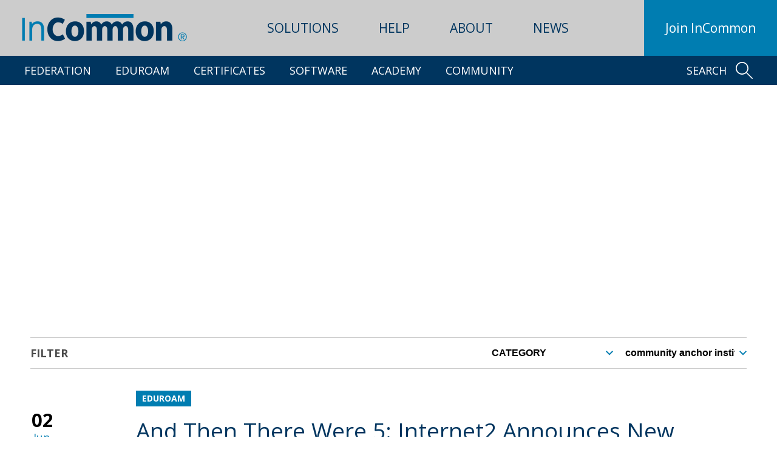

--- FILE ---
content_type: text/html; charset=UTF-8
request_url: https://incommon.org/news/tag/community-anchor-institutions/
body_size: 10202
content:
<!DOCTYPE html>
<html lang="en-US">
  <head>
    <meta charset="UTF-8">
    <meta http-equiv="Content-Type" content="text/html; charset=UTF-8">
    <meta http-equiv="X-UA-Compatible" content="IE=edge">
    <meta name="viewport" content="width=device-width, initial-scale=1">

    <title>community anchor institutions Archives - InCommon</title>

        <link rel="apple-touch-icon" sizes="180x180" href="https://incommon.org/wp-content/uploads/2019/04/incommon_favicon-180.png" />
            <link rel="icon" sizes="32x32" type="image/png" href="https://incommon.org/wp-content/uploads/2019/04/incommon_favicon-32.png" />
            <link rel="icon" sizes="16x16" type="image/png" href="https://incommon.org/wp-content/uploads/2019/04/incommon_favicon-16.png" />
    
    <link rel="preconnect" href="https://fonts.gstatic.com">
    <link rel="preconnect" href="https://923038.smushcdn.com">
    <link href="https://fonts.googleapis.com/css2?family=Open+Sans:ital,wght@0,400;0,700;1,400&display=swap" rel="stylesheet" media="print" onload="this.media='all'">

    <!-- Google Tag Manager -->
<script>(function(w,d,s,l,i){w[l]=w[l]||[];w[l].push({'gtm.start':
new Date().getTime(),event:'gtm.js'});var f=d.getElementsByTagName(s)[0],
j=d.createElement(s),dl=l!='dataLayer'?'&l='+l:'';j.async=true;j.src=
'https://www.googletagmanager.com/gtm.js?id='+i+dl;f.parentNode.insertBefore(j,f);
})(window,document,'script','dataLayer','GTM-TJXXGCT');</script>
<!-- End Google Tag Manager -->

<meta name="google-site-verification" content="09RQZViEsnhhvG2Kl49ZsTVZlDI_AVviUJGhrU-RFHE" />

    
	<link rel="alternate" type="application/rss+xml" title="InCommon Feed" href="https://incommon.org/feed/">
<meta name='robots' content='index, follow, max-image-preview:large, max-snippet:-1, max-video-preview:-1' />
	<style>img:is([sizes="auto" i], [sizes^="auto," i]) { contain-intrinsic-size: 3000px 1500px }</style>
	
	<!-- This site is optimized with the Yoast SEO Premium plugin v26.2 (Yoast SEO v26.5) - https://yoast.com/wordpress/plugins/seo/ -->
	<link rel="canonical" href="https://incommon.org/news/tag/community-anchor-institutions/" />
	<meta name="twitter:card" content="summary_large_image" />
	<meta name="twitter:title" content="community anchor institutions Archives - InCommon" />
	<meta name="twitter:site" content="@InCommonUS" />
	<script type="application/ld+json" class="yoast-schema-graph">{"@context":"https://schema.org","@graph":[{"@type":"CollectionPage","@id":"https://incommon.org/news/tag/community-anchor-institutions/","url":"https://incommon.org/news/tag/community-anchor-institutions/","name":"community anchor institutions Archives - InCommon","isPartOf":{"@id":"https://incommon.org/#website"},"breadcrumb":{"@id":"https://incommon.org/news/tag/community-anchor-institutions/#breadcrumb"},"inLanguage":"en-US"},{"@type":"BreadcrumbList","@id":"https://incommon.org/news/tag/community-anchor-institutions/#breadcrumb","itemListElement":[{"@type":"ListItem","position":1,"name":"Home","item":"https://incommon.org/"},{"@type":"ListItem","position":2,"name":"community anchor institutions"}]},{"@type":"WebSite","@id":"https://incommon.org/#website","url":"https://incommon.org/","name":"InCommon","description":"InCommon provides integrated single sign-on, cloud access, and global collaboration for students, faculty, staff, and researchers.","publisher":{"@id":"https://incommon.org/#organization"},"potentialAction":[{"@type":"SearchAction","target":{"@type":"EntryPoint","urlTemplate":"https://incommon.org/?s={search_term_string}"},"query-input":{"@type":"PropertyValueSpecification","valueRequired":true,"valueName":"search_term_string"}}],"inLanguage":"en-US"},{"@type":"Organization","@id":"https://incommon.org/#organization","name":"InCommon","url":"https://incommon.org/","logo":{"@type":"ImageObject","inLanguage":"en-US","@id":"https://incommon.org/#/schema/logo/image/","url":"https://incommon.org/wp-content/uploads/2019/04/incommon_hmlogo.png","contentUrl":"https://incommon.org/wp-content/uploads/2019/04/incommon_hmlogo.png","width":284,"height":50,"caption":"InCommon"},"image":{"@id":"https://incommon.org/#/schema/logo/image/"},"sameAs":["https://www.facebook.com/InCommonUS/","https://x.com/InCommonUS","https://www.youtube.com/channel/UCussxbcR_OxG1e_kRp0pjpA"],"publishingPrinciples":"https://incommon.org/about/policies/","ownershipFundingInfo":"https://incommon.org/community/","correctionsPolicy":"https://incommon.org/about/policies/"}]}</script>
	<!-- / Yoast SEO Premium plugin. -->


<link rel='dns-prefetch' href='//code.jquery.com' />
<link rel='dns-prefetch' href='//cdn.jsdelivr.net' />
<link rel='dns-prefetch' href='//maps.googleapis.com' />
<link rel='dns-prefetch' href='//unpkg.com' />
<link rel='dns-prefetch' href='//www.google.com' />
<link rel='stylesheet' id='wp-block-library-css' href='https://incommon.org/wp-includes/css/dist/block-library/style.min.css?ver=6.8.3' type='text/css' media='all' />
<style id='classic-theme-styles-inline-css' type='text/css'>
/*! This file is auto-generated */
.wp-block-button__link{color:#fff;background-color:#32373c;border-radius:9999px;box-shadow:none;text-decoration:none;padding:calc(.667em + 2px) calc(1.333em + 2px);font-size:1.125em}.wp-block-file__button{background:#32373c;color:#fff;text-decoration:none}
</style>
<style id='global-styles-inline-css' type='text/css'>
:root{--wp--preset--aspect-ratio--square: 1;--wp--preset--aspect-ratio--4-3: 4/3;--wp--preset--aspect-ratio--3-4: 3/4;--wp--preset--aspect-ratio--3-2: 3/2;--wp--preset--aspect-ratio--2-3: 2/3;--wp--preset--aspect-ratio--16-9: 16/9;--wp--preset--aspect-ratio--9-16: 9/16;--wp--preset--color--black: #000000;--wp--preset--color--cyan-bluish-gray: #abb8c3;--wp--preset--color--white: #ffffff;--wp--preset--color--pale-pink: #f78da7;--wp--preset--color--vivid-red: #cf2e2e;--wp--preset--color--luminous-vivid-orange: #ff6900;--wp--preset--color--luminous-vivid-amber: #fcb900;--wp--preset--color--light-green-cyan: #7bdcb5;--wp--preset--color--vivid-green-cyan: #00d084;--wp--preset--color--pale-cyan-blue: #8ed1fc;--wp--preset--color--vivid-cyan-blue: #0693e3;--wp--preset--color--vivid-purple: #9b51e0;--wp--preset--gradient--vivid-cyan-blue-to-vivid-purple: linear-gradient(135deg,rgba(6,147,227,1) 0%,rgb(155,81,224) 100%);--wp--preset--gradient--light-green-cyan-to-vivid-green-cyan: linear-gradient(135deg,rgb(122,220,180) 0%,rgb(0,208,130) 100%);--wp--preset--gradient--luminous-vivid-amber-to-luminous-vivid-orange: linear-gradient(135deg,rgba(252,185,0,1) 0%,rgba(255,105,0,1) 100%);--wp--preset--gradient--luminous-vivid-orange-to-vivid-red: linear-gradient(135deg,rgba(255,105,0,1) 0%,rgb(207,46,46) 100%);--wp--preset--gradient--very-light-gray-to-cyan-bluish-gray: linear-gradient(135deg,rgb(238,238,238) 0%,rgb(169,184,195) 100%);--wp--preset--gradient--cool-to-warm-spectrum: linear-gradient(135deg,rgb(74,234,220) 0%,rgb(151,120,209) 20%,rgb(207,42,186) 40%,rgb(238,44,130) 60%,rgb(251,105,98) 80%,rgb(254,248,76) 100%);--wp--preset--gradient--blush-light-purple: linear-gradient(135deg,rgb(255,206,236) 0%,rgb(152,150,240) 100%);--wp--preset--gradient--blush-bordeaux: linear-gradient(135deg,rgb(254,205,165) 0%,rgb(254,45,45) 50%,rgb(107,0,62) 100%);--wp--preset--gradient--luminous-dusk: linear-gradient(135deg,rgb(255,203,112) 0%,rgb(199,81,192) 50%,rgb(65,88,208) 100%);--wp--preset--gradient--pale-ocean: linear-gradient(135deg,rgb(255,245,203) 0%,rgb(182,227,212) 50%,rgb(51,167,181) 100%);--wp--preset--gradient--electric-grass: linear-gradient(135deg,rgb(202,248,128) 0%,rgb(113,206,126) 100%);--wp--preset--gradient--midnight: linear-gradient(135deg,rgb(2,3,129) 0%,rgb(40,116,252) 100%);--wp--preset--font-size--small: 13px;--wp--preset--font-size--medium: 20px;--wp--preset--font-size--large: 36px;--wp--preset--font-size--x-large: 42px;--wp--preset--spacing--20: 0.44rem;--wp--preset--spacing--30: 0.67rem;--wp--preset--spacing--40: 1rem;--wp--preset--spacing--50: 1.5rem;--wp--preset--spacing--60: 2.25rem;--wp--preset--spacing--70: 3.38rem;--wp--preset--spacing--80: 5.06rem;--wp--preset--shadow--natural: 6px 6px 9px rgba(0, 0, 0, 0.2);--wp--preset--shadow--deep: 12px 12px 50px rgba(0, 0, 0, 0.4);--wp--preset--shadow--sharp: 6px 6px 0px rgba(0, 0, 0, 0.2);--wp--preset--shadow--outlined: 6px 6px 0px -3px rgba(255, 255, 255, 1), 6px 6px rgba(0, 0, 0, 1);--wp--preset--shadow--crisp: 6px 6px 0px rgba(0, 0, 0, 1);}:where(.is-layout-flex){gap: 0.5em;}:where(.is-layout-grid){gap: 0.5em;}body .is-layout-flex{display: flex;}.is-layout-flex{flex-wrap: wrap;align-items: center;}.is-layout-flex > :is(*, div){margin: 0;}body .is-layout-grid{display: grid;}.is-layout-grid > :is(*, div){margin: 0;}:where(.wp-block-columns.is-layout-flex){gap: 2em;}:where(.wp-block-columns.is-layout-grid){gap: 2em;}:where(.wp-block-post-template.is-layout-flex){gap: 1.25em;}:where(.wp-block-post-template.is-layout-grid){gap: 1.25em;}.has-black-color{color: var(--wp--preset--color--black) !important;}.has-cyan-bluish-gray-color{color: var(--wp--preset--color--cyan-bluish-gray) !important;}.has-white-color{color: var(--wp--preset--color--white) !important;}.has-pale-pink-color{color: var(--wp--preset--color--pale-pink) !important;}.has-vivid-red-color{color: var(--wp--preset--color--vivid-red) !important;}.has-luminous-vivid-orange-color{color: var(--wp--preset--color--luminous-vivid-orange) !important;}.has-luminous-vivid-amber-color{color: var(--wp--preset--color--luminous-vivid-amber) !important;}.has-light-green-cyan-color{color: var(--wp--preset--color--light-green-cyan) !important;}.has-vivid-green-cyan-color{color: var(--wp--preset--color--vivid-green-cyan) !important;}.has-pale-cyan-blue-color{color: var(--wp--preset--color--pale-cyan-blue) !important;}.has-vivid-cyan-blue-color{color: var(--wp--preset--color--vivid-cyan-blue) !important;}.has-vivid-purple-color{color: var(--wp--preset--color--vivid-purple) !important;}.has-black-background-color{background-color: var(--wp--preset--color--black) !important;}.has-cyan-bluish-gray-background-color{background-color: var(--wp--preset--color--cyan-bluish-gray) !important;}.has-white-background-color{background-color: var(--wp--preset--color--white) !important;}.has-pale-pink-background-color{background-color: var(--wp--preset--color--pale-pink) !important;}.has-vivid-red-background-color{background-color: var(--wp--preset--color--vivid-red) !important;}.has-luminous-vivid-orange-background-color{background-color: var(--wp--preset--color--luminous-vivid-orange) !important;}.has-luminous-vivid-amber-background-color{background-color: var(--wp--preset--color--luminous-vivid-amber) !important;}.has-light-green-cyan-background-color{background-color: var(--wp--preset--color--light-green-cyan) !important;}.has-vivid-green-cyan-background-color{background-color: var(--wp--preset--color--vivid-green-cyan) !important;}.has-pale-cyan-blue-background-color{background-color: var(--wp--preset--color--pale-cyan-blue) !important;}.has-vivid-cyan-blue-background-color{background-color: var(--wp--preset--color--vivid-cyan-blue) !important;}.has-vivid-purple-background-color{background-color: var(--wp--preset--color--vivid-purple) !important;}.has-black-border-color{border-color: var(--wp--preset--color--black) !important;}.has-cyan-bluish-gray-border-color{border-color: var(--wp--preset--color--cyan-bluish-gray) !important;}.has-white-border-color{border-color: var(--wp--preset--color--white) !important;}.has-pale-pink-border-color{border-color: var(--wp--preset--color--pale-pink) !important;}.has-vivid-red-border-color{border-color: var(--wp--preset--color--vivid-red) !important;}.has-luminous-vivid-orange-border-color{border-color: var(--wp--preset--color--luminous-vivid-orange) !important;}.has-luminous-vivid-amber-border-color{border-color: var(--wp--preset--color--luminous-vivid-amber) !important;}.has-light-green-cyan-border-color{border-color: var(--wp--preset--color--light-green-cyan) !important;}.has-vivid-green-cyan-border-color{border-color: var(--wp--preset--color--vivid-green-cyan) !important;}.has-pale-cyan-blue-border-color{border-color: var(--wp--preset--color--pale-cyan-blue) !important;}.has-vivid-cyan-blue-border-color{border-color: var(--wp--preset--color--vivid-cyan-blue) !important;}.has-vivid-purple-border-color{border-color: var(--wp--preset--color--vivid-purple) !important;}.has-vivid-cyan-blue-to-vivid-purple-gradient-background{background: var(--wp--preset--gradient--vivid-cyan-blue-to-vivid-purple) !important;}.has-light-green-cyan-to-vivid-green-cyan-gradient-background{background: var(--wp--preset--gradient--light-green-cyan-to-vivid-green-cyan) !important;}.has-luminous-vivid-amber-to-luminous-vivid-orange-gradient-background{background: var(--wp--preset--gradient--luminous-vivid-amber-to-luminous-vivid-orange) !important;}.has-luminous-vivid-orange-to-vivid-red-gradient-background{background: var(--wp--preset--gradient--luminous-vivid-orange-to-vivid-red) !important;}.has-very-light-gray-to-cyan-bluish-gray-gradient-background{background: var(--wp--preset--gradient--very-light-gray-to-cyan-bluish-gray) !important;}.has-cool-to-warm-spectrum-gradient-background{background: var(--wp--preset--gradient--cool-to-warm-spectrum) !important;}.has-blush-light-purple-gradient-background{background: var(--wp--preset--gradient--blush-light-purple) !important;}.has-blush-bordeaux-gradient-background{background: var(--wp--preset--gradient--blush-bordeaux) !important;}.has-luminous-dusk-gradient-background{background: var(--wp--preset--gradient--luminous-dusk) !important;}.has-pale-ocean-gradient-background{background: var(--wp--preset--gradient--pale-ocean) !important;}.has-electric-grass-gradient-background{background: var(--wp--preset--gradient--electric-grass) !important;}.has-midnight-gradient-background{background: var(--wp--preset--gradient--midnight) !important;}.has-small-font-size{font-size: var(--wp--preset--font-size--small) !important;}.has-medium-font-size{font-size: var(--wp--preset--font-size--medium) !important;}.has-large-font-size{font-size: var(--wp--preset--font-size--large) !important;}.has-x-large-font-size{font-size: var(--wp--preset--font-size--x-large) !important;}
:where(.wp-block-post-template.is-layout-flex){gap: 1.25em;}:where(.wp-block-post-template.is-layout-grid){gap: 1.25em;}
:where(.wp-block-columns.is-layout-flex){gap: 2em;}:where(.wp-block-columns.is-layout-grid){gap: 2em;}
:root :where(.wp-block-pullquote){font-size: 1.5em;line-height: 1.6;}
</style>
<link rel='stylesheet' id='main-css' href='https://incommon.org/wp-content/themes/fas-base/assets/css/main.min.css?ver=1742842780' type='text/css' media='all' />
<script type="text/javascript" src="https://code.jquery.com/jquery-3.6.0.min.js" id="jquery-js"></script>
<script type="text/javascript" id="ajax-script-js-extra">
/* <![CDATA[ */
var my_ajax_object = {"ajax_url":"https:\/\/incommon.org\/wp-admin\/admin-ajax.php"};
/* ]]> */
</script>
<script type="text/javascript" src="https://incommon.org/wp-content/themes/fas-base/assets/js/my-ajax-script.js?ver=6.8.3" id="ajax-script-js"></script>
<style type="text/css">.recentcomments a{display:inline !important;padding:0 !important;margin:0 !important;}</style>

    
    <script type=“text/javascript”>

piAId = ‘67332’;

piCId = ‘33600’;

 

(function() {

    function async_load(){

        var s = document.createElement(‘script’); s.type = ‘text/javascript’;

        s.src = (‘https:’ == document.location.protocol ? ’https://pi' : ‘http://cdn’) + ‘.pardot.com/pd.js’;

        var c = document.getElementsByTagName(‘script’)[0]; c.parentNode.insertBefore(s, c);

    }

    if(window.attachEvent) { window.attachEvent(‘onload’, async_load); }

    else { window.addEventListener(‘load’, async_load, false); }

})();

</script>

      </head>

  <body class="archive tag tag-community-anchor-institutions tag-2432 wp-theme-fas-base">
        <!-- Google Tag Manager (noscript) -->
<noscript><iframe title="Google Tag Manager" src="https://www.googletagmanager.com/ns.html?id=GTM-TJXXGCT"
height="0" width="0" style="display:none;visibility:hidden" aria-hidden="true"></iframe></noscript>
<!-- End Google Tag Manager (noscript) -->
        
        <header class="header">
      <nav class="skip-navigation" aria-label="Skip Navigation">
  <button class="skip" tabindex="0" aria-label="Skip Navigation Link">Skip to Content</button>
</nav>

<div class="header__content">
  <a class="header__logo" href="https://incommon.org">
    <img width="285" height="50" src="https://incommon.org/wp-content/uploads/2019/08/Incommon2x.png" alt="InCommon logo">
    <span class="visually-hidden">Incommon Home</span>
  </a>

    <ul class="header__nav">
        <li class="header__nav-item  menu-item menu-item-type-post_type menu-item-object-page menu-item-209">
      <a class="header__nav-link" data-text="Solutions" target="" href="https://incommon.org/solutions/">Solutions</a>
    </li>
        <li class="header__nav-item  menu-item menu-item-type-post_type menu-item-object-page menu-item-208">
      <a class="header__nav-link" data-text="Help" target="" href="https://incommon.org/help/">Help</a>
    </li>
        <li class="header__nav-item  menu-item menu-item-type-post_type menu-item-object-page menu-item-207">
      <a class="header__nav-link" data-text="About" target="" href="https://incommon.org/about/">About</a>
    </li>
        <li class="header__nav-item  menu-item menu-item-type-post_type menu-item-object-page current_page_parent menu-item-13451">
      <a class="header__nav-link" data-text="News" target="" href="https://incommon.org/news/">News</a>
    </li>
      </ul>
  
  <button class="header__mobile-toggle" type="button">Menu <span></span></button>

              <a href="https://incommon.org/join-incommon/" class=header__cta >Join InCommon</a>
      </div>
      <nav class="main-nav">
  <ul class="main-nav__container">
        <li class="main-nav__item   menu-item menu-item-type-post_type menu-item-object-page menu-item-12518">
      <a class="main-nav__link" target="" href="https://incommon.org/federation/">Federation</a>
          </li>
        <li class="main-nav__item   menu-item menu-item-type-post_type menu-item-object-page menu-item-9158">
      <a class="main-nav__link" target="" href="https://incommon.org/eduroam/">eduroam</a>
          </li>
        <li class="main-nav__item   menu-item menu-item-type-post_type menu-item-object-page menu-item-825">
      <a class="main-nav__link" target="" href="https://incommon.org/certificates/">Certificates</a>
          </li>
        <li class="main-nav__item   menu-item menu-item-type-post_type menu-item-object-page menu-item-823">
      <a class="main-nav__link" target="" href="https://incommon.org/trusted-access/">Software</a>
          </li>
        <li class="main-nav__item   menu-item menu-item-type-post_type menu-item-object-page menu-item-11022">
      <a class="main-nav__link" target="" href="https://incommon.org/academy/">Academy</a>
          </li>
        <li class="main-nav__item   menu-item menu-item-type-post_type menu-item-object-page menu-item-9156">
      <a class="main-nav__link" target="" href="https://incommon.org/community/">Community</a>
          </li>
      </ul>

  <div class="main-nav__search">
    <button class="main-nav__search-button" aria-expanded="false">Search <svg xmlns="http://www.w3.org/2000/svg" viewBox="0 0 128 128"><path d="M19.7 19.7C27.2 12.2 37.3 8 47.9 8c10.7 0 20.7 4.2 28.2 11.7 15.6 15.6 15.6 41 0 56.6C68.6 83.9 58.5 88 47.9 88c-10.7 0-20.7-4.2-28.2-11.7-15.6-15.5-15.6-41 0-56.6m28.2 76.4c11.5 0 22.4-4.1 31.1-11.5l42.1 42.2c.8.8 1.8 1.2 2.8 1.2 1 0 2-.4 2.8-1.2 1.6-1.6 1.6-4.1 0-5.6L84.6 78.9c15.8-18.9 14.9-47.1-2.8-64.8C72.8 5 60.7 0 47.9 0 35.1 0 23.1 5 14 14.1-4.7 32.8-4.7 63.3 14 82c9.1 9.1 21.1 14.1 33.9 14.1" fill="#fff"/></svg></button>
  </div>
</nav>

<div class="search-popup">
  <div class="search-popup__container">
    <div class="search-popup__content">
      <button class="search-popup__close">Close</button>
      <form action="https://incommon.org" class="search" method="GET">
        <label for="s" class="visually-hidden">Search</label>
        <input id="s" name="s" placeholder="Type something" type="text" value="" autocomplete="on" />
        <button class="button" type="submit">Search <svg xmlns="http://www.w3.org/2000/svg" viewBox="0 0 128 128"><path d="M19.7 19.7C27.2 12.2 37.3 8 47.9 8c10.7 0 20.7 4.2 28.2 11.7 15.6 15.6 15.6 41 0 56.6C68.6 83.9 58.5 88 47.9 88c-10.7 0-20.7-4.2-28.2-11.7-15.6-15.5-15.6-41 0-56.6m28.2 76.4c11.5 0 22.4-4.1 31.1-11.5l42.1 42.2c.8.8 1.8 1.2 2.8 1.2 1 0 2-.4 2.8-1.2 1.6-1.6 1.6-4.1 0-5.6L84.6 78.9c15.8-18.9 14.9-47.1-2.8-64.8C72.8 5 60.7 0 47.9 0 35.1 0 23.1 5 14 14.1-4.7 32.8-4.7 63.3 14 82c9.1 9.1 21.1 14.1 33.9 14.1" fill="#fff"/></svg></button>
      </form>
    </div>
  </div>
</div>

<div class="mobile-nav">
  <ul class="mobile-nav-tabs">
        <li class="mobile-nav-tabs__item"><a class="mobile-nav-tabs__button" href="https://incommon.org/solutions/">Solutions</a></li>
        <li class="mobile-nav-tabs__item"><a class="mobile-nav-tabs__button" href="https://incommon.org/help/">Help</a></li>
        <li class="mobile-nav-tabs__item"><a class="mobile-nav-tabs__button" href="https://incommon.org/about/">About</a></li>
        <li class="mobile-nav-tabs__item"><a class="mobile-nav-tabs__button" href="https://incommon.org/news/">News</a></li>
      </ul>

  <ul class="mobile-nav__primary mobile-nav__primary--active">
      <li class="mobile-nav__primary-item ">
      <a class="mobile-nav__primary-link" target="" href="https://incommon.org/federation/">Federation</a>
          </li>

      <li class="mobile-nav__primary-item ">
      <a class="mobile-nav__primary-link" target="" href="https://incommon.org/eduroam/">eduroam</a>
          </li>

      <li class="mobile-nav__primary-item ">
      <a class="mobile-nav__primary-link" target="" href="https://incommon.org/certificates/">Certificates</a>
          </li>

      <li class="mobile-nav__primary-item ">
      <a class="mobile-nav__primary-link" target="" href="https://incommon.org/trusted-access/">Software</a>
          </li>

      <li class="mobile-nav__primary-item ">
      <a class="mobile-nav__primary-link" target="" href="https://incommon.org/academy/">Academy</a>
          </li>

      <li class="mobile-nav__primary-item ">
      <a class="mobile-nav__primary-link" target="" href="https://incommon.org/community/">Community</a>
          </li>

    </ul>

  <form action="https://incommon.org" class="search" method="GET">
    <input id="s" name="s" placeholder="Type something" type="text" value="" />
    <button class="button" type="submit">Search <svg xmlns="http://www.w3.org/2000/svg" viewBox="0 0 128 128"><path d="M19.7 19.7C27.2 12.2 37.3 8 47.9 8c10.7 0 20.7 4.2 28.2 11.7 15.6 15.6 15.6 41 0 56.6C68.6 83.9 58.5 88 47.9 88c-10.7 0-20.7-4.2-28.2-11.7-15.6-15.5-15.6-41 0-56.6m28.2 76.4c11.5 0 22.4-4.1 31.1-11.5l42.1 42.2c.8.8 1.8 1.2 2.8 1.2 1 0 2-.4 2.8-1.2 1.6-1.6 1.6-4.1 0-5.6L84.6 78.9c15.8-18.9 14.9-47.1-2.8-64.8C72.8 5 60.7 0 47.9 0 35.1 0 23.1 5 14 14.1-4.7 32.8-4.7 63.3 14 82c9.1 9.1 21.1 14.1 33.9 14.1" fill="#fff"/></svg></button>
  </form>
</div>    </header>
    
    <main class="main">
      
    <div class="hero">
  <div class="hero__background">
    <picture class="pictureBackground">
            <source srcset="https://incommon.org/wp-content/uploads/2020/03/letters_news_hero.png" media="(min-device-pixel-ratio: 2) and (min-width: 960px), (min-resolution: 192dpi) and (min-width: 960px)" />
      <source srcset="https://incommon.org/wp-content/uploads/2020/03/letters_news_hero.png" media="(min-device-pixel-ratio: 2) and (min-width: 500px), (min-resolution: 192dpi) and (min-width: 500px)" />
      <source srcset="https://incommon.org/wp-content/uploads/2020/03/letters_news_hero-960x487.png" media="(min-device-pixel-ratio: 2), (min-resolution: 192dpi)" />

            <source srcset="https://incommon.org/wp-content/uploads/2020/03/letters_news_hero.png" media="(min-width: 1700px)" />
      <source srcset="https://incommon.org/wp-content/uploads/2020/03/letters_news_hero.png" media="(min-width: 960px)" />
      <source srcset="https://incommon.org/wp-content/uploads/2020/03/letters_news_hero-960x487.png" media="(min-width: 500px)" />
      <img alt="Illustration of someone drawing envelopes" src="https://incommon.org/wp-content/uploads/2020/03/letters_news_hero-500x254.png" />
    </picture>
  </div>

  <div class="hero__container">
    <div class="hero__content">
      <h1 class="hero__content-title">News</h1>
      <div class="hero__content-body">
        <p>Read the latest community stories</p>
      </div>

          </div>
  </div>
</div>
    <div class="posts-page">
      <div class="posts-page-container">
        <div class="posts-filter">
          <p>Filter</p>

          <select name="category-filter" id="category-filter" class="posts-filter-item">
            <option value="https://incommon.org/news/">CATEGORY</option>
                        <option  value="https://incommon.org/news/category/academy/">Academy</option>
                        <option  value="https://incommon.org/news/category/academy/advance-camp/">Advance CAMP</option>
                        <option  value="https://incommon.org/news/category/announcements/">Announcements</option>
                        <option  value="https://incommon.org/news/category/academy/basecamp/">BaseCAMP</option>
                        <option  value="https://incommon.org/news/category/academy/camp/">CAMP</option>
                        <option  value="https://incommon.org/news/category/catalyst/">Catalyst</option>
                        <option  value="https://incommon.org/news/category/ceo-communications/">CEO Communications</option>
                        <option  value="https://incommon.org/news/category/certificates/">Certificates</option>
                        <option  value="https://incommon.org/news/category/cloud/">Cloud</option>
                        <option  value="https://incommon.org/news/category/collaboration-success-program/">Collaboration Success Program</option>
                        <option  value="https://incommon.org/news/category/software/comanage/">COmanage</option>
                        <option  value="https://incommon.org/news/category/community/">Community</option>
                        <option  value="https://incommon.org/news/category/community-exchange/">Community Exchange</option>
                        <option  value="https://incommon.org/news/category/eduroam/">eduroam</option>
                        <option  value="https://incommon.org/news/category/events/">Events</option>
                        <option  value="https://incommon.org/news/category/federation/">Federation</option>
                        <option  value="https://incommon.org/news/category/software/grouper/">Grouper</option>
                        <option  value="https://incommon.org/news/category/iam-online/">IAM Online</option>
                        <option  value="https://incommon.org/news/category/academy/iam-webinars/">IAM Webinars</option>
                        <option  value="https://incommon.org/news/category/incommon-futures2/">InCommon Futures2</option>
                        <option  value="https://incommon.org/news/category/academy/learning-catalog/">Learning Catalog</option>
                        <option  value="https://incommon.org/news/category/software/midpoint/">midPoint</option>
                        <option  value="https://incommon.org/news/category/multifactor/">Multifactor</option>
                        <option  value="https://incommon.org/news/category/software/shibboleth/">Shibboleth</option>
                        <option  value="https://incommon.org/news/category/software/">Software</option>
                        <option  value="https://incommon.org/news/category/iam-online/speaker-spotlight/">Speaker Spotlight</option>
                        <option  value="https://incommon.org/news/category/techex/">TechEx</option>
                        <option  value="https://incommon.org/news/category/uncategorized/">Uncategorized</option>
                      </select>

          <select name="tag-filter" id="tag-filter" class="posts-filter-item">
            <option value="https://incommon.org/news/">TAG</option>
                        <option  value="https://incommon.org/news/tag/2021-incommon-accomplishments-report/">2021 incommon accomplishments report</option>
                        <option  value="https://incommon.org/news/tag/2022-incommon-accomplishments-report/">2022 incommon accomplishments report</option>
                        <option  value="https://incommon.org/news/tag/2022-internet2-technology-exchange/">2022 Internet2 Technology Exchange</option>
                        <option  value="https://incommon.org/news/tag/2022-technology-exchange/">2022 Technology Exchange</option>
                        <option  value="https://incommon.org/news/tag/2023-internet2-community-exchange/">2023 Internet2 Community Exchange</option>
                        <option  value="https://incommon.org/news/tag/abac/">ABAC</option>
                        <option  value="https://incommon.org/news/tag/academy/">academy</option>
                        <option  value="https://incommon.org/news/tag/advanced-camp/">Advanced CAMP</option>
                        <option  value="https://incommon.org/news/tag/artificial-intelligence/">Artificial Intelligence</option>
                        <option  value="https://incommon.org/news/tag/attribute-based-access-control/">attribute based access control</option>
                        <option  value="https://incommon.org/news/tag/aws-game-day/">AWS Game Day</option>
                        <option  value="https://incommon.org/news/tag/basecamp/">basecamp</option>
                        <option  value="https://incommon.org/news/tag/basecamp-2022/">BaseCAMP 2022</option>
                        <option  value="https://incommon.org/news/tag/basecamp-2023/">BaseCAMP 2023</option>
                        <option  value="https://incommon.org/news/tag/baseline-expectations-2/">Baseline Expectations 2</option>
                        <option  value="https://incommon.org/news/tag/be2/">BE2</option>
                        <option  value="https://incommon.org/news/tag/cacti/">CACTI</option>
                        <option  value="https://incommon.org/news/tag/call-for-proposals/">call for proposals</option>
                        <option  value="https://incommon.org/news/tag/camp/">CAMP</option>
                        <option  value="https://incommon.org/news/tag/camp-week/">CAMP Week</option>
                        <option  value="https://incommon.org/news/tag/campfire/">CAMPfire</option>
                        <option  value="https://incommon.org/news/tag/cap/">cap</option>
                        <option  value="https://incommon.org/news/tag/catalyst/">Catalyst</option>
                        <option  value="https://incommon.org/news/tag/catalyst-to-catalyst/">Catalyst to Catalyst</option>
                        <option  value="https://incommon.org/news/tag/cen/">CEN</option>
                        <option  value="https://incommon.org/news/tag/class/">CLASS</option>
                        <option  value="https://incommon.org/news/tag/class-advanced-program/">CLASS Advanced program</option>
                        <option  value="https://incommon.org/news/tag/cloud/">cloud</option>
                        <option  value="https://incommon.org/news/tag/cloud-learning-and-skills-sessions/">cloud learning and skills sessions</option>
                        <option  value="https://incommon.org/news/tag/collaboration-success-program/">collaboration success program</option>
                        <option  value="https://incommon.org/news/tag/comanage/">COmanage</option>
                        <option  value="https://incommon.org/news/tag/commex23/">commex23</option>
                        <option  value="https://incommon.org/news/tag/commex24/">CommEX24</option>
                        <option  value="https://incommon.org/news/tag/committee/">committee</option>
                        <option  value="https://incommon.org/news/tag/community/">community</option>
                        <option selected value="https://incommon.org/news/tag/community-anchor-institutions/">community anchor institutions</option>
                        <option  value="https://incommon.org/news/tag/community-anchor-program/">community anchor program</option>
                        <option  value="https://incommon.org/news/tag/community-engagement/">community engagement</option>
                        <option  value="https://incommon.org/news/tag/community-trust-and-assurance-board/">Community Trust and Assurance Board</option>
                        <option  value="https://incommon.org/news/tag/connected-nebraska/">ConnectED Nebraska</option>
                        <option  value="https://incommon.org/news/tag/connecticut-education-network/">Connecticut Education Network</option>
                        <option  value="https://incommon.org/news/tag/csp/">csp</option>
                        <option  value="https://incommon.org/news/tag/ctab/">CTAB</option>
                        <option  value="https://incommon.org/news/tag/cybersecurity/">cybersecurity</option>
                        <option  value="https://incommon.org/news/tag/digital-transformation/">Digital Transformation</option>
                        <option  value="https://incommon.org/news/tag/duroam-support-organizations-program/">duroam Support Organizations program</option>
                        <option  value="https://incommon.org/news/tag/educational-service-unit-coordinating-council/">Educational Service Unit Coordinating Council</option>
                        <option  value="https://incommon.org/news/tag/eduroam/">eduroam</option>
                        <option  value="https://incommon.org/news/tag/eduroam-support-organization-program/">Eduroam support organization program</option>
                        <option  value="https://incommon.org/news/tag/events/">Events</option>
                        <option  value="https://incommon.org/news/tag/expression-of-interest-period/">Expression of Interest Period</option>
                        <option  value="https://incommon.org/news/tag/federation/">federation</option>
                        <option  value="https://incommon.org/news/tag/geant/">GEANT</option>
                        <option  value="https://incommon.org/news/tag/global-summit/">Global Summit</option>
                        <option  value="https://incommon.org/news/tag/global-wi-fi-roaming-service/">global Wi-Fi roaming service</option>
                        <option  value="https://incommon.org/news/tag/grouper/">Grouper</option>
                        <option  value="https://incommon.org/news/tag/grouper-provisioning/">grouper provisioning</option>
                        <option  value="https://incommon.org/news/tag/grouper-roadmap/">Grouper roadmap</option>
                        <option  value="https://incommon.org/news/tag/grouper-school/">Grouper School</option>
                        <option  value="https://incommon.org/news/tag/grouper-training/">Grouper Training</option>
                        <option  value="https://incommon.org/news/tag/hecvat/">HECVAT</option>
                        <option  value="https://incommon.org/news/tag/iam/">IAM</option>
                        <option  value="https://incommon.org/news/tag/iam-community/">iam community</option>
                        <option  value="https://incommon.org/news/tag/iam-online/">IAM Online</option>
                        <option  value="https://incommon.org/news/tag/iam-practice/">IAM practice</option>
                        <option  value="https://incommon.org/news/tag/iam-provisioning/">iam provisioning</option>
                        <option  value="https://incommon.org/news/tag/iam-track/">IAM track</option>
                        <option  value="https://incommon.org/news/tag/iamonline/">IAMOnline</option>
                        <option  value="https://incommon.org/news/tag/identity-access-management/">identity access management</option>
                        <option  value="https://incommon.org/news/tag/identity-and-access-management/">identity and access management</option>
                        <option  value="https://incommon.org/news/tag/identity-providers/">identity providers</option>
                        <option  value="https://incommon.org/news/tag/incommon/">InCommon</option>
                        <option  value="https://incommon.org/news/tag/incommon-20th-birthday/">InCommon 20th Birthday</option>
                        <option  value="https://incommon.org/news/tag/incommon-academy/">InCommon Academy</option>
                        <option  value="https://incommon.org/news/tag/incommon-academy-training/">InCommon Academy Training</option>
                        <option  value="https://incommon.org/news/tag/incommon-accomplishments-report/">incommon accomplishments report</option>
                        <option  value="https://incommon.org/news/tag/incommon-advisory-committee/">InCommon Advisory Committee</option>
                        <option  value="https://incommon.org/news/tag/incommon-advisory-committees/">InCommon Advisory Committees</option>
                        <option  value="https://incommon.org/news/tag/incommon-baseline-expectations/">InCommon Baseline Expectations</option>
                        <option  value="https://incommon.org/news/tag/incommon-catalyst/">InCommon Catalyst</option>
                        <option  value="https://incommon.org/news/tag/incommon-catalysts/">InCommon Catalysts</option>
                        <option  value="https://incommon.org/news/tag/incommon-certificate-service-survey/">incommon certificate service survey</option>
                        <option  value="https://incommon.org/news/tag/incommon-certificate-training/">incommon certificate training</option>
                        <option  value="https://incommon.org/news/tag/incommon-collaboration-success-program/">InCommon Collaboration Success Program</option>
                        <option  value="https://incommon.org/news/tag/incommon-comanage-class/">incommon comanage class</option>
                        <option  value="https://incommon.org/news/tag/incommon-community/">InCommon community</option>
                        <option  value="https://incommon.org/news/tag/incommon-community-groups/">InCommon Community Groups</option>
                        <option  value="https://incommon.org/news/tag/incommon-federation/">InCommon Federation</option>
                        <option  value="https://incommon.org/news/tag/incommon-futures2/">InCommon Futures2</option>
                        <option  value="https://incommon.org/news/tag/incommon-grouper-school/">InCommon Grouper School</option>
                        <option  value="https://incommon.org/news/tag/incommon-software-training/">InCommon Software Training</option>
                        <option  value="https://incommon.org/news/tag/incommon-steering-committee/">InCommon Steering Committee</option>
                        <option  value="https://incommon.org/news/tag/incommon-technical-advisory-committee/">InCommon Technical Advisory Committee</option>
                        <option  value="https://incommon.org/news/tag/incommon-trusted-access/">incommon trusted access</option>
                        <option  value="https://incommon.org/news/tag/incommon-trusted-access-platform/">InCommon Trusted Access Platform</option>
                        <option  value="https://incommon.org/news/tag/incommon-volunteers/">InCommon volunteers</option>
                        <option  value="https://incommon.org/news/tag/incommon-year-in-review/">incommon year in review</option>
                        <option  value="https://incommon.org/news/tag/internet2-community-groups/">Internet2 Community Groups</option>
                        <option  value="https://incommon.org/news/tag/internet2-network/">Internet2 Network</option>
                        <option  value="https://incommon.org/news/tag/internet2-technology-exchange/">Internet2 Technology Exchange</option>
                        <option  value="https://incommon.org/news/tag/join/">join</option>
                        <option  value="https://incommon.org/news/tag/learning-network-of-minnesota/">Learning Network of Minnesota</option>
                        <option  value="https://incommon.org/news/tag/link-oregon/">Link Oregon</option>
                        <option  value="https://incommon.org/news/tag/mdq/">mdq</option>
                        <option  value="https://incommon.org/news/tag/membership/">membership</option>
                        <option  value="https://incommon.org/news/tag/merit-network/">Merit Network</option>
                        <option  value="https://incommon.org/news/tag/metadata/">metadata</option>
                        <option  value="https://incommon.org/news/tag/midpoint/">midPoint</option>
                        <option  value="https://incommon.org/news/tag/multi-factor-authentication/">multi-factor authentication</option>
                        <option  value="https://incommon.org/news/tag/natalie-simonson/">Natalie Simonson</option>
                        <option  value="https://incommon.org/news/tag/national-institutes-of-health/">National Institutes of Health</option>
                        <option  value="https://incommon.org/news/tag/nebraska-department-of-education/">Nebraska Department of Education</option>
                        <option  value="https://incommon.org/news/tag/net/">NET+</option>
                        <option  value="https://incommon.org/news/tag/net-kion/">NET+ Kion</option>
                        <option  value="https://incommon.org/news/tag/net-services/">NET+ Services</option>
                        <option  value="https://incommon.org/news/tag/netta-caligari/">Netta Caligari</option>
                        <option  value="https://incommon.org/news/tag/network-nebraska/">Network Nebraska</option>
                        <option  value="https://incommon.org/news/tag/network-services/">Network Services</option>
                        <option  value="https://incommon.org/news/tag/new-internet2-president-and-ceo-tripti-sinha/">New Internet2 President and CEO Tripti Sinha</option>
                        <option  value="https://incommon.org/news/tag/nih/">NIH</option>
                        <option  value="https://incommon.org/news/tag/nominations/">nominations</option>
                        <option  value="https://incommon.org/news/tag/oregon-enterprise-information-services/">Oregon Enterprise Information Services</option>
                        <option  value="https://incommon.org/news/tag/passkey/">passkey</option>
                        <option  value="https://incommon.org/news/tag/provision-iam/">Provision IAM</option>
                        <option  value="https://incommon.org/news/tag/provisioning/">provisioning</option>
                        <option  value="https://incommon.org/news/tag/re-networks/">R&amp;E networks</option>
                        <option  value="https://incommon.org/news/tag/rbac/">RBAC</option>
                        <option  value="https://incommon.org/news/tag/refeds/">REFEDS</option>
                        <option  value="https://incommon.org/news/tag/refeds-sirtfi/">REFEDS Sirtfi</option>
                        <option  value="https://incommon.org/news/tag/research-and-education-networks/">research and education networks</option>
                        <option  value="https://incommon.org/news/tag/role-based-access-control/">role based access control</option>
                        <option  value="https://incommon.org/news/tag/scn/">SCN</option>
                        <option  value="https://incommon.org/news/tag/scripted-groups/">scripted groups</option>
                        <option  value="https://incommon.org/news/tag/shibboleth/">Shibboleth</option>
                        <option  value="https://incommon.org/news/tag/slac/">SLAC</option>
                        <option  value="https://incommon.org/news/tag/slac-national-accelerator-laboratory/">SLAC National Accelerator Laboratory</option>
                        <option  value="https://incommon.org/news/tag/software/">software</option>
                        <option  value="https://incommon.org/news/tag/speaker-spotlight/">speaker spotlight</option>
                        <option  value="https://incommon.org/news/tag/spring-training/">spring training</option>
                        <option  value="https://incommon.org/news/tag/state-of-nebraska-office-of-the-cio/">State of Nebraska Office of the CIO</option>
                        <option  value="https://incommon.org/news/tag/steering/">Steering</option>
                        <option  value="https://incommon.org/news/tag/strategic-planning-project/">strategic planning project</option>
                        <option  value="https://incommon.org/news/tag/sun-corridor-network/">Sun Corridor Network</option>
                        <option  value="https://incommon.org/news/tag/support-organizations/">Support Organizations</option>
                        <option  value="https://incommon.org/news/tag/tac/">TAC</option>
                        <option  value="https://incommon.org/news/tag/techex/">TechEx</option>
                        <option  value="https://incommon.org/news/tag/techex-22/">TechEx 22</option>
                        <option  value="https://incommon.org/news/tag/techex22/">TechEX22</option>
                        <option  value="https://incommon.org/news/tag/techex23/">TechEX23</option>
                        <option  value="https://incommon.org/news/tag/techex24/">TechEX24</option>
                        <option  value="https://incommon.org/news/tag/techex25/">TechEX25</option>
                        <option  value="https://incommon.org/news/tag/training/">training</option>
                        <option  value="https://incommon.org/news/tag/tripti-sinha/">Tripti Sinha</option>
                        <option  value="https://incommon.org/news/tag/trust-and-identity/">trust and identity</option>
                        <option  value="https://incommon.org/news/tag/trust-in-federation-program/">Trust in Federation program</option>
                        <option  value="https://incommon.org/news/tag/trusted-access-platform/">trusted access platform</option>
                        <option  value="https://incommon.org/news/tag/uetn/">UETN</option>
                        <option  value="https://incommon.org/news/tag/university-of-nebraska/">University of Nebraska</option>
                        <option  value="https://incommon.org/news/tag/utah-education-and-telehealth-network/">Utah Education and Telehealth Network</option>
                        <option  value="https://incommon.org/news/tag/videos/">videos</option>
                        <option  value="https://incommon.org/news/tag/volunteer/">volunteer</option>
                      </select>
        </div>

                <article class="post-card post-card-post post-30349 post type-post status-publish format-standard hentry category-eduroam tag-cap tag-cen tag-community-anchor-institutions tag-community-anchor-program tag-connected-nebraska tag-connecticut-education-network tag-educational-service-unit-coordinating-council tag-eduroam tag-global-wi-fi-roaming-service tag-link-oregon tag-nebraska-department-of-education tag-network-nebraska tag-oregon-enterprise-information-services tag-re-networks tag-research-and-education-networks tag-scn tag-state-of-nebraska-office-of-the-cio tag-sun-corridor-network tag-support-organizations tag-uetn tag-university-of-nebraska tag-utah-education-and-telehealth-network" id="post-card-30349">
  <div class="post-card-date">
    <p>
      <span>02</span><br>
      Jun.<br>
      2022
    </p>
  </div>

  <div class="post-card-content">
    <div class="post-card-tags">
      <p>
        <span class="post-card-tag post-card-tag--primary" >eduroam</span>
                              </p>
    </div>

    <h2 class="post-card-title">
      <a href="https://incommon.org/news/internet2-announces-new-eduroam-support-organizations/">And Then There Were 5: Internet2 Announces New eduroam Support Organizations</a>
    </h2>

    
    <p class="post-card-body">
      Connecticut Education Network (CEN) and Link Oregon join the program to help bridge the digital divide for K-12 schools, libraries, museums, and more with eduroam global Wi-Fi WASHINGTON, D.C., June 2, 2022 – Internet2 announced today the latest state research and education (R&amp;E) networks to join the eduroam Support Organizations&hellip;
    </p>

    <p class="post-card-link">
      <a class="" href="https://incommon.org/news/internet2-announces-new-eduroam-support-organizations/">
        Read More
        <svg xmlns="http://www.w3.org/2000/svg" x="0px" y="0px" viewBox="0 0 128 128">
          <path d="M76.4,7.4L76.4,7.4C70.5,2,61.8,2.7,56.8,9.1c-4.5,5.7-4.5,14.1,0,19.7l31.9,34.8L56.8,98.4l0,0	c-5.4,5.9-5.4,15.5,0,21.4l0,0c5.4,5.9,14.2,5.9,19.6,0L128,63.6L76.4,7.4z" fill="#15375f"/>
          <circle cx="23" cy="65.5" r="23" fill="#0b7eb2"/>
        </svg>
      </a>
    </p>
  </div>
</article>        
              </div>
    </div>

    </main>

    
        <footer class="footer">
  <h2 class="visually-hidden">Additional Site Links and Contact Information</h2>
  <div class="footer__container">
    
    <div class="footer__content">
            <ul class="footer__nav">
                <li class="footer__nav-item  menu-item menu-item-type-custom menu-item-object-custom menu-item-233 menu-item-has-children ">
          <span class="footer__nav-title">Solutions</span>
                    <ul class="footer__nav-items">
                        <li class=" menu-item menu-item-type-post_type menu-item-object-software menu-item-13202">
                            <a class="footer__nav-link" target="" href="https://incommon.org/software/managing-access/">Managing Access</a>
                          </li>
                        <li class=" menu-item menu-item-type-post_type menu-item-object-software menu-item-13203">
                            <a class="footer__nav-link" target="" href="https://incommon.org/software/collaboration/">Collaboration</a>
                          </li>
                        <li class=" menu-item menu-item-type-post_type menu-item-object-software menu-item-13204">
                            <a class="footer__nav-link" target="" href="https://incommon.org/software/guest-systems/">Guest Systems</a>
                          </li>
                        <li class=" menu-item menu-item-type-post_type menu-item-object-software menu-item-13205">
                            <a class="footer__nav-link" target="" href="https://incommon.org/software/identity-lifecycle/">Identity Lifecycle</a>
                          </li>
                      </ul>
                  </li>
                <li class="footer__nav-item  menu-item menu-item-type-custom menu-item-object-custom menu-item-242 menu-item-has-children ">
          <span class="footer__nav-title">Software</span>
                    <ul class="footer__nav-items">
                        <li class=" menu-item menu-item-type-post_type menu-item-object-software menu-item-13196">
                            <a class="footer__nav-link" target="" href="https://incommon.org/software/comanage/">COmanage</a>
                          </li>
                        <li class=" menu-item menu-item-type-post_type menu-item-object-software menu-item-13197">
                            <a class="footer__nav-link" target="" href="https://incommon.org/software/grouper/">Grouper</a>
                          </li>
                        <li class=" menu-item menu-item-type-post_type menu-item-object-software menu-item-13198">
                            <a class="footer__nav-link" target="" href="https://incommon.org/software/midpoint/">midPoint</a>
                          </li>
                        <li class=" menu-item menu-item-type-post_type menu-item-object-software menu-item-13199">
                            <a class="footer__nav-link" target="" href="https://incommon.org/software/shibboleth/">Shibboleth</a>
                          </li>
                      </ul>
                  </li>
                <li class="footer__nav-item  menu-item menu-item-type-post_type menu-item-object-page menu-item-17592 menu-item-has-children ">
          <span class="footer__nav-title">Services</span>
                    <ul class="footer__nav-items">
                        <li class=" menu-item menu-item-type-post_type menu-item-object-page menu-item-17594">
                            <a class="footer__nav-link" target="" href="https://incommon.org/federation/">Federation</a>
                          </li>
                        <li class=" menu-item menu-item-type-post_type menu-item-object-page menu-item-17595">
                            <a class="footer__nav-link" target="" href="https://incommon.org/eduroam/">eduroam</a>
                          </li>
                        <li class=" menu-item menu-item-type-post_type menu-item-object-page menu-item-17593">
                            <a class="footer__nav-link" target="" href="https://incommon.org/certificates/">Certificates</a>
                          </li>
                        <li class=" menu-item menu-item-type-post_type menu-item-object-page menu-item-17596">
                            <a class="footer__nav-link" target="" href="https://incommon.org/community/">Community</a>
                          </li>
                      </ul>
                  </li>
                <li class="footer__nav-item  menu-item menu-item-type-post_type menu-item-object-page menu-item-15077 menu-item-has-children ">
          <span class="footer__nav-title">Academy</span>
                    <ul class="footer__nav-items">
                        <li class=" menu-item menu-item-type-post_type menu-item-object-academy menu-item-23569">
                            <a class="footer__nav-link" target="" href="https://incommon.org/academy/software-training/">Software Training</a>
                          </li>
                        <li class=" menu-item menu-item-type-post_type menu-item-object-academy menu-item-23570">
                            <a class="footer__nav-link" target="" href="https://incommon.org/academy/iamonline/">IAM Online</a>
                          </li>
                        <li class=" menu-item menu-item-type-post_type menu-item-object-academy menu-item-23571">
                            <a class="footer__nav-link" target="" href="https://incommon.org/academy/conferences-and-workshops/">Workshops</a>
                          </li>
                        <li class=" menu-item menu-item-type-post_type menu-item-object-academy menu-item-23572">
                            <a class="footer__nav-link" target="" href="https://incommon.org/academy/incommon-accelerators/">Collaboration</a>
                          </li>
                      </ul>
                  </li>
                <li class="footer__nav-item  menu-item menu-item-type-custom menu-item-object-custom menu-item-241 menu-item-has-children footer__nav-item--contact">
          <span class="footer__nav-title">Contact Info</span>
                    <ul class="footer__nav-items">
                        <li class=" menu-item menu-item-type-custom menu-item-object-custom menu-item-231">
                            <a class="footer__nav-link" target="" href="https://incommon.org/help/">Get Help</a>
                          </li>
                        <li class=" menu-item menu-item-type-post_type menu-item-object-community menu-item-16644">
                            <a class="footer__nav-link" target="" href="https://incommon.org/community/join-your-peers/">Get Connected</a>
                          </li>
                        <li class=" menu-item menu-item-type-custom menu-item-object-custom menu-item-228">
                            <a class="footer__nav-link" target="" href="https://facebook.com/incommonus">Facebook</a>
                          </li>
                      </ul>
                  </li>
              </ul>
          </div>
  </div>
</footer>

<div class="copyright">
  <div class="copyright__container">
    <p>&copy; Copyright 2025 InCommon.<p>

        <ul class="copyright__nav">
        </ul>
    
    <p>Site Design by <a rel="noopener" href="https://fireantstudio.com" target="_blank">FIREANT STUDIO</a></p>
  </div>
</div>    
    
    
        <script>
      (function(i,s,o,g,r,a,m){i['GoogleAnalyticsObject']=r;i[r]=i[r]||function(){
      (i[r].q=i[r].q||[]).push(arguments)},i[r].l=1*new Date();a=s.createElement(o),
      m=s.getElementsByTagName(o)[0];a.async=1;a.src=g;m.parentNode.insertBefore(a,m)
      })(window,document,'script','//www.google-analytics.com/analytics.js','ga');
      ga('create', 'UA-349565-6', 'auto');
      ga('send', 'pageview');
    </script>
    
    <script type="speculationrules">
{"prefetch":[{"source":"document","where":{"and":[{"href_matches":"\/*"},{"not":{"href_matches":["\/wp-*.php","\/wp-admin\/*","\/wp-content\/uploads\/*","\/wp-content\/*","\/wp-content\/plugins\/*","\/wp-content\/themes\/fas-base\/*","\/*\\?(.+)"]}},{"not":{"selector_matches":"a[rel~=\"nofollow\"]"}},{"not":{"selector_matches":".no-prefetch, .no-prefetch a"}}]},"eagerness":"conservative"}]}
</script>
<script type="text/javascript" src="https://incommon.org/wp-content/themes/fas-base/assets/js/vendor.min.js?ver=1742842780" id="vendor-js"></script>
<script type="text/javascript" src="https://incommon.org/wp-content/themes/fas-base/assets/js/script.min.js?ver=1755188079" id="script-js"></script>
<script type="text/javascript" src="https://cdn.jsdelivr.net/npm/body-scroll-lock@2.6.1/lib/bodyScrollLock.min.js?ver=2.6.1" id="scrolllock-js"></script>
<script type="text/javascript" src="https://incommon.org/wp-includes/js/dist/vendor/moment.min.js?ver=2.30.1" id="moment-js"></script>
<script type="text/javascript" id="moment-js-after">
/* <![CDATA[ */
moment.updateLocale( 'en_US', {"months":["January","February","March","April","May","June","July","August","September","October","November","December"],"monthsShort":["Jan","Feb","Mar","Apr","May","Jun","Jul","Aug","Sep","Oct","Nov","Dec"],"weekdays":["Sunday","Monday","Tuesday","Wednesday","Thursday","Friday","Saturday"],"weekdaysShort":["Sun","Mon","Tue","Wed","Thu","Fri","Sat"],"week":{"dow":1},"longDateFormat":{"LT":"g:i a","LTS":null,"L":null,"LL":"F j, Y","LLL":"F j, Y g:i a","LLLL":null}} );
/* ]]> */
</script>
<script type="text/javascript" src="https://maps.googleapis.com/maps/api/js?key=AIzaSyADdDf_yyqDwMrZTyAQkPgnkGkBDH_AAmg" id="googlemaps-js"></script>
<script type="text/javascript" src="https://unpkg.com/@googlemaps/markerclustererplus/dist/index.min.js" id="googlemapscluster-js"></script>
<script type="text/javascript" id="gforms_recaptcha_recaptcha-js-extra">
/* <![CDATA[ */
var gforms_recaptcha_recaptcha_strings = {"nonce":"388dd3556e","disconnect":"Disconnecting","change_connection_type":"Resetting","spinner":"https:\/\/incommon.org\/wp-content\/plugins\/gravityforms\/images\/spinner.svg","connection_type":"classic","disable_badge":"1","change_connection_type_title":"Change Connection Type","change_connection_type_message":"Changing the connection type will delete your current settings.  Do you want to proceed?","disconnect_title":"Disconnect","disconnect_message":"Disconnecting from reCAPTCHA will delete your current settings.  Do you want to proceed?","site_key":"6LdMDVEqAAAAAPIVZHonimgCCRjpMcmx2IOji6aa"};
/* ]]> */
</script>
<script type="text/javascript" src="https://www.google.com/recaptcha/api.js?render=6LdMDVEqAAAAAPIVZHonimgCCRjpMcmx2IOji6aa&amp;ver=2.1.0" id="gforms_recaptcha_recaptcha-js" defer="defer" data-wp-strategy="defer"></script>
<script type="text/javascript" src="https://incommon.org/wp-content/plugins/gravityformsrecaptcha/js/frontend.min.js?ver=2.1.0" id="gforms_recaptcha_frontend-js" defer="defer" data-wp-strategy="defer"></script>


      </body>
</html>


--- FILE ---
content_type: text/html; charset=utf-8
request_url: https://www.google.com/recaptcha/api2/anchor?ar=1&k=6LdMDVEqAAAAAPIVZHonimgCCRjpMcmx2IOji6aa&co=aHR0cHM6Ly9pbmNvbW1vbi5vcmc6NDQz&hl=en&v=7gg7H51Q-naNfhmCP3_R47ho&size=invisible&anchor-ms=20000&execute-ms=30000&cb=xq1th0mjl3uk
body_size: 48252
content:
<!DOCTYPE HTML><html dir="ltr" lang="en"><head><meta http-equiv="Content-Type" content="text/html; charset=UTF-8">
<meta http-equiv="X-UA-Compatible" content="IE=edge">
<title>reCAPTCHA</title>
<style type="text/css">
/* cyrillic-ext */
@font-face {
  font-family: 'Roboto';
  font-style: normal;
  font-weight: 400;
  font-stretch: 100%;
  src: url(//fonts.gstatic.com/s/roboto/v48/KFO7CnqEu92Fr1ME7kSn66aGLdTylUAMa3GUBHMdazTgWw.woff2) format('woff2');
  unicode-range: U+0460-052F, U+1C80-1C8A, U+20B4, U+2DE0-2DFF, U+A640-A69F, U+FE2E-FE2F;
}
/* cyrillic */
@font-face {
  font-family: 'Roboto';
  font-style: normal;
  font-weight: 400;
  font-stretch: 100%;
  src: url(//fonts.gstatic.com/s/roboto/v48/KFO7CnqEu92Fr1ME7kSn66aGLdTylUAMa3iUBHMdazTgWw.woff2) format('woff2');
  unicode-range: U+0301, U+0400-045F, U+0490-0491, U+04B0-04B1, U+2116;
}
/* greek-ext */
@font-face {
  font-family: 'Roboto';
  font-style: normal;
  font-weight: 400;
  font-stretch: 100%;
  src: url(//fonts.gstatic.com/s/roboto/v48/KFO7CnqEu92Fr1ME7kSn66aGLdTylUAMa3CUBHMdazTgWw.woff2) format('woff2');
  unicode-range: U+1F00-1FFF;
}
/* greek */
@font-face {
  font-family: 'Roboto';
  font-style: normal;
  font-weight: 400;
  font-stretch: 100%;
  src: url(//fonts.gstatic.com/s/roboto/v48/KFO7CnqEu92Fr1ME7kSn66aGLdTylUAMa3-UBHMdazTgWw.woff2) format('woff2');
  unicode-range: U+0370-0377, U+037A-037F, U+0384-038A, U+038C, U+038E-03A1, U+03A3-03FF;
}
/* math */
@font-face {
  font-family: 'Roboto';
  font-style: normal;
  font-weight: 400;
  font-stretch: 100%;
  src: url(//fonts.gstatic.com/s/roboto/v48/KFO7CnqEu92Fr1ME7kSn66aGLdTylUAMawCUBHMdazTgWw.woff2) format('woff2');
  unicode-range: U+0302-0303, U+0305, U+0307-0308, U+0310, U+0312, U+0315, U+031A, U+0326-0327, U+032C, U+032F-0330, U+0332-0333, U+0338, U+033A, U+0346, U+034D, U+0391-03A1, U+03A3-03A9, U+03B1-03C9, U+03D1, U+03D5-03D6, U+03F0-03F1, U+03F4-03F5, U+2016-2017, U+2034-2038, U+203C, U+2040, U+2043, U+2047, U+2050, U+2057, U+205F, U+2070-2071, U+2074-208E, U+2090-209C, U+20D0-20DC, U+20E1, U+20E5-20EF, U+2100-2112, U+2114-2115, U+2117-2121, U+2123-214F, U+2190, U+2192, U+2194-21AE, U+21B0-21E5, U+21F1-21F2, U+21F4-2211, U+2213-2214, U+2216-22FF, U+2308-230B, U+2310, U+2319, U+231C-2321, U+2336-237A, U+237C, U+2395, U+239B-23B7, U+23D0, U+23DC-23E1, U+2474-2475, U+25AF, U+25B3, U+25B7, U+25BD, U+25C1, U+25CA, U+25CC, U+25FB, U+266D-266F, U+27C0-27FF, U+2900-2AFF, U+2B0E-2B11, U+2B30-2B4C, U+2BFE, U+3030, U+FF5B, U+FF5D, U+1D400-1D7FF, U+1EE00-1EEFF;
}
/* symbols */
@font-face {
  font-family: 'Roboto';
  font-style: normal;
  font-weight: 400;
  font-stretch: 100%;
  src: url(//fonts.gstatic.com/s/roboto/v48/KFO7CnqEu92Fr1ME7kSn66aGLdTylUAMaxKUBHMdazTgWw.woff2) format('woff2');
  unicode-range: U+0001-000C, U+000E-001F, U+007F-009F, U+20DD-20E0, U+20E2-20E4, U+2150-218F, U+2190, U+2192, U+2194-2199, U+21AF, U+21E6-21F0, U+21F3, U+2218-2219, U+2299, U+22C4-22C6, U+2300-243F, U+2440-244A, U+2460-24FF, U+25A0-27BF, U+2800-28FF, U+2921-2922, U+2981, U+29BF, U+29EB, U+2B00-2BFF, U+4DC0-4DFF, U+FFF9-FFFB, U+10140-1018E, U+10190-1019C, U+101A0, U+101D0-101FD, U+102E0-102FB, U+10E60-10E7E, U+1D2C0-1D2D3, U+1D2E0-1D37F, U+1F000-1F0FF, U+1F100-1F1AD, U+1F1E6-1F1FF, U+1F30D-1F30F, U+1F315, U+1F31C, U+1F31E, U+1F320-1F32C, U+1F336, U+1F378, U+1F37D, U+1F382, U+1F393-1F39F, U+1F3A7-1F3A8, U+1F3AC-1F3AF, U+1F3C2, U+1F3C4-1F3C6, U+1F3CA-1F3CE, U+1F3D4-1F3E0, U+1F3ED, U+1F3F1-1F3F3, U+1F3F5-1F3F7, U+1F408, U+1F415, U+1F41F, U+1F426, U+1F43F, U+1F441-1F442, U+1F444, U+1F446-1F449, U+1F44C-1F44E, U+1F453, U+1F46A, U+1F47D, U+1F4A3, U+1F4B0, U+1F4B3, U+1F4B9, U+1F4BB, U+1F4BF, U+1F4C8-1F4CB, U+1F4D6, U+1F4DA, U+1F4DF, U+1F4E3-1F4E6, U+1F4EA-1F4ED, U+1F4F7, U+1F4F9-1F4FB, U+1F4FD-1F4FE, U+1F503, U+1F507-1F50B, U+1F50D, U+1F512-1F513, U+1F53E-1F54A, U+1F54F-1F5FA, U+1F610, U+1F650-1F67F, U+1F687, U+1F68D, U+1F691, U+1F694, U+1F698, U+1F6AD, U+1F6B2, U+1F6B9-1F6BA, U+1F6BC, U+1F6C6-1F6CF, U+1F6D3-1F6D7, U+1F6E0-1F6EA, U+1F6F0-1F6F3, U+1F6F7-1F6FC, U+1F700-1F7FF, U+1F800-1F80B, U+1F810-1F847, U+1F850-1F859, U+1F860-1F887, U+1F890-1F8AD, U+1F8B0-1F8BB, U+1F8C0-1F8C1, U+1F900-1F90B, U+1F93B, U+1F946, U+1F984, U+1F996, U+1F9E9, U+1FA00-1FA6F, U+1FA70-1FA7C, U+1FA80-1FA89, U+1FA8F-1FAC6, U+1FACE-1FADC, U+1FADF-1FAE9, U+1FAF0-1FAF8, U+1FB00-1FBFF;
}
/* vietnamese */
@font-face {
  font-family: 'Roboto';
  font-style: normal;
  font-weight: 400;
  font-stretch: 100%;
  src: url(//fonts.gstatic.com/s/roboto/v48/KFO7CnqEu92Fr1ME7kSn66aGLdTylUAMa3OUBHMdazTgWw.woff2) format('woff2');
  unicode-range: U+0102-0103, U+0110-0111, U+0128-0129, U+0168-0169, U+01A0-01A1, U+01AF-01B0, U+0300-0301, U+0303-0304, U+0308-0309, U+0323, U+0329, U+1EA0-1EF9, U+20AB;
}
/* latin-ext */
@font-face {
  font-family: 'Roboto';
  font-style: normal;
  font-weight: 400;
  font-stretch: 100%;
  src: url(//fonts.gstatic.com/s/roboto/v48/KFO7CnqEu92Fr1ME7kSn66aGLdTylUAMa3KUBHMdazTgWw.woff2) format('woff2');
  unicode-range: U+0100-02BA, U+02BD-02C5, U+02C7-02CC, U+02CE-02D7, U+02DD-02FF, U+0304, U+0308, U+0329, U+1D00-1DBF, U+1E00-1E9F, U+1EF2-1EFF, U+2020, U+20A0-20AB, U+20AD-20C0, U+2113, U+2C60-2C7F, U+A720-A7FF;
}
/* latin */
@font-face {
  font-family: 'Roboto';
  font-style: normal;
  font-weight: 400;
  font-stretch: 100%;
  src: url(//fonts.gstatic.com/s/roboto/v48/KFO7CnqEu92Fr1ME7kSn66aGLdTylUAMa3yUBHMdazQ.woff2) format('woff2');
  unicode-range: U+0000-00FF, U+0131, U+0152-0153, U+02BB-02BC, U+02C6, U+02DA, U+02DC, U+0304, U+0308, U+0329, U+2000-206F, U+20AC, U+2122, U+2191, U+2193, U+2212, U+2215, U+FEFF, U+FFFD;
}
/* cyrillic-ext */
@font-face {
  font-family: 'Roboto';
  font-style: normal;
  font-weight: 500;
  font-stretch: 100%;
  src: url(//fonts.gstatic.com/s/roboto/v48/KFO7CnqEu92Fr1ME7kSn66aGLdTylUAMa3GUBHMdazTgWw.woff2) format('woff2');
  unicode-range: U+0460-052F, U+1C80-1C8A, U+20B4, U+2DE0-2DFF, U+A640-A69F, U+FE2E-FE2F;
}
/* cyrillic */
@font-face {
  font-family: 'Roboto';
  font-style: normal;
  font-weight: 500;
  font-stretch: 100%;
  src: url(//fonts.gstatic.com/s/roboto/v48/KFO7CnqEu92Fr1ME7kSn66aGLdTylUAMa3iUBHMdazTgWw.woff2) format('woff2');
  unicode-range: U+0301, U+0400-045F, U+0490-0491, U+04B0-04B1, U+2116;
}
/* greek-ext */
@font-face {
  font-family: 'Roboto';
  font-style: normal;
  font-weight: 500;
  font-stretch: 100%;
  src: url(//fonts.gstatic.com/s/roboto/v48/KFO7CnqEu92Fr1ME7kSn66aGLdTylUAMa3CUBHMdazTgWw.woff2) format('woff2');
  unicode-range: U+1F00-1FFF;
}
/* greek */
@font-face {
  font-family: 'Roboto';
  font-style: normal;
  font-weight: 500;
  font-stretch: 100%;
  src: url(//fonts.gstatic.com/s/roboto/v48/KFO7CnqEu92Fr1ME7kSn66aGLdTylUAMa3-UBHMdazTgWw.woff2) format('woff2');
  unicode-range: U+0370-0377, U+037A-037F, U+0384-038A, U+038C, U+038E-03A1, U+03A3-03FF;
}
/* math */
@font-face {
  font-family: 'Roboto';
  font-style: normal;
  font-weight: 500;
  font-stretch: 100%;
  src: url(//fonts.gstatic.com/s/roboto/v48/KFO7CnqEu92Fr1ME7kSn66aGLdTylUAMawCUBHMdazTgWw.woff2) format('woff2');
  unicode-range: U+0302-0303, U+0305, U+0307-0308, U+0310, U+0312, U+0315, U+031A, U+0326-0327, U+032C, U+032F-0330, U+0332-0333, U+0338, U+033A, U+0346, U+034D, U+0391-03A1, U+03A3-03A9, U+03B1-03C9, U+03D1, U+03D5-03D6, U+03F0-03F1, U+03F4-03F5, U+2016-2017, U+2034-2038, U+203C, U+2040, U+2043, U+2047, U+2050, U+2057, U+205F, U+2070-2071, U+2074-208E, U+2090-209C, U+20D0-20DC, U+20E1, U+20E5-20EF, U+2100-2112, U+2114-2115, U+2117-2121, U+2123-214F, U+2190, U+2192, U+2194-21AE, U+21B0-21E5, U+21F1-21F2, U+21F4-2211, U+2213-2214, U+2216-22FF, U+2308-230B, U+2310, U+2319, U+231C-2321, U+2336-237A, U+237C, U+2395, U+239B-23B7, U+23D0, U+23DC-23E1, U+2474-2475, U+25AF, U+25B3, U+25B7, U+25BD, U+25C1, U+25CA, U+25CC, U+25FB, U+266D-266F, U+27C0-27FF, U+2900-2AFF, U+2B0E-2B11, U+2B30-2B4C, U+2BFE, U+3030, U+FF5B, U+FF5D, U+1D400-1D7FF, U+1EE00-1EEFF;
}
/* symbols */
@font-face {
  font-family: 'Roboto';
  font-style: normal;
  font-weight: 500;
  font-stretch: 100%;
  src: url(//fonts.gstatic.com/s/roboto/v48/KFO7CnqEu92Fr1ME7kSn66aGLdTylUAMaxKUBHMdazTgWw.woff2) format('woff2');
  unicode-range: U+0001-000C, U+000E-001F, U+007F-009F, U+20DD-20E0, U+20E2-20E4, U+2150-218F, U+2190, U+2192, U+2194-2199, U+21AF, U+21E6-21F0, U+21F3, U+2218-2219, U+2299, U+22C4-22C6, U+2300-243F, U+2440-244A, U+2460-24FF, U+25A0-27BF, U+2800-28FF, U+2921-2922, U+2981, U+29BF, U+29EB, U+2B00-2BFF, U+4DC0-4DFF, U+FFF9-FFFB, U+10140-1018E, U+10190-1019C, U+101A0, U+101D0-101FD, U+102E0-102FB, U+10E60-10E7E, U+1D2C0-1D2D3, U+1D2E0-1D37F, U+1F000-1F0FF, U+1F100-1F1AD, U+1F1E6-1F1FF, U+1F30D-1F30F, U+1F315, U+1F31C, U+1F31E, U+1F320-1F32C, U+1F336, U+1F378, U+1F37D, U+1F382, U+1F393-1F39F, U+1F3A7-1F3A8, U+1F3AC-1F3AF, U+1F3C2, U+1F3C4-1F3C6, U+1F3CA-1F3CE, U+1F3D4-1F3E0, U+1F3ED, U+1F3F1-1F3F3, U+1F3F5-1F3F7, U+1F408, U+1F415, U+1F41F, U+1F426, U+1F43F, U+1F441-1F442, U+1F444, U+1F446-1F449, U+1F44C-1F44E, U+1F453, U+1F46A, U+1F47D, U+1F4A3, U+1F4B0, U+1F4B3, U+1F4B9, U+1F4BB, U+1F4BF, U+1F4C8-1F4CB, U+1F4D6, U+1F4DA, U+1F4DF, U+1F4E3-1F4E6, U+1F4EA-1F4ED, U+1F4F7, U+1F4F9-1F4FB, U+1F4FD-1F4FE, U+1F503, U+1F507-1F50B, U+1F50D, U+1F512-1F513, U+1F53E-1F54A, U+1F54F-1F5FA, U+1F610, U+1F650-1F67F, U+1F687, U+1F68D, U+1F691, U+1F694, U+1F698, U+1F6AD, U+1F6B2, U+1F6B9-1F6BA, U+1F6BC, U+1F6C6-1F6CF, U+1F6D3-1F6D7, U+1F6E0-1F6EA, U+1F6F0-1F6F3, U+1F6F7-1F6FC, U+1F700-1F7FF, U+1F800-1F80B, U+1F810-1F847, U+1F850-1F859, U+1F860-1F887, U+1F890-1F8AD, U+1F8B0-1F8BB, U+1F8C0-1F8C1, U+1F900-1F90B, U+1F93B, U+1F946, U+1F984, U+1F996, U+1F9E9, U+1FA00-1FA6F, U+1FA70-1FA7C, U+1FA80-1FA89, U+1FA8F-1FAC6, U+1FACE-1FADC, U+1FADF-1FAE9, U+1FAF0-1FAF8, U+1FB00-1FBFF;
}
/* vietnamese */
@font-face {
  font-family: 'Roboto';
  font-style: normal;
  font-weight: 500;
  font-stretch: 100%;
  src: url(//fonts.gstatic.com/s/roboto/v48/KFO7CnqEu92Fr1ME7kSn66aGLdTylUAMa3OUBHMdazTgWw.woff2) format('woff2');
  unicode-range: U+0102-0103, U+0110-0111, U+0128-0129, U+0168-0169, U+01A0-01A1, U+01AF-01B0, U+0300-0301, U+0303-0304, U+0308-0309, U+0323, U+0329, U+1EA0-1EF9, U+20AB;
}
/* latin-ext */
@font-face {
  font-family: 'Roboto';
  font-style: normal;
  font-weight: 500;
  font-stretch: 100%;
  src: url(//fonts.gstatic.com/s/roboto/v48/KFO7CnqEu92Fr1ME7kSn66aGLdTylUAMa3KUBHMdazTgWw.woff2) format('woff2');
  unicode-range: U+0100-02BA, U+02BD-02C5, U+02C7-02CC, U+02CE-02D7, U+02DD-02FF, U+0304, U+0308, U+0329, U+1D00-1DBF, U+1E00-1E9F, U+1EF2-1EFF, U+2020, U+20A0-20AB, U+20AD-20C0, U+2113, U+2C60-2C7F, U+A720-A7FF;
}
/* latin */
@font-face {
  font-family: 'Roboto';
  font-style: normal;
  font-weight: 500;
  font-stretch: 100%;
  src: url(//fonts.gstatic.com/s/roboto/v48/KFO7CnqEu92Fr1ME7kSn66aGLdTylUAMa3yUBHMdazQ.woff2) format('woff2');
  unicode-range: U+0000-00FF, U+0131, U+0152-0153, U+02BB-02BC, U+02C6, U+02DA, U+02DC, U+0304, U+0308, U+0329, U+2000-206F, U+20AC, U+2122, U+2191, U+2193, U+2212, U+2215, U+FEFF, U+FFFD;
}
/* cyrillic-ext */
@font-face {
  font-family: 'Roboto';
  font-style: normal;
  font-weight: 900;
  font-stretch: 100%;
  src: url(//fonts.gstatic.com/s/roboto/v48/KFO7CnqEu92Fr1ME7kSn66aGLdTylUAMa3GUBHMdazTgWw.woff2) format('woff2');
  unicode-range: U+0460-052F, U+1C80-1C8A, U+20B4, U+2DE0-2DFF, U+A640-A69F, U+FE2E-FE2F;
}
/* cyrillic */
@font-face {
  font-family: 'Roboto';
  font-style: normal;
  font-weight: 900;
  font-stretch: 100%;
  src: url(//fonts.gstatic.com/s/roboto/v48/KFO7CnqEu92Fr1ME7kSn66aGLdTylUAMa3iUBHMdazTgWw.woff2) format('woff2');
  unicode-range: U+0301, U+0400-045F, U+0490-0491, U+04B0-04B1, U+2116;
}
/* greek-ext */
@font-face {
  font-family: 'Roboto';
  font-style: normal;
  font-weight: 900;
  font-stretch: 100%;
  src: url(//fonts.gstatic.com/s/roboto/v48/KFO7CnqEu92Fr1ME7kSn66aGLdTylUAMa3CUBHMdazTgWw.woff2) format('woff2');
  unicode-range: U+1F00-1FFF;
}
/* greek */
@font-face {
  font-family: 'Roboto';
  font-style: normal;
  font-weight: 900;
  font-stretch: 100%;
  src: url(//fonts.gstatic.com/s/roboto/v48/KFO7CnqEu92Fr1ME7kSn66aGLdTylUAMa3-UBHMdazTgWw.woff2) format('woff2');
  unicode-range: U+0370-0377, U+037A-037F, U+0384-038A, U+038C, U+038E-03A1, U+03A3-03FF;
}
/* math */
@font-face {
  font-family: 'Roboto';
  font-style: normal;
  font-weight: 900;
  font-stretch: 100%;
  src: url(//fonts.gstatic.com/s/roboto/v48/KFO7CnqEu92Fr1ME7kSn66aGLdTylUAMawCUBHMdazTgWw.woff2) format('woff2');
  unicode-range: U+0302-0303, U+0305, U+0307-0308, U+0310, U+0312, U+0315, U+031A, U+0326-0327, U+032C, U+032F-0330, U+0332-0333, U+0338, U+033A, U+0346, U+034D, U+0391-03A1, U+03A3-03A9, U+03B1-03C9, U+03D1, U+03D5-03D6, U+03F0-03F1, U+03F4-03F5, U+2016-2017, U+2034-2038, U+203C, U+2040, U+2043, U+2047, U+2050, U+2057, U+205F, U+2070-2071, U+2074-208E, U+2090-209C, U+20D0-20DC, U+20E1, U+20E5-20EF, U+2100-2112, U+2114-2115, U+2117-2121, U+2123-214F, U+2190, U+2192, U+2194-21AE, U+21B0-21E5, U+21F1-21F2, U+21F4-2211, U+2213-2214, U+2216-22FF, U+2308-230B, U+2310, U+2319, U+231C-2321, U+2336-237A, U+237C, U+2395, U+239B-23B7, U+23D0, U+23DC-23E1, U+2474-2475, U+25AF, U+25B3, U+25B7, U+25BD, U+25C1, U+25CA, U+25CC, U+25FB, U+266D-266F, U+27C0-27FF, U+2900-2AFF, U+2B0E-2B11, U+2B30-2B4C, U+2BFE, U+3030, U+FF5B, U+FF5D, U+1D400-1D7FF, U+1EE00-1EEFF;
}
/* symbols */
@font-face {
  font-family: 'Roboto';
  font-style: normal;
  font-weight: 900;
  font-stretch: 100%;
  src: url(//fonts.gstatic.com/s/roboto/v48/KFO7CnqEu92Fr1ME7kSn66aGLdTylUAMaxKUBHMdazTgWw.woff2) format('woff2');
  unicode-range: U+0001-000C, U+000E-001F, U+007F-009F, U+20DD-20E0, U+20E2-20E4, U+2150-218F, U+2190, U+2192, U+2194-2199, U+21AF, U+21E6-21F0, U+21F3, U+2218-2219, U+2299, U+22C4-22C6, U+2300-243F, U+2440-244A, U+2460-24FF, U+25A0-27BF, U+2800-28FF, U+2921-2922, U+2981, U+29BF, U+29EB, U+2B00-2BFF, U+4DC0-4DFF, U+FFF9-FFFB, U+10140-1018E, U+10190-1019C, U+101A0, U+101D0-101FD, U+102E0-102FB, U+10E60-10E7E, U+1D2C0-1D2D3, U+1D2E0-1D37F, U+1F000-1F0FF, U+1F100-1F1AD, U+1F1E6-1F1FF, U+1F30D-1F30F, U+1F315, U+1F31C, U+1F31E, U+1F320-1F32C, U+1F336, U+1F378, U+1F37D, U+1F382, U+1F393-1F39F, U+1F3A7-1F3A8, U+1F3AC-1F3AF, U+1F3C2, U+1F3C4-1F3C6, U+1F3CA-1F3CE, U+1F3D4-1F3E0, U+1F3ED, U+1F3F1-1F3F3, U+1F3F5-1F3F7, U+1F408, U+1F415, U+1F41F, U+1F426, U+1F43F, U+1F441-1F442, U+1F444, U+1F446-1F449, U+1F44C-1F44E, U+1F453, U+1F46A, U+1F47D, U+1F4A3, U+1F4B0, U+1F4B3, U+1F4B9, U+1F4BB, U+1F4BF, U+1F4C8-1F4CB, U+1F4D6, U+1F4DA, U+1F4DF, U+1F4E3-1F4E6, U+1F4EA-1F4ED, U+1F4F7, U+1F4F9-1F4FB, U+1F4FD-1F4FE, U+1F503, U+1F507-1F50B, U+1F50D, U+1F512-1F513, U+1F53E-1F54A, U+1F54F-1F5FA, U+1F610, U+1F650-1F67F, U+1F687, U+1F68D, U+1F691, U+1F694, U+1F698, U+1F6AD, U+1F6B2, U+1F6B9-1F6BA, U+1F6BC, U+1F6C6-1F6CF, U+1F6D3-1F6D7, U+1F6E0-1F6EA, U+1F6F0-1F6F3, U+1F6F7-1F6FC, U+1F700-1F7FF, U+1F800-1F80B, U+1F810-1F847, U+1F850-1F859, U+1F860-1F887, U+1F890-1F8AD, U+1F8B0-1F8BB, U+1F8C0-1F8C1, U+1F900-1F90B, U+1F93B, U+1F946, U+1F984, U+1F996, U+1F9E9, U+1FA00-1FA6F, U+1FA70-1FA7C, U+1FA80-1FA89, U+1FA8F-1FAC6, U+1FACE-1FADC, U+1FADF-1FAE9, U+1FAF0-1FAF8, U+1FB00-1FBFF;
}
/* vietnamese */
@font-face {
  font-family: 'Roboto';
  font-style: normal;
  font-weight: 900;
  font-stretch: 100%;
  src: url(//fonts.gstatic.com/s/roboto/v48/KFO7CnqEu92Fr1ME7kSn66aGLdTylUAMa3OUBHMdazTgWw.woff2) format('woff2');
  unicode-range: U+0102-0103, U+0110-0111, U+0128-0129, U+0168-0169, U+01A0-01A1, U+01AF-01B0, U+0300-0301, U+0303-0304, U+0308-0309, U+0323, U+0329, U+1EA0-1EF9, U+20AB;
}
/* latin-ext */
@font-face {
  font-family: 'Roboto';
  font-style: normal;
  font-weight: 900;
  font-stretch: 100%;
  src: url(//fonts.gstatic.com/s/roboto/v48/KFO7CnqEu92Fr1ME7kSn66aGLdTylUAMa3KUBHMdazTgWw.woff2) format('woff2');
  unicode-range: U+0100-02BA, U+02BD-02C5, U+02C7-02CC, U+02CE-02D7, U+02DD-02FF, U+0304, U+0308, U+0329, U+1D00-1DBF, U+1E00-1E9F, U+1EF2-1EFF, U+2020, U+20A0-20AB, U+20AD-20C0, U+2113, U+2C60-2C7F, U+A720-A7FF;
}
/* latin */
@font-face {
  font-family: 'Roboto';
  font-style: normal;
  font-weight: 900;
  font-stretch: 100%;
  src: url(//fonts.gstatic.com/s/roboto/v48/KFO7CnqEu92Fr1ME7kSn66aGLdTylUAMa3yUBHMdazQ.woff2) format('woff2');
  unicode-range: U+0000-00FF, U+0131, U+0152-0153, U+02BB-02BC, U+02C6, U+02DA, U+02DC, U+0304, U+0308, U+0329, U+2000-206F, U+20AC, U+2122, U+2191, U+2193, U+2212, U+2215, U+FEFF, U+FFFD;
}

</style>
<link rel="stylesheet" type="text/css" href="https://www.gstatic.com/recaptcha/releases/7gg7H51Q-naNfhmCP3_R47ho/styles__ltr.css">
<script nonce="TS6sgfGyekx2OQH1FlFk8w" type="text/javascript">window['__recaptcha_api'] = 'https://www.google.com/recaptcha/api2/';</script>
<script type="text/javascript" src="https://www.gstatic.com/recaptcha/releases/7gg7H51Q-naNfhmCP3_R47ho/recaptcha__en.js" nonce="TS6sgfGyekx2OQH1FlFk8w">
      
    </script></head>
<body><div id="rc-anchor-alert" class="rc-anchor-alert"></div>
<input type="hidden" id="recaptcha-token" value="[base64]">
<script type="text/javascript" nonce="TS6sgfGyekx2OQH1FlFk8w">
      recaptcha.anchor.Main.init("[\x22ainput\x22,[\x22bgdata\x22,\x22\x22,\[base64]/[base64]/UltIKytdPWE6KGE8MjA0OD9SW0grK109YT4+NnwxOTI6KChhJjY0NTEyKT09NTUyOTYmJnErMTxoLmxlbmd0aCYmKGguY2hhckNvZGVBdChxKzEpJjY0NTEyKT09NTYzMjA/[base64]/MjU1OlI/[base64]/[base64]/[base64]/[base64]/[base64]/[base64]/[base64]/[base64]/[base64]/[base64]\x22,\[base64]\x22,\x22wo9aw7kmAXAow4AdQzPCusO+Nx1fwoXDhDLDssKtwo/CuMK/wpDDr8K+EcK/W8KJwrkbOAdLCCLCj8KZRcOVX8KnIcKEwq/DljrCrjvDgG92cl5QJMKoVA/CrRLDiG7DmcOFJcOgPsOtwrwab07DsMOBw5bDucKOCMKfwqZaw63Dt1jCsyZMKHxEwpzDssOVw5bCrsKbwqI0w4lwHcK1CEfCsMK/w44qwqbCqHjCmVYGw53DgnJjaMKgw7zClntTwpc0LsKzw59qGDN7RRleaMKDY2E+TcOdwoAEQ099w49vwpbDoMKqZMO0w5DDpz7DssKFHMKFwpULYMKyw5Bbwpkxa8OZaMOWT3/CqFXDlEXCncKtZsOMwqhTQMKqw6cWd8O/J8OZQzrDnsOIESDCjwnDr8KBTSPCsj9kwowuwpLCisOtOxzDs8Klw5Vgw7bCv0nDoDbCpsK0OwMwecKnYsKJwofDuMKBYcOAajhlKDscwp/Cv3LCjcODwqfCq8OxccKPFwTCtjNnwrLCmMO7wrfDjsKeGyrCkmgNwo7Cp8K/[base64]/[base64]/w48jwpLCpsK5w7LCqmYsw4zCuWh/RMOfwrQmA8KuFV4jf8Oiw4DDh8Oiw4PCp3LCp8KwwpnDt2PDj03DoBPDgcKqLHbDtSzCnzbDoANvwpFmwpFmwoPDrCMXwp3ClWVfw4/DqwrCg3jCigTDtMK+w6grw6jDlMK2TTnCiE/[base64]/DkizDiMKrKcKvFsKhR8Ojw7ISwqvCg8OCHsKNwpHCrMOBfmo0wrc4wprDhMOcD8O4wpNRwq3DrcOfwpAKY3PCqsObZ8O4HMOae2Bhw6Exdl0NwqvDr8KTwpBRF8KNKsOsBsKTwqLDtynCnxd8w5zDu8Oow7XDvivCqGcvw6AEaD/[base64]/ezBcdi3DmHxvGMO1GXHCpQQbwqrDh8KETcK0w5/Dq2XCnMKdwqpTw6hPdMKQw5LDvsOFw6xww5PDvMKCw77DvAfCphjChGHCmcOIw7fDlwPCgsKpwovDisKPBUUHw4lVw75adsO7ZxHDg8O+dDDCt8OiKWvCuhfDpcKwW8OJZlhVwqnCk0Mow5RewrwCwqHDqyrDvMKeOsKnw4swGzwNCcKVXsKnCjLCtVhvw6YFRj9Awq/Cv8KIRgPCkHDCssODXUbDncKuNQVZQMKHw4fDmWdGw5jDkcOYwpzCun12U8OSRE4/[base64]/[base64]/[base64]/Dgg3DgMO3w6bDgS05FjsYFyrCqcOAQcKeQB8dwqokDMOqw5xoBcOEGMK0wplHRHJKwp7DgsOgSSzDkcKAw54rw5PDscKXw7HCo13DucOrw7NjM8KnX3nCs8Ogw53DsB96IsOOw5J+wqHDnzA/w7HDncKJw6TDgcKFw4M1woHCvMOkwp5KKhxXKmkubBTChz5SOE0keDQiwpUfw6N8UMOnw4IVOhjDsMO8OMKnwo8xwpwOwqPChcKMfidjHVHDmmRAwp3ClyAsw4TDl8OzcsK2bjTDssOPenHDrmk0XVnDjMK9w5xtY8O5wqsaw7lLwp9/w4LCp8KtVMOXw7krw6YrSMOJPMKBw4LDisKfCE52wo/CnVMdXENxYcKbQhRFwrPDgnLCvwk8E8OIWcOiSSPCvxbDncOFw5fDn8OpwqQOf0TCjBslwoFgCUwpIcKkOVlIDg7ClD98Gn9ASlZbdHAlGhHDjjwFbcKjw7oIw4vCuMOzF8Onw7oCw79ncWXCssOiwphMRz/ClRhSwrHDosKqJsOQw5NVCcKswqzDvMOgw5PCjjzCvMKow41PKj/DusKQTMK0D8KjbyVkPwFqLi/CuMK1w7rCuUDDusKhw6RPd8Knw4waN8OkQMOOFcOxPE/DjQ7CscKrLkHCmcKmEmInTMKpKRZndsOWET/DjMKcw6U7worCgMKVwrsSwrx/wpfDnkDCkEPCoMKrY8K3MTnDlcKJLxzDq8KCCsOdwrU0wqJqKl0fw5R/ITjCssOhw7HDgU0fw7B1b8KSYsOgHMK2wqo/[base64]/wpg+NcOEexhbPsK5WhQoHhdHasK3eUnCgjLCqB5vUGfDsEpvwrIkwr0Hw4nDrMKwwqvCm8O5PMK4LH7DhnHDmTURDcKaecKOSyQww63DogBEWcKsw7c6wrQgwrYewqgKw4nCmsKcSMKhDsOeQUlEwqFqw61qw6PDg0h4EX3Dp3dfEHRYw5dcODMuwqhwHF/DjsKrTiEALxEVw57CikEUXsK8wrYQw7zCsMKvCjZLwpLDnmZ/wqYaR2fCi1drOsOYw556w6TCqMOVaMOLOxjDj3ZQwrfDo8KFSFVRwpnDlXERw4LDj0DCrcKSwpA1CsKOwqdkG8OvLEjDpj1Xw4V/w7sNwqfChzTDjsKAA1vDgyzDogDDhxnCnW9HwqAVT1LCh0DCg1opBsKnw6vDqsKnPALDjGZVw5bDtcOhwolyMlrDtsKHWMKgA8Ozw6lDLxHCkcKPYAPDgsKFO0xMVMKqw7PCvDnCrcKVw43Coi/ChiAjw5DCgcKxT8Kbw73ClMO6w7bCoHbCkw0ZN8KGFGbClm/Dl2w3J8KYLhQcw7RKHCZoIcOHwqnCg8K4O8KWwo3DvHw0wrklwoTCpjnDsMOZwpQxw5TDo1bDgEXDjWVNJ8OQIUbDjT7DmRfDrMKpw7orwr/ChsOiCTPDjjBMw6BaVsKbDhXDojM8ZVPDm8KzA0FSwrt0w7cgwqspwqFxQMOsKMOZw45ZwqgnE8KJUMKKwrcJw5HDuklTwqAXwpfDhcKQw4jCljdLwp/CpcOFBcK6w7jCj8O7w4MWaG4fLMObFcOhAkkrwrsAAcOEwq7DsTcaBx/CvcKuwpJTDMKWREfDk8KKGmt0wpJRwpvDq07CqQprJhHDlMKrDcKhw4YOajFWIywYRcK7w6FXGMObFsKHWQ9lw7PDkMKOwqcGGG/ClRLCr8KbEz9iYsKNMRrCp1XConx6YT0vw6zCh8Kvwo7DjDnCpcK2wr80K8Oiw7rCth/CssKpQ8K/w6YJHsKQwpHDvE/DtgbDiMKTwr7CmTnDt8KxXsK7w4jCiWg9OcK3wp9nScODQ29pQ8Ktw78gwr1Fw5PDmnoGwrjDml1tUlN/B8KEBhk+F2vDvllaUhFKISoQZwjDkDHDv1LChTHCsMKNAxvDjQHDonNDw5TDpywkwqIZwp7DvnbDlVFJSGPCuXEowqDDmmXCq8OyKFnDr0htwq5aFX3Cg8KWw55ww5/CvCQFKChGwo8Qe8OzHyDCrMKsw4JqRsK8NMOkw6YqwpcLwq9Aw4fDm8KmbmLDvwXCpsOhdcOAw5cRw7LCmsOtw7XDmxDCkHnDnxseNMK8wrgdwrEQw6VwVcOvfcOGwr3DocO/[base64]/DicKHw6jDp8Ovw5N6wqnDsivCilg0wpPCthfCo8OLBBhGaxDDmH/[base64]/DuBojwrfDnl/CnSUVFFwzw4Ysf8KtHsKew6MCwrUGFcKgw77Cil3ChS/Cg8OBw53CscOFVgfDkAbCln95wo8rwptzJBN8wqbCu8KCPlRtfMO4wrZrHVUdwrdrNRzCs313VMOawokuwr16JsOnbcKWUx4Aw4zCti5sJjgRd8O6w5k9cMKsw6nCoxsBwpvCl8Otw7FIw4slwr/Ci8K6wr3CssOsFWDDlcOIwoliwp97wqhHwoMJTcK4bcOkwp0Zw6McZh3CoWnCq8KtbsOWbFUowowUJMKnYwDCgxwWG8OFfMKhCMKqZcORw5PDrcO4w6nCjsO4JcOdaMOpw6zCqVgfwo/DnTnDr8Ovbk/Cj1gla8OcAcOYw5TCgnAcO8KMdMObw4dWYMO/DEB3XTnCjzcJwpbDpcO6w6R5wqc+NFxEDT/CgBLDu8K1w7gFdWtdw6vDrh3DsH15ahNYTsO/[base64]/[base64]/CuADCoMKVGsKbw6ZzwrfDgGDDssKywqx4wrnDkcOKElJgCsKDE8KYwppHwoBAw4IiO3jCkAbDvMO/djrCjcOGP3Nww7NAeMKXw4l0w6NHRxJJw53DmQvDjzrDvMOaB8OADGHDshtJdsKuw6jDnsOGwpbCphg1LwzDpEbCqsOKw6nCkjvCszXCosK4ZgHCs1zCiA/CijbDlmbCv8KfwpoGNcKmfyvDrXcoABXCvcKuw7cMwo0rQcOWwoF7wp/[base64]/wrF+wrQdwrXCuMKDwpLDh8K/wqXDucKewrXCrFQ8HBzClsONHMKsIlJqwr18wpnCuMKHw4PDhRDCsMKawqXDuz9RDW9WMxbCnX7DjsOww69JwqY+PcKbwq3CmcO+wph/[base64]/[base64]/F8KUw7t/ScKIaWbChBTCtH3CgV3CqwXCqg9OWsOGdcOAw60JNBU8B8KMwrbCsWk2U8Kqw5VpAsKvF8OrwrsFwoYJwoAuw7zDr0rChcO9S8KNEcOFLiHDssO0wrldGHXCg35/w65rw4bDoFcxwr08UhNYMGHCgTYENsKsIMK5w7RSa8Oiw6PCvMOnwoIBESPCisKyw6TDuMKZWcKOBS98HkY9wqYpw700w7lSwpDCgwPCjMKpw7UKwpZVDcO1HxzCtzt8wpTCm8OawrHDkzHCu3kbbMOzXMKvI8OtRcK0LW/[base64]/DgMOCFy9BAMOMYGgOEcO1ZW/DkcKyw5XDqzoQNQwlwp7CjsOdw7k0wrPDnQvCsClkwq3DugdTwr4HTzsYfUvClMK5w4LCrsKyw5wqHCHCrzpzwpNjIMKBdMO/wrDDihYHVATCiSTDkkwMw7sRw4/DszlSIn9DE8K1w5pkw6Agwq8Kw5DDuT7ChSXCtcKSwofDlD0vZMK5wo/DilMBTcOkw4zDgMOIw63DoEfDqlBWdMO2DcOtFcOaw4DDncKkPgZQwpTDkMO+PEQ9L8K5BHHCo2omwqlZQ3N4c8OjRk/DlGXCu8OzDMOXdQ/[base64]/[base64]/[base64]/Cg8KxQ1MReMOXHcOEwrIDwp8xL33Di8OPwrkKwrbCt3fDsW/[base64]/[base64]/Cu8O5w5lSTC7Dlk7CngxOwq18J8K5acOIw6c4C0IZEsOCwpJWGcKaLzDDuiHDlTsnPjE4fMOkwqlhJcKwwrVPwq4xw7rCrQ18wo5XaALDj8OzQ8OxAhvDph9gLnPDnzDCrcOZV8OVETgvS3vCpsOmwoPDtH/CvDkuwofCkCDCkMKzw6/[base64]/wpTClhB2wpTDhcOFDMO1Y8ORGB3Djy7CssO9F8OzwqlOw4jDrcK/[base64]/CvsKzJjEACFVmwo/[base64]/[base64]/bcOYwqpDHFtIw7caVcOBwpN2wqVXBcOVUjTDhMKaw6NAw6vDjcKXAMK8w7dDZ8KqFEHDvX3DlF3CgQkuw5VeTVQMJALChRlsacKowq1/w4LCqMO5w6/Ct0sHB8OSW8Ote0F5T8OPw544w6jChzlUwqwdwotBwr7CsyVSAAVyNcK1wrPDjWrCpcKzwpjCrhXCi0TCmVwmwrTCkGNTwrrCkxkpZcKuKnQua8OpV8OXLBrDncKvQcOgwrjDnMKyATB8w7dPfTItw7NLw5XDlMOXw7/[base64]/CmcKaBls9fsOHCcOfP8K1w5TChsOvw75ZRcOnX8Onw70FDW3Dm8Occl/[base64]/DoBxIAMOZUcOIwrofGsOLw6jCsMKTGMOqDkg6GQIaVsKmX8KWwrNZaUHCr8OWwqwwFQQqw50gex7Cj0vDuVs6w5fDtsKkFzfCoSEvDMOnYcO5w6XDuDMPw591w4vCtSFGOMKjwpfCgcOmw4zDk8K/woEiN8Ouwr9GwonDrzElQFMYV8KXw5PDpsObwo3Cl8OOM0EDfVQZUsKmwpVXw4YOwqjDosOzw77CrwtUw4FrwoTDrMOnw5fDisK1JRQYwpgYSDgYwrLCqANHwqMLw5zDk8K1w6NQJXVrbsOaw4kmwqg4ERttVMOiw7E/Z18TZTbCpzHDlgZYwo3Cn07CvMKyISIzP8KEw77DoAnCgygcCBTDv8OkwrwGwp1rZsKIwp/DnMOawonDqcOuw6/DusKNCsKCwp3Cix7Dv8K5wr0LI8KwIXkpwrvCnMORw73CvC7DuGJew73DsnALw5hJwrnChsOeJFLChsO7w70JwpHCrzFaVTrCtDDDhMOyw5LDuMKjBsKUwqd1OMOEwrHCvMOuYkjDg1/CozVMwr3DtiTCgcKLJB9AIUvCr8OdXcK8eybDgiDCv8OnwqQIwqHDsx7DuGpAwrXDoX7CmxPDgcOKDcKswo/DnHwJHG3DmEtDAcODTMOheXkqKUnDvUsdQH7CqwYgwr5SwoPCrcKwS8O7wpjCmcO3w5DCoF5eEcKyYEvDtx8hw7rChcK4bFdZY8K/[base64]/Jw/[base64]/[base64]/DjsKLwrB/YyBKOMKxZScQw5/CgMOYLMOWJMOWAsKDw6zCpQ8+IsO8U8Obwqp/w5zChzDDq1LDg8KGw4bDgENmO8KBP2tzPyDCrsOCwp8iwo3Cj8OpAgvCqQU3OMOJw6R8w54swo5GwpTDpsKUQWbDo8Oiwp7DrVfDiMKFe8OpwpRAwqnDvGnCmMK/LcOfYmlENsK+w5bDmlJgR8KnQ8Olw710W8OeJhAjEsO6PMKfw6XDjDtkHV4Vw5HDrcKiaxjCgsKlw7vDuDTCjn7DqSTDrCY4wqnCn8KJw4XDgysLFk9ewpBqTMOSwqAqwpHDgSrDqCvDm15Ldn7CuMKzw6zDn8O0WAjDpHjChVXDhzLDgsKuWMO/EsOzw5gREsOdw7gjasKNwphsW8OpwpJ/Imt6cEHCrcOxCkLCmSfDrzfDrgPDuRR0B8KPQigYw43Dq8KMw69nwqpeCMKlbBLDuD/Cj8Ktw7Z1YAPDnMOawrokb8Obwo/DjcK4dsOuw5XCng4/wofDhV9lOMORw4rCgcO+ZsOICcO9w7ldJsKPw6MAWsOAwr3CljDCj8K4dlDCvsKYA8O1G8OUwo3Dt8KNTX/DrsOLwrrDtMOUWMOmw7bDu8KZw7QqwosfVEg4w7tsFV0gYAnDuFPDusOyJcKtdMO3w5U1OMK6J8Kqw7lVwrjCuMKcwqrDp1fDpcK7T8KUUmx4ezHCpcO6J8OLw6LDjMKqwqNew4vDkxoQB0rCvAgSWnsVfHUaw7F9PcOewpZ0JFvCiA3DucOowr9wwqJGFsKIBU/Dgi8GdsKocjN0w4/CtcOsWcKIVVFJw6luInbCh8KJTAHDhDlAwpLCjsK5w4Ycw5rDusK5WsODRH3DiTDCosOJw7TCsX8xwozDjcO/w5PDgil7wppUw7sOBcK/JsKMwpXDmGoPw75swrnDjQsUwprDn8KkATHDmsONIcODWAMUPQvCjypmwpzDpMOiTMKKwq3CicOWAFgGw5scwr4Wc8KnY8KXAigme8ODFFMww5grIsK9w4LCj3wLWMKCSsO/LMKWw5wCwoE2wqfDrcOfw7rCig0hSm3CscKdw6MGwr80SCvDq0DDp8KMVy7DncK1wqnCpsKmw4DDpzodfkpAw6l7wrLCi8KowpszS8OGwqDDvilNwqzCrULDnj3Dm8KFw4cPwrd6ZWJPw7VaMMKzw4E1cV7Dsx/DuWYlw4lnwoQ4DWjCoEPDgMKLw4U7CMOCwq/Dp8O/[base64]/CvVc/wqQ6A8KWwoZsJcOQcR3CiUZowqcEw6rDpURYwqJIOsOpbFfCog3CsS1SIlcPwrJvwrbDilY+wrR6w6lEXi/CtsO4RMOUw4DCgHFxQEVCTADDgsKJw57DscK2w5JOSsO5Z0NZwrTDqlJmwoPDkcO4JxDDuMOpwoowJgbDtDVUw7d2w4rCs3wLZsOnSENtw5IiBMKWwq8AwrB9WMOfLcOPw658LxrDp1PChMKjAsKuLcKnIcKzw5TCiMKXwr4/w6TDvV0rw4rDjQrClGdDw7IxCsKUGjjCu8OMw4PDpcK1NMOeXsK6CWsIw4RewrkhC8OHw6TDn0vCunt7HsKufcOgwobClsK/[base64]/w7/Dl8OkwoBmw5zCqTQ5wqvCs0vCmMKVwpIlw4YbHcOXHTZ8wrbCnB3CuirDnQLDmmrCj8OcHVVkw7Qhw6nDg0PDicO1w5QTwqJ4IMOjwpXCg8KzwoHCmhZ2wq3Dq8OlLyAawqLCsyRyV0txw7rCrH0XNkbCmzrDmEfChcO6wrXDpV/DoVXDvMKxCHJSwpXDlcKfw5bDnMO8LsKlwpdvFxHDpiRwwqzCtUsIc8K/S8KTeijCl8Oaf8OXfMKNw5FCw7PCskPDs8OQdcK2esK/woF6IMO5w6VrwpnDmsO3LW0mU8Knw5d7e8O9RWXDu8OXw6ldRcO7w5jChwLChgc7wqcIw7VmU8KgX8KKNynDnFluVcK/wo/ClcK9w6/Dv8K8w7XDqgfCiE7CrsKWwrTCu8KBw53CkwrDl8KBCcKvMmDDi8OSwo3DtcKWwq7CrcKFwqgVPcOPwqx9dyAQwoYXwrwNK8KswqHDp2HDssOmw6rCjcO1SgIXwoZAwozCqsOywosLO8KGA0DDn8Oxwp/CqsOhwo7DlH/DtwvDp8OFw6bDjsKSw5kIwrIdDcOZwolVwq8IRcOEwp49X8KPwptUZsKawo1Cw4lzw4PCvCHDqAnCsVLDqsODEcK2wpZQw6nDlsOSMcOuPC8hO8K/fjpXe8K5HcKUbsKvb8OywpPCtHbDosKNwofCjTzDnnh+dAzDlQ46wqoww4tjwoLCiV/DrBLDvcKPOcOBwoJ1wo3Dn8KWw5zDp1hkb8KUPMKhw7vClcO/PzoyKUTChEYNwpHDinxRw73DuUHCv1dJw60aI3nCuMObwrEvw7vDsWlnRsKgB8KDQcKALF9HIcO2dsOAwpIyaF3DojvCt8K7Xy5fH1FWwplDKcKCw75sw4DCijRqw63DljTDucOTw4nDgRjDnAzDhjh+woXDjh8sQMOcFVLCkyTDkcKvw7AAOBt/w4oXJcOvcsK+B2YuGBfChUrCl8KEBcK+A8OUXmvCjsK2YMO4Z0DClxDCoMKVK8OLwoPDoCQocT0wwrrDv8KKw4rCrMOiw53ChMKQTQ5Yw4DDrlzDo8Ohwq4vYXDCicOQUy9Pw6nDssKfw6AKw7zChh8Aw78owqdIR1zDgAYtw77DuMKoEMKCw6xuNCtIFgHDrcK/[base64]/DtMKZdyPDkWrDi8O7w4PDny9wwrXClMOXVsKtUMOCwpRxQ3EiwqrDucOXwogGS2jDj8KIw4/CtmY/wqPDqsObV3TDnMOSFXDClcOLNTTCkWsbw7zCnDvDmE10wrh8QMKPLkU9wrXCmcKTw6jDlMK1w63DjU5wN8Kew7/CksKYE2gmw5rDpE5Qw5/DlUdiwoTCgMOWED/DoVHCkMOKOV8swpXCkcO9w5twwo7CtsOVw7lDw7zCk8OEc31EMjFUGMO4w67Dk2dvw58tDEfDpMO6Z8O8GMKnZQV1wrPDlRp4wpDChzfDocOKw4sxbsOLwrp4acKaR8KVw6cnw5/DlsOPcAnCl8Kdw5HDq8OFwqrCkcKZW3k1w5MnTGnCqcOrwqDCosOFwpDDmcO1wofChCbDskZFwqvDqcKsAClfcz3DrQNxwoTDgcKxwoTDry/CrsK0w4lPw53Ci8Kuw5ZOcsOcwprCj2HDkirDqgF8bjrCgkEaUQIIwrEyc8OEHg8XYhfDuMKQw4NVw4Nlw4rCsiTDpE7DlMKVwoLDqsKpwoghLsOIdMO8dm5lFMOlw5TCnwUVKw/CiMOZe2HDsMOWw7Elw5nCtUjCqFbCshTCt3zCh8KYY8K5U8OpM8O8GMKtN387w40lwqZcYsOWBcO+Bw4hwrnDr8Kyw7jDvwlEw4cZwovCncKKwq1sYcOxw5zCnB/[base64]/I8K+XcOZw7/[base64]/w7/Cs8KBYsOdDsK5wqPCosKlw5NCw5TCisKnwo98Y8KGdMO/JcOcw77CqmjCpMO8JQnDk1fCuXIQwp3CkcKkUMOAwoo/wqYzPF0ywqYbD8K8w7cTOmEiwp40w6XDnkXCkMKXLWMaw7vCqjVuFMKzworDnMOhwpfCtVbDr8KZQRZFwpbDk29kZsO1woJLwq7CvsOzw7ttw4ltw4PClkpQagjClsOwJQdBw7jCqMKSGwBjwqjCuTXCqyZcajXCqnE/ZCTCiEPCvRRfMWzClsOFw5LCkQvCqHJQNMOJw4UmKcOXwpUKw7/CmMOBOCN2wozCi3nCqzrDi1rCkSoMbcKCNsOXwpcCw5/DpD5nwrLDqsKow6DCsQ3CggZRNBzCpMKlw5o4HWt2IcK/wrrDugvDgh1bWzvCr8Obw5TCjcKMccOsw7HDjHUhw4cbWnF1fkrDqMO2Y8Odw7Naw6nCqA/DtFbDkmtQVMKHQUsCaXtASsKRBcOEw5DCvAvCssKVwopvw5fDn3rDrsOLBMOUB8O0OS5AW04+w5MuR33Cs8Ogcm8pw4fDsXBva8O2Y23DignDtkcrOMOxGRfDnMOEwrrCrHYNwq/[base64]/Ds8O9w5zDu8KgYSTDmy7DjAvCjF/DucKpAsODGyPDvsOoI8KHw55SEhzDg3zCojfCpRFZwozCtCgDwpfCt8KCwrN0wot1InfDvsKOwocIRWoeX8K/wqrDjsKiBsOFAMKdwoI5KsO3w6LDtsKkLjVuw5LCkH9lSz9GwrrCgcO7GsOJZzfCmwhWwopqZUvCqcKnwox6UQIeEsOswo1Oc8KHHcObwr14w75LRQDCgVoGwq/CpcKvbz4hw6IZwrw7TMKZw5PCrXHDlMOuZMK5wrTCrCgtJgbDjcOtwr/CoGHDjGErw5tSJUPCq8OtwrYia8OeIsOgAHMJw6/DrkAew74BIX/Dk8OtXXARw6R/[base64]/F8Oiw6PCgz0Kw4DDl0rDuizCu8Kxw7XDocO1wqoRw5QeUicYwpYxWgJKwp7Dp8OIHMOPw47CmcKyw7cRJ8K2NmtGw6FhfsKRw6VvwpZwIsKXw7tTw5MGworDo8OPCwXDh2/[base64]/CtsKufsKxw73Dg8OcX3/Cu8Kpw7sNO8KIwp3DggfDqcKsE1bCiGLDiSzCqXbDkcKcw6dbw6vCoTbCqmQRwrMNw7Z0L8ODXsOuw7ZUwoBIwrDCuX/DmEMsw6vDmwnClFDDkhZGwrDDoMKgwrh3dRrDmT7DpsOGw7gfw7LDv8OXwqzCv1/Ch8Ogwr3Dt8OJw5AVFxLChWrDvAwkP1vDrmg7w5d4w6XCj3/[base64]/[base64]/RMKVGyfCi1HCtsOGdFrCs3M9N1TCpCHCvsO/w6PDuMKHADXCoAxKw5PDoCFJw7HCjcK5w7I6wrvDlDELUhDDo8Klw7JlIMKcwo7DvkzCusOEQEfDslJrwoTDscKwwod4w4UqMcK3VkQKVMORwr4LXsOvcsORwpzCo8OBw5XDtDFyGMKAMsK4ZAfDvFZLwrZUw5U/GcKswqXCvCbDtT9ocsOwQ8Krwr9IJHgCXwUUUMOHw53CoAXCjsKNw43CuSw9CwYdZC5Ew5UOw77Dg1Mnw5HCu0vCjWnDt8KaAsO2GsORwqZla3/[base64]/[base64]/Dp8KzNDLCrMOsXsO8X3x8D8O6FE3CjxZaw5XDhjHDmF7CqSTDvBbDqEsdw7jDhknDksOfMC4JI8KVwppmw4Eiw4/DviA1w6hqKMKvQxXCmsK3O8O/bG3CqC3DixMbPg0DWMOyJ8OFw5VBw7ZdGMOHwr3Di3BeJ1bDv8KYwq54IMKIN0fDrMOxwrLDicKTwr1twpVzFVsWVWnCtArDoT3DtHzCm8KpVMO9UcOIOX3DmsO9DyfDgm1AUV3DpsKpPsOpwr4gMU9/eMOkRcKMwoAyecKOw7nDnmgtIQDCqUFswqgSwozDk1fDtA1nw6tuwqbDiV/Cr8Knf8KHwqHCkAdPwrDDuHVjb8KGeXkkw69ww7oKw5Qbw640cMO/[base64]/[base64]/wqQYw5tOTcOcw5bDoMOQwo/DksOmYE7DiHZGSUzDhEVicDUFTsOyw6okZcOwSsKLecOrw4QGFMKIwqMzLcKscMKAT3Uhw43CjMKDTsO6XBE0QMOiRcKowpjCsR8oS0xCw6RewoXCocKFw5ErIsOVH8O/[base64]/AkdywpDCv3QLw5bDm8KTWjt0wrkDw6/CpcO0OsOqwrbCiSVcwpzDvcOmDG/CqcKXw6nCvTIwK0kpw5VQF8K0egzCogDDhMK+L8OAIcOYwqfDrSHCqsO4OsKIwozCgsK6BsOGw4h1w5bDrRVZT8KvwrZGAyjCuH/CkcKCwrfCvMOgw7dnwpnCul99OsOHw75LwpdGw4p4w5PCi8KIM8KWwr3Dj8K6S0IPUBjDnxdQL8KiwooQJm8oIkDCsWfCq8OOw6MSK8K5w54kYcOCw7rDisKGH8KIw65xwqNSwpHCrFPCpCvDlsOoA8KebcKNwqrDhX9STSY5wq/DhsOwAcOIw6gObsOne3TDhcKmw5vDk0PCnsKww5PDvMOGOMKPKQl7bsOSKz9Qw5Raw5XDoUtVwopmwrAGZj/CrsKow7pCOcK3wr7ChjxpIMOxw47DgFnChXA2w68vw48LCMOYDlJ3wqTCtsOCTHANw4kEw4XCswZow4/Doypce1LCsywYO8KHw7zDpRx9NsOwK215P8OPCy9Qw7TCnMK5BBvDhMObwo/DmVApwrXDoMOxw44Ww6rDn8O/NsOLHAF3wpXCjjrDhV5qwqTCnwlSwofDvsKUVXQzHsORDERkZnDDq8KBfsOewr3DnMKkTX04wqdNBcKLcMO6A8OQG8OOE8OSwq7DmMKDAl/Cpkkjw57CkcKOaMKhw658w5/CpsObATNAYMOmw7fCkMODZiQzfMO3wqo9wpzDs2jCmMOGw7ZCEcKjf8O/O8KDwpnCvsOdfjBNwo4Uw4oHwpfCoE3CnsOBPsOAw6XDswYBwqFFwqFRwpUYwpbDt0DDvV7Cv3FNw4DCrMOPwqHDsXrCssOnw53DgVPCtz7CuQ/[base64]/w58Ow74Cw41PLwLDjlUbwoPCo8KhP8KGBEDCv8Kqw6ERw5fDvQxrwq92ICrCv2zCghI+wppbwpRQw4B+fnjDisOjw4c8E05uf20SQk9pZMOoYwYqw7Nxw6zCq8OVwrZkOENRw7k/[base64]/[base64]/[base64]/Dr8OHwobCvXhGw69dN8OXw4vCkHEpwprDosKHw5t3woLDu3XDuEvDvW7CnMKfworDpD/DkcK7T8OPAgfDicOkB8KVCWMSRsK3fcOsw7LDicOqfsKewqrDnMO6csOQw79gw5/DmsKcwqlISmXCksOaw4pQAsOkWXXDu8OfKx7Coi8UdcO4MnrDshwwJsO7U8OIYMKvG089Xh4yw7vDkQwawo5ONMOZw6PDjsKzw5djwq9CwoPDp8KeL8Otwp42bB7DhMKsfcOQwpJPwow4wpnCscOhwq1Mw43Dv8KSw5Jvw6/[base64]/VGHDrMOsQG/DiHYww4DDmzLCosOaUMK4Ewd3w6/[base64]/DpTV5wrE8IsOYR8Osw77DhMO4LcK9woxQJsOuFsO+O0FcwonCugvDgn7DnhvChmHCmC58YkRaUkFfwqTDvcOcwpl9S8KyTsKAw6fDk1DCmMKJw6kJFcK/On9iw5gLw6otGcOLDBQQw6wqFMKdb8OXdwbCnkpnScOzD0zDsRFqFsO0ZsOFwqlLMsOYdMO+SMOpw7U2TighaxPChmHCogzCkVhFDW3Dp8KPwpHDk8OkOAnClAbClsO4w5zDjivDusOVw7ciYhnCkApiaXDDtMKSMGYvw7rCosKYDxJMV8OyVn/Dk8OQHj/DksKmw5RdDWJhPMOnEcKqNjpHMGTDnlLDmAocw4XCisKtwqpGcyrCnVgMGMOKwpzCuh/CoHjCgsKifsKzw6kvNcKBAl8Mw4hwG8OEAidBwr/[base64]/wqoTR8K2OsO/[base64]/TyV2E8KNwoXDunphVgRMwqHCp8KlDsOSwpDDgSLDpEbCpsKXwq4MH2hBw61iScO9F8O+wo3Drhw4IsOuwqdkMsK6woXDo0zDo3vCmQchd8OXwpA/wp9zw6dMLnPCscK/[base64]/w7tkR1rCiXnDisO4Wn1tVcKJB8KPwr/DvARRw7TCm3LDni3Dn8OGwqktdH/Cm8K2dg0swppkwoB0w7jDhsKDagA9w6XCqMK8wq0vU3TChsOHw6HCmkZIw5TDjsKwZQFhZsOVHcOhw5zCjCzDi8OTwofChMOTA8KveMK7F8O6w6rCqVTDhE1awo3CiRxSfgNswp17bykqw7fDkQzCrMO/KMO3TsKPUcOBw7DDjsKFO8O0w7vCvcOebsKyw7jDjsKHfgnDiyXCvmHDrxIlbw8cw5XDiCnDpsKUw6jCucO2w7M8PMOVw6h/LwYCwpUzw5ENw6fCnQFNwq3Crw9SQsODw4nDscKAMGTDl8OnNsKYX8KobSd7SXXCqsOrCsOGw58AwrnCrhhTwoE3wojDgMKFcWEVN248w6DDqhXChj7CtknDp8OKQsKgw4zDoHzDqsKiGzDDj0MtwpQbW8O/w6/DvcObUMODwpvCp8OkMWvCrDrDjB/CsSjDtxcLwoMxbcOcG8K/w4Y6IsKHwrvCgcO9w60FLQ/DocO/CxF3D8KTOMO7fC7DmmLDl8OEw6A0MEHCg1ZFwoYFHsObdUJuwqDClcOPNcKHwr/Clhl3MMKsUFk2cMKtfjHDmcOdR1LDksKtwoVsaMKHw4jDgcOsI1sNbR/[base64]/CucK9w7DDh8OKP8OHwrUUbytIw7fDqsOSAljCrcORwofChsO6wpk\\u003d\x22],null,[\x22conf\x22,null,\x226LdMDVEqAAAAAPIVZHonimgCCRjpMcmx2IOji6aa\x22,0,null,null,null,1,[21,125,63,73,95,87,41,43,42,83,102,105,109,121],[-1442069,698],0,null,null,null,null,0,null,0,null,700,1,null,0,\[base64]/tzcYADoGZWF6dTZkEg4Iiv2INxgAOgVNZklJNBoZCAMSFR0U8JfjNw7/vqUGGcSdCRmc4owCGQ\\u003d\\u003d\x22,0,1,null,null,1,null,0,0],\x22https://incommon.org:443\x22,null,[3,1,1],null,null,null,1,3600,[\x22https://www.google.com/intl/en/policies/privacy/\x22,\x22https://www.google.com/intl/en/policies/terms/\x22],\x22D/zYCXv7xlyn73IJ0LGsGiOrH9SsZX2vRIC0XeRmM9I\\u003d\x22,1,0,null,1,1766487175550,0,0,[196,67],null,[189,185,7],\x22RC-U3AbG2ff4hUlTg\x22,null,null,null,null,null,\x220dAFcWeA4k6s9RD9Ct03n2yod_4OhYEgaNelgdJQkelvH9jB03KQ8rVd3qHBhqc2yD8TPv8MFdqxLU4nytdaYeW6R3Cu27vJ4Igg\x22,1766569975635]");
    </script></body></html>

--- FILE ---
content_type: text/css
request_url: https://incommon.org/wp-content/themes/fas-base/assets/css/main.min.css?ver=1742842780
body_size: 18524
content:
html{-webkit-box-sizing:border-box;box-sizing:border-box}
*,*::after,*::before{-webkit-box-sizing:inherit;box-sizing:inherit}
/*! fancyBox v2.1.5 fancyapps.com | fancyapps.com/fancybox/#license */.fancybox-wrap,.fancybox-skin,.fancybox-outer,.fancybox-inner,.fancybox-image,.fancybox-wrap iframe,.fancybox-wrap object,.fancybox-nav,.fancybox-nav span,.fancybox-tmp{padding:0;margin:0;border:0;outline:0;vertical-align:top}
.fancybox-wrap{position:absolute;top:0;left:0;z-index:8020}
.fancybox-skin{position:relative;background:#f9f9f9;color:#444;text-shadow:none;border-radius:4px}
.fancybox-opened{z-index:8030}
.fancybox-opened .fancybox-skin{-webkit-box-shadow:0 10px 25px rgba(0,0,0,0.5);box-shadow:0 10px 25px rgba(0,0,0,0.5)}
.fancybox-outer,.fancybox-inner{position:relative}
.fancybox-inner{overflow:hidden}
.fancybox-type-iframe .fancybox-inner{-webkit-overflow-scrolling:touch}
.fancybox-error{color:#444;font:14px/20px "Helvetica Neue",Helvetica,Arial,sans-serif;margin:0;padding:15px;white-space:nowrap}
.fancybox-image,.fancybox-iframe{display:block;width:100%;height:100%}
.fancybox-image{max-width:100%;max-height:100%}
#fancybox-loading,.fancybox-close,.fancybox-prev span,.fancybox-next span{background-image:url("../img/fancybox_sprite.png")}
#fancybox-loading{position:fixed;top:50%;left:50%;margin-top:-22px;margin-left:-22px;background-position:0 -108px;opacity:.8;cursor:pointer;z-index:8060}
#fancybox-loading div{width:44px;height:44px;background:url("../img/fancybox_loading.gif") center center no-repeat}
.fancybox-close{position:absolute;top:-18px;right:-18px;width:36px;height:36px;cursor:pointer;z-index:8040}
.fancybox-nav{position:absolute;top:0;width:40%;height:100%;cursor:pointer;text-decoration:none;background:transparent url("../img/blank.gif");-webkit-tap-highlight-color:rgba(0,0,0,0);z-index:8040}
.fancybox-prev{left:0}
.fancybox-next{right:0}
.fancybox-nav span{position:absolute;top:50%;width:36px;height:34px;margin-top:-18px;cursor:pointer;z-index:8040;visibility:hidden}
.fancybox-prev span{left:10px;background-position:0 -36px}
.fancybox-next span{right:10px;background-position:0 -72px}
.fancybox-nav:hover span{visibility:visible}
.fancybox-tmp{position:absolute;top:-99999px;left:-99999px;max-width:99999px;max-height:99999px;overflow:visible !important}
.fancybox-lock{overflow:visible !important;width:auto}
.fancybox-lock body{overflow:hidden !important}
.fancybox-lock-test{overflow-y:hidden !important}
.fancybox-overlay{position:absolute;top:0;left:0;overflow:hidden;display:none;z-index:8010;background:url("../img/fancybox_overlay.png")}
.fancybox-overlay-fixed{position:fixed;bottom:0;right:0}
.fancybox-lock .fancybox-overlay{overflow:auto;overflow-y:scroll}
.fancybox-title{visibility:hidden;font:normal 13px/20px "Helvetica Neue",Helvetica,Arial,sans-serif;position:relative;text-shadow:none;z-index:8050}
.fancybox-opened .fancybox-title{visibility:visible}
.fancybox-title-float-wrap{position:absolute;bottom:0;right:50%;margin-bottom:-35px;z-index:8050;text-align:center}
.fancybox-title-float-wrap .child{display:inline-block;margin-right:-100%;padding:2px 20px;background:transparent;background:rgba(0,0,0,0.8);border-radius:15px;text-shadow:0 1px 2px #222;color:#FFF;font-weight:bold;line-height:24px;white-space:nowrap}
.fancybox-title-outside-wrap{position:relative;margin-top:10px;color:#fff}
.fancybox-title-inside-wrap{padding-top:10px}
.fancybox-title-over-wrap{position:absolute;bottom:0;left:0;color:#fff;padding:10px;background:#000;background:rgba(0,0,0,0.8)}
/*! normalize.css v2.1.0 | MIT License | git.io/normalize */article,aside,details,figcaption,figure,footer,header,hgroup,main,nav,section,summary{display:block}
audio,canvas,video{display:inline-block}
audio:not([controls]){display:none;height:0}
[hidden]{display:none}
html{font-family:sans-serif;-webkit-text-size-adjust:100%;-ms-text-size-adjust:100%}
body{margin:0}
h1{font-size:2em;margin:0}
abbr[title]{border-bottom:1px dotted}
b,strong{font-weight:bold}
dfn{font-style:italic}
hr{-webkit-box-sizing:content-box;box-sizing:content-box;height:0}
mark{background:#ff0;color:#000}
code,kbd,pre,samp{font-family:monospace,serif;font-size:1em}
pre{white-space:pre-wrap}
q{quotes:"\201C" "\201D" "\2018" "\2019"}
small{font-size:80%}
sub,sup{font-size:75%;line-height:0;position:relative;vertical-align:baseline}
sup{top:-0.5em}
sub{bottom:-0.25em}
img{border:0}
svg:not(:root){overflow:hidden}
figure{margin:0}
fieldset{border:1px solid silver;margin:0 2px;padding:.35em .625em .75em}
legend{border:0;padding:0}
button,input,select,textarea{font-family:inherit;font-size:100%;margin:0}
button,input{line-height:normal}
button,select{text-transform:none}
button,html input[type="button"],input[type="reset"],input[type="submit"]{-webkit-appearance:button;cursor:pointer}
button[disabled],html input[disabled]{cursor:default}
input[type="checkbox"],input[type="radio"]{-webkit-box-sizing:border-box;box-sizing:border-box;padding:0}
input[type="search"]{-webkit-appearance:textfield;-webkit-box-sizing:content-box;box-sizing:content-box}
input[type="search"]::-webkit-search-cancel-button,input[type="search"]::-webkit-search-decoration{-webkit-appearance:none}
button::-moz-focus-inner,input::-moz-focus-inner{border:0;padding:0}
textarea{overflow:auto;vertical-align:top}
table{border-collapse:collapse;border-spacing:0}
*{margin:0;padding:0}
*,*:after,*::before{-webkit-box-sizing:border-box;box-sizing:border-box}
html,body{height:100%}
body{overflow-x:hidden}
textarea,input[type="text"],input[type="number"],input[type="email"]{-webkit-appearance:none;-moz-appearance:none;appearance:none;border-radius:0}
input[type="button"],input[type="submit"]{-webkit-appearance:none;-moz-appearance:none;appearance:none}
button:active:before,button:focus:before{position:relative;top:0;left:0}
.visually-hidden{clip:rect(0 0 0 0);-webkit-clip-path:inset(50%);clip-path:inset(50%);height:1px;overflow:hidden;position:absolute;white-space:nowrap;width:1px}
img{display:block;max-width:100%;height:auto}
html{font-size:16px;line-height:24px}
body{font-size:100%;-webkit-font-smoothing:antialiased;-moz-osx-font-smoothing:grayscale}
h1,h2,h3,h4,h5,h6,p,blockquote,ul,ol{margin-bottom:10px}
h1,h2,h3,h4,h5,h6,p,blockquote,ul,ol,a{font-family:"Open Sans","Helvetica Nueu",Helvetica,Arial,sans-serif;letter-spacing:0;color:#4a4a4a}
h1,.heading-1{font-size:37px;line-height:1.24}
h2,.heading-2{font-size:31px;line-height:1.3}
h3,.heading-3{font-size:26px;line-height:1.35}
h4,.heading-4{font-size:21px;line-height:1.35}
h5,.heading-5{font-size:18px;line-height:1.3}
h6,.heading-6{font-size:16px;line-height:1.67}
p,blockquote,ul,ol,.p{font-size:16px;line-height:1.67}
ol,ul{list-style-position:inside}
b{font-weight:bold}
small{font-size:.88em}
.uber{font-size:38px;line-height:1.1}
.hero{font-size:32px;line-height:1.13}
.lead{font-size:18px;line-height:1.42}
.small{font-size:14px}
.tiny{font-size:10px;line-height:1.6}
.caption{font-size:14px;letter-spacing:1.17px;line-height:1.3}
.bold{font-weight:700}
.shout{text-transform:uppercase}
.lowercase{text-transform:none !important}
.text-primary{color:#00355f}
.text-secondary{color:#007db1}
.text-white{color:white}
.text-grey{color:black}
@font-face{font-family:Icons;font-style:normal;font-weight:400;src:url("/assets/public/fonts/icons/icons.eot?#iefix") format("embedded-opentype"),url("/assets/public/fonts/icons/icons.woff2") format("woff2"),url("/assets/public/fonts/icons/icons.woff") format("woff"),url("/assets/public/fonts/icons/icons.ttf") format("truetype"),url("/assets/public/fonts/icons/icons.svg#Icons") format("svg")}
.skip{background-color:#00355f;color:white;position:absolute;font-weight:bold;width:auto;height:auto;text-align:left;overflow:hidden;padding:10px 7px;-webkit-transform:translateY(-120%);transform:translateY(-120%);transition:-webkit-transform 333ms ease-in;-webkit-transition:-webkit-transform 333ms ease-in;transition:transform 333ms ease-in;transition:transform 333ms ease-in,-webkit-transform 333ms ease-in;z-index:10000}
.skip:active,.skip:focus,.skip:hover{color:white;text-decoration:underline;width:auto;height:auto;overflow:visible;padding:10px 7px;-webkit-transform:translateY(0);transform:translateY(0);outline:0}
.skip-map{-webkit-box-shadow:none;box-shadow:none;border:0;background-color:#00355f;color:white;position:absolute;font-weight:bold;width:auto;height:auto;text-align:left;overflow:hidden;padding:1rem 1.5rem;-webkit-transform:translateX(-120%);transform:translateX(-120%);transition:-webkit-transform 333ms ease-in;transition:transform 333ms ease-in,-webkit-transform 333ms ease-in;z-index:10000}
.skip-map:active,.skip-map:focus,.skip-map:hover{color:white;text-decoration:underline;overflow:visible;-webkit-transform:translateX(0);transform:translateX(0)}
.button{display:-webkit-inline-box;display:-ms-inline-flexbox;display:inline-flex;-webkit-box-align:center;-ms-flex-align:center;align-items:center;margin:0;padding:24px 40px;border:0;border-radius:3px;background:transparent;vertical-align:top;font-size:21px;font-weight:bold;line-height:1.5;color:#00355f;cursor:pointer;-webkit-transition:all 250ms ease-in-out;transition:all 250ms ease-in-out}
.button__icon{line-height:0}
.button__icon svg{width:24px;height:24px}
.button__icon svg *{fill:#00355f;-webkit-transition:all 500ms ease-in-out;transition:all 500ms ease-in-out}
.button__icon--left{margin-right:24px}
.button__icon--right{margin-left:24px}
.button--outline{border:1px solid white;color:white;padding-top:23px;padding-bottom:23px}
.button--outline .button__icon svg *{fill:white}
.button--outline:hover,.button--outline:focus-visible{background-color:white;color:#00355f}
.button--outline:hover .button__icon svg *,.button--outline:focus-visible .button__icon svg *{fill:#00355f}
.button--primary{background-color:#00355f;color:white;text-decoration:underline;text-decoration-thickness:1px;-webkit-text-decoration-color:rgba(255,255,255,0);text-decoration-color:rgba(255,255,255,0);text-underline-offset:4px;outline:1px solid rgba(255,255,255,0)}
.button--primary .button__icon svg *{fill:white}
.button--primary:hover,.button--primary:focus-visible{background-color:#002e52;-webkit-text-decoration-color:white;text-decoration-color:white;outline:1px solid white;outline-offset:-6px}
.button--primary-outline{border:1px solid #00355f;padding-top:23px;padding-bottom:23px}
.button--primary-outline:hover,.button--primary-outline:focus-visible{background-color:#00355f;color:white}
.button--primary-outline:hover .button__icon svg *,.button--primary-outline:focus-visible .button__icon svg *{fill:white}
.button--secondary,.call-to-action--light .button--primary{background-color:#007db1;color:white;text-decoration:underline;text-decoration-thickness:1px;-webkit-text-decoration-color:rgba(255,255,255,0);text-decoration-color:rgba(255,255,255,0);text-underline-offset:4px;outline:1px solid rgba(255,255,255,0)}
.button--secondary .button__icon svg *,.call-to-action--light .button--primary .button__icon svg *{fill:white}
.button--secondary:hover,.call-to-action--light .button--primary:hover,.button--secondary:focus-visible,.call-to-action--light .button--primary:focus-visible{background-color:#0074a4;-webkit-text-decoration-color:white;text-decoration-color:white;outline:1px solid white;outline-offset:-6px}
.button--secondary-outline{border:1px solid #007db1;color:#007db1;padding-top:23px;padding-bottom:23px}
.button--secondary-outline:hover,.button--secondary-outline:focus-visible{background-color:#007db1;color:white}
.button--secondary-outline:hover .button__icon svg *,.button--secondary-outline:focus-visible .button__icon svg *{fill:white}
.button--minimal{border:1px solid #00355f;padding-top:23px;padding-bottom:23px}
.button--minimal:hover,.button--minimal:focus-visible{background-color:#00355f;color:white}
.button--minimal:hover .button__icon svg *,.button--minimal:focus-visible .button__icon svg *{fill:white}
input[type='text'],input[type='email'],input[type='tel'],input[type='url'],input[type='password'],input[type='search'],textarea,select{-webkit-appearance:none;-moz-appearance:none;appearance:none;border-radius:0}
input[type='text']:focus,input[type='email']:focus,input[type='tel']:focus,input[type='url']:focus,input[type='password']:focus,input[type='search']:focus,textarea:focus,select:focus{outline:0}
.gform_confirmation_wrapper{color:#8d8d8f;margin-bottom:10px}
.gform_fields{list-style:none}
.gfield_label{color:#4a4a4a;display:block;font-style:italic}
.gfield_label .gfield_required{display:none}
.ginput_container input[type='email'],.ginput_container input[type='number'],.ginput_container input[type='text'],.ginput_container_phone input,.ginput_container select,.ginput_container textarea{background:transparent;border:1px solid #fff;color:#fff;display:block;line-height:32px;padding:0 5px;width:100%}
.ginput_container input[type='email']:active,.ginput_container input[type='email']:focus,.ginput_container input[type='number']:active,.ginput_container input[type='number']:focus,.ginput_container input[type='text']:active,.ginput_container input[type='text']:focus,.ginput_container_phone input:active,.ginput_container_phone input:focus,.ginput_container select:active,.ginput_container select:focus,.ginput_container textarea:active,.ginput_container textarea:focus{outline-offset:1px;outline:-webkit-focus-ring-color auto 1px}
.gfield_error{background:rgba(230,23,62,0.15);margin-top:10px;padding:10px}
.gfield_error .ginput_container{margin-bottom:5px}
.gfield_error .gfield_label,.gfield_error .validation_message{color:#e6173e;font-style:italic;font-weight:700}
.validation_error{color:#e6173e;font-style:italic;font-weight:700;margin-bottom:10px}
.gform_validation_container{display:none}
.ginput_container_radio ul.gfield_radio li{list-style-type:none;list-style-type:none;cursor:pointer;margin:15px 0;padding-left:30px;position:relative}
.ginput_container_radio ul.gfield_radio li input[type='radio']{position:absolute;visibility:hidden}
.ginput_container_radio ul.gfield_radio li label{-webkit-transition:all .3s;transition:all .3s;text-transform:none;letter-spacing:.04em;font-size:13.5px;line-height:23.5px;color:black}
.ginput_container_radio ul.gfield_radio li label:before{border:2px solid black;content:'';cursor:pointer;display:inline-block;height:22px;left:0;position:absolute;top:2px;width:22px;border-radius:100%}
.ginput_container_radio ul.gfield_radio li label:after{-webkit-transform:scale(0);transform:scale(0);-webkit-transition:-webkit-transform .2s;transition:-webkit-transform .2s;transition:transform .2s;transition:transform .2s,-webkit-transform .2s;background:#e6173e;content:'';height:12px;left:5px;position:absolute;top:7px;width:12px;border-radius:100%}
.ginput_container_radio ul.gfield_radio li label:hover{color:#4a4a4a}
.ginput_container_radio ul.gfield_radio li label:hover:before{border:2px solid black}
.ginput_container_radio ul.gfield_radio li input:checked+label:after{-webkit-transform:scale(1);transform:scale(1)}
.ginput_container_radio ul.gfield_radio li input:checked+label:before{border-color:black}
.ginput_container_radio ul.gfield_radio li input:checked+label{color:black}
.ginput_container_textarea+.gfield_description,.ginput_container_text+.gfield_description{margin-bottom:20px}
.ginput_container_name label{display:block}
.gfield_checkbox li{display:block;position:relative;padding-left:30px;position:relative;margin-bottom:25px}
.gfield_checkbox li:last-child{margin-bottom:0}
.gfield_checkbox li label{color:#4a4a4a;-webkit-transition:all .15s;transition:all .15s}
.gfield_checkbox li label:before{content:'';width:20px;height:20px;border:2px solid #e6173e;background:0;position:absolute;left:0}
.gfield_checkbox li label:after{content:'';width:9px;height:22px;border-right:4px solid #e6173e;border-bottom:4px solid #e6173e;position:absolute;left:11px;-webkit-transform:rotate(45deg);transform:rotate(45deg);top:-7px;opacity:0;-webkit-transition:all .15s;transition:all .15s}
.gfield_checkbox li label:hover{color:#e6173e}
.gfield_checkbox li label:hover:before{border-color:#e6173e;background-color:#e6173e}
.gfield_checkbox li input{display:none}
.gfield_checkbox li input[type='checkbox']:checked+label:after{opacity:1}
.gfield_checkbox li input[type='checkbox']:checked+label{color:#4a4a4a}
.gfield_checkbox li input[type='checkbox']:checked+label:before{border-color:#4a4a4a;background-color:#fff}
.ginput_container_select{position:relative;width:100%}
.ginput_container_select select{border:1px solid #4a4a4a;border-radius:none;background:0;width:100%;height:35px;padding:0 15px}
.gfield:after{clear:both;content:"";display:table;zoom:1}
.gfield:before{clear:both;content:"";display:table;zoom:1}
.gfield_time_hour{width:30%;margin-right:5%;float:left}
.gfield_time_hour i{display:none}
.gfield_time_minute{width:30%;margin-right:5%;float:left}
.gfield_time_minute i{display:none}
.gfield_time_ampm{width:30%;float:left;position:relative;margin-bottom:20px}
.gfield_time_ampm select{border:1px solid #4a4a4a;border-radius:none;background:0;width:100%;height:35px;padding:0 15px}
h2.gsection_title{text-transform:uppercase;letter-spacing:.16em;font-size:19.5px;line-height:29.5px;display:block;padding-bottom:10px;border-bottom:1px solid #4a4a4a;color:#e6173e;margin-top:40px}
.gform_body .gfield:first-child .gsection_title{margin-top:0}
.hide-labels div span label{visibility:hidden}
.ui-datepicker{width:17em;padding:.2em .2em 0;display:none;background-color:#fff;border:1px solid #999}
.ui-datepicker .ui-datepicker-header{position:relative;padding:.2em 0;border:0;font-weight:bold;width:100%;padding:4px 0}
.ui-datepicker .ui-datepicker-prev,.ui-datepicker .ui-datepicker-next{position:absolute;top:2px;width:1.8em;height:1.8em}
.ui-datepicker .ui-datepicker-prev{left:2px}
.ui-datepicker .ui-datepicker-next{right:2px}
.ui-datepicker .ui-datepicker-prev span,.ui-datepicker .ui-datepicker-next span{display:block;font-size:11px;margin-top:-7px;position:absolute;top:50%}
.ui-datepicker .ui-datepicker-prev span:hover,.ui-datepicker .ui-datepicker-next span:hover{cursor:pointer}
.ui-datepicker .ui-datepicker-title{margin:0 2.3em;line-height:1.8em;text-align:center}
.ui-datepicker .ui-datepicker-title select{font-size:1em;margin:1px 0}
.ui-datepicker select.ui-datepicker-month-year{width:100%}
.ui-datepicker select.ui-datepicker-month,.ui-datepicker select.ui-datepicker-year{background:0;border:0;width:25%}
.ui-datepicker table{width:100%;font-size:.9em;border-collapse:collapse;margin:0 0 .4em}
.ui-datepicker th{padding:.7em .3em;text-align:center;font-weight:bold;border:0}
.ui-datepicker td{border:0;padding:1px}
.ui-datepicker td span,.ui-datepicker td a{display:block;padding:.2em;text-align:right;text-decoration:none}
.ui-datepicker .ui-datepicker-buttonpane{background-image:none;margin:.7em 0 0 0;padding:0 .2em;border-left:0;border-right:0;border-bottom:0}
.ui-datepicker .ui-datepicker-buttonpane button{float:right;margin:.5em .2em .4em;cursor:pointer;padding:.2em .6em .3em .6em;width:auto;overflow:visible}
.ui-datepicker .ui-datepicker-buttonpane button .ui-datepicker-current{float:left}
.ui-datepicker.ui-datepicker-multi{width:auto}
.ui-datepicker-multi .ui-datepicker-group{float:left}
.ui-datepicker-multi .ui-datepicker-group table{width:95%;margin:0 auto .4em}
.ui-datepicker-multi-2 .ui-datepicker-group{width:50%}
.ui-datepicker-multi-3 .ui-datepicker-group{width:33.3%}
.ui-datepicker-multi-4 .ui-datepicker-group{width:25%}
.ui-datepicker-multi .ui-datepicker-group-last .ui-datepicker-header{border-left-width:0}
.ui-datepicker-multi .ui-datepicker-group-middle .ui-datepicker-header{border-left-width:0}
.ui-datepicker-multi .ui-datepicker-buttonpane{clear:left}
.ui-datepicker-row-break{clear:both;width:100%;font-size:0}
.ui-datepicker-rtl{direction:rtl}
.ui-datepicker-rtl .ui-datepicker-prev{right:2px;left:auto}
.ui-datepicker-rtl .ui-datepicker-prev:hover{right:1px;left:auto}
.ui-datepicker-rtl .ui-datepicker-next{left:2px;right:auto}
.ui-datepicker-rtl .ui-datepicker-next:hover{left:1px;right:auto}
.ui-datepicker-rtl .ui-datepicker-buttonpane{clear:right}
.ui-datepicker-rtl .ui-datepicker-buttonpane button{float:left}
.ui-datepicker-rtl .ui-datepicker-buttonpane button .ui-datepicker-current{float:right}
.ui-datepicker-rtl .ui-datepicker-group{float:right}
.ui-datepicker-rtl .ui-datepicker-group-last .ui-datepicker-header{border-right-width:0;border-left-width:1px}
.ui-datepicker-rtl .ui-datepicker-group-middle .ui-datepicker-header{border-right-width:0;border-left-width:1px}
.ui-datepicker-cover{display:none;position:absolute;z-index:-1;-webkit-filter:mask();filter:mask();top:-4px;left:-4px;width:200px;height:200px}
.ui-datepicker th{font-weight:bold;color:gray}
.ui-datepicker-today a{background-color:#4a4a4a;cursor:pointer;padding:0 4px;margin-bottom:0}
.ui-datepicker td a{margin-bottom:0;border:0}
.ui-datepicker td .ui-state-default{border:0;background:0;margin-bottom:0;padding:5px;color:gray;text-align:center;-webkit-filter:none;filter:none}
.ui-datepicker td .ui-state-default:hover{background-color:#999;border-radius:4px;color:#fff}
.ui-datepicker td .ui-state-highlight{color:#fff;background:#4a4a4a;text-shadow:0 -1px 0 rgba(0,0,0,0.25);border-color:#eedc94 #eedc94 #e4c652;border-color:rgba(0,0,0,0.1) rgba(0,0,0,0.1) rgba(0,0,0,0.25);border-radius:4px}
.ui-datepicker td .ui-state-active{margin-bottom:0;font-size:normal;text-shadow:0;border-radius:4px}
form.post-password-form{padding:20px 20px 0 20px;margin:auto;max-width:900px}
form.post-password-form input[type='password']{padding-left:.5em;padding-right:.5em;border:2px solid;line-height:32px;height:54px}
form.post-password-form input[type='submit']{-webkit-transition:all .25s;transition:all .25s;text-transform:uppercase;letter-spacing:.15em;font-size:13px;line-height:23px;line-height:100% !important;padding:16px 36px;border-radius:90px;color:white;text-decoration:none;cursor:pointer;display:inline-block;position:relative;border-width:2px;border-style:solid;margin:0 20px}
.map{background:#efefef;height:400px}
.mapInfoBox{position:absolute;width:340px}
.mapInfoBox:after,.mapInfoBox:before{-webkit-transform:translateY(-50%) scaleX(0.3) scaleY(0.37);transform:translateY(-50%) scaleX(0.3) scaleY(0.37);content:'';position:absolute;left:-60px;top:50%}
.mapInfoBox:after{background-position:top right;z-index:3}
.mapInfoBox:before{background-position:top left;text-shadow:0 0 25px rgba(0,0,0,0.35);z-index:1}
.mapInfoBox_wrapper{background:#fff;-webkit-box-shadow:0 0 25px 0 rgba(0,0,0,0.35);box-shadow:0 0 25px 0 rgba(0,0,0,0.35);padding:30px;position:relative;z-index:2}
.mapInfoBox_wrapper_close{background:#fff;position:absolute;height:17px;right:10px;top:15px;width:17px}
.mapInfoBox_wrapper_close:after,.mapInfoBox_wrapper_close:before{background:#4a4a4a;content:'';display:block;height:2px;position:absolute;top:0;width:17px}
.mapInfoBox_wrapper_close:after{-webkit-transform:rotate(45deg);transform:rotate(45deg);left:-1px}
.mapInfoBox_wrapper_close:before{-webkit-transform:rotate(-45deg);transform:rotate(-45deg);left:0}
.mapInfoBox_wrapper_close span{display:none}
.mapInfoBox_wrapper h5{margin-bottom:10px}
.mapInfoBox_wrapper p{color:#8d8d8f;margin-bottom:10px}
.popup{display:none;max-width:640px;width:100%}
.accordion{max-width:980px;width:100%;margin:77px auto;padding:0}
.accordion__item{margin-bottom:8px}
.accordion__item--active .accordion__item-header{background-color:#00355f}
.accordion__item--active .accordion__item-header:hover{background-color:#002f55}
.accordion__item--active .accordion__item-header-title{color:white}
.accordion__item--active .accordion__item-header-icon svg *{fill:white}
.accordion__item--active .accordion__item-header-toggle{-webkit-transform:rotate(180deg);transform:rotate(180deg)}
.accordion__item--active .accordion__item-header-toggle svg *{fill:#007db1}
.accordion__item-header{display:-webkit-box;display:-ms-flexbox;display:flex;-webkit-box-align:center;-ms-flex-align:center;align-items:center;padding:24px;background-color:rgba(0,53,95,0.2);cursor:pointer;-webkit-transition:background-color 500ms ease;transition:background-color 500ms ease}
.accordion__item-header:hover{background-color:rgba(0,125,177,0.2)}
.accordion__item-header-icon{position:relative;display:block;width:32px;height:32px}
.accordion__item-header-icon svg{position:absolute;top:0;left:0;width:100%;height:100%}
.accordion__item-header-icon svg *{fill:#00355f}
.accordion__item-header-title{-webkit-box-flex:1;-ms-flex-positive:1;flex-grow:1;margin:0;color:#00355f}
.accordion__item-header-toggle{position:relative;display:block;width:16px;height:16px;-webkit-transition:all 500ms ease;transition:all 500ms ease}
.accordion__item-header-toggle svg{position:absolute;top:0;left:0;width:100%;height:100%}
.accordion__item-header-toggle svg *{fill:#00355f}
.accordion__item-body{display:none;background-color:rgba(0,125,177,0.05);padding:32px 6.25vw 52px}
.accordion__item-body ul,.accordion__item-body ol{list-style-position:outside;padding:0 50px}
.accordion__item-body hr{margin:30px 0}
.accordion_wrapper{max-width:1220px;width:100%;margin:0 auto}
.accordion-toggle{position:relative;display:block;padding:15px 42px 15px 20px;background-color:#001e62;font-size:22px;font-family:"Open Sans","Helvetica Nueu",Helvetica,Arial,sans-serif;font-weight:500;line-height:1.4;letter-spacing:0;color:#fff;text-decoration:none;-webkit-transition:all 300ms;transition:all 300ms}
.accordion-toggle:before{content:'';display:block;position:absolute;top:0;right:0;width:60px;height:60px;background:url("img/resource-arrow.svg") no-repeat center center;background-size:15px 15px}
.accordion-toggle.active{background-color:#e2e7ee;color:#001e62}
.accordion-toggle.active:before{-webkit-transform:rotate(90deg);transform:rotate(90deg)}
.accordion-content{display:none;background-color:#f7f7f7;padding:20px}
.wysiwyg-editor:after{content:'';display:block;clear:both}
.wysiwyg-editor .alignleft{margin:10px 0}
.wysiwyg-editor .alignright{margin:10px 0}
.wysiwyg-editor .pullQuote{display:block;font-size:32px;font-family:"Open Sans","Helvetica Nueu",Helvetica,Arial,sans-serif;font-weight:500;line-height:1;letter-spacing:0;color:#001e62;text-align:center}
.card-grid{max-width:1200px;width:100%;margin:0 auto;padding:0 10px}
.card-grid--columns-one .card{width:100%}
.card{display:-webkit-box;display:-ms-flexbox;display:flex;-webkit-box-orient:vertical;-webkit-box-direction:normal;-ms-flex-direction:column;flex-direction:column;margin:0;margin-bottom:27px;padding:0 0 45px;-webkit-transition:all 500ms ease;transition:all 500ms ease;position:relative}
.card::before{content:'';position:absolute;width:100%;height:0;border-left:5px solid rgba(0,125,177,0);border-right:5px solid rgba(0,125,177,0);-webkit-transition:all 500ms ease;transition:all 500ms ease;pointer-events:none}
.card::after{content:'';position:absolute;width:100%;height:100%;inset:0;border-top:5px solid rgba(0,125,177,0);border-bottom:5px solid rgba(0,125,177,0);-webkit-transition:all 500ms ease;transition:all 500ms ease;-webkit-transform:scaleX(0);transform:scaleX(0);pointer-events:none}
.card:hover{background-color:rgba(0,125,177,0.05)}
.card:hover::before{height:100%;border-left:5px solid #007db1;border-right:5px solid #007db1}
.card:hover::after{-webkit-transform:scaleX(1);transform:scaleX(1);border-top:5px solid #007db1;border-bottom:5px solid #007db1}
.card:hover .card__hero:before{top:0;left:0;width:100%}
.card:hover .card__hero-image{top:5px;left:5px;height:calc(100% - 10px)}
.card__hero{position:relative;margin-bottom:30px}
.card__hero:before{content:'';position:absolute;top:10px;left:10px;width:calc(100% - 10px);height:100%;display:block;background-color:#007db1;-webkit-transition:all 500ms ease;transition:all 500ms ease}
.card__hero:after{content:'';display:block;padding-bottom:56.57894737%}
.card__hero-image{position:absolute;top:0;left:0;width:calc(100% - 10px);height:100%;-webkit-transition:all 500ms ease;transition:all 500ms ease;background-size:cover;background-position:center center}
.card__content{-webkit-box-flex:1;-ms-flex-positive:1;flex-grow:1;padding:0 8px;text-align:center}
.card__content-title{position:relative;margin:0 0 8px;padding:0 0 8px;font-size:31px;font-weight:bold;line-height:1.4;color:#4a4a4a}
.card__content-title:after{content:'';position:absolute;bottom:0;left:50%;-webkit-transform:translateX(-50%);transform:translateX(-50%);display:block;max-width:180px;width:100%;height:4px;background-color:#007db1}
.card__content-body{margin:0 0 24px;font-size:18px;font-weight:normal;line-height:1.66;color:#4a4a4a}
.card__link{text-align:center}
.form-sidebar__content{background-color:#00355f}
.form-sidebar__content-container{padding:36px 20px}
.form-sidebar__content-title{position:relative;margin:0 0 32px 0;padding:0 0 29px 0;font-family:"Open Sans","Helvetica Nueu",Helvetica,Arial,sans-serif;font-weight:bold;font-size:37px;line-height:1.3;letter-spacing:0;color:white}
.form-sidebar__content-title:after{content:'';position:absolute;bottom:0;left:0;display:block;max-width:180px;width:100%;height:8px;background-color:#007db1}
.form-sidebar__content-body p,.form-sidebar__content-body li{font-family:"Open Sans","Helvetica Nueu",Helvetica,Arial,sans-serif;font-size:24px;line-height:1.42;color:white}
.form-sidebar__content-body a{color:#007db1}
.form-sidebar__form{background-color:white}
.form-sidebar__form-container{padding:36px 20px}
.gform_wrapper .gfield{margin-bottom:22px}
.gform_wrapper .gfield .ginput_container input[type='text'],.gform_wrapper .gfield .ginput_container input[type='tel'],.gform_wrapper .gfield .ginput_container input[type='email'],.gform_wrapper .gfield .ginput_container select,.gform_wrapper .gfield .ginput_container textarea{height:auto;padding:14px 17px;font-family:"Open Sans","Helvetica Nueu",Helvetica,Arial,sans-serif;font-size:24px;line-height:1.42;color:#4a4a4a;border:1px solid #00355f}
.gform_wrapper .gfield .ginput_container textarea{resize:none;height:180px !important}
.gform_wrapper .gfield .ginput_container ::-webkit-input-placeholder{color:#4a4a4a}
.gform_wrapper .gfield .ginput_container ::-moz-placeholder{color:#4a4a4a}
.gform_wrapper .gfield .ginput_container :-ms-input-placeholder{color:#4a4a4a}
.gform_wrapper .gfield .ginput_container ::-ms-input-placeholder{color:#4a4a4a}
.gform_wrapper .gfield .ginput_container ::placeholder{color:#4a4a4a}
.gform_wrapper .ginput_container_email{display:-webkit-box;display:-ms-flexbox;display:flex;-webkit-box-pack:justify;-ms-flex-pack:justify;justify-content:space-between}
.gform_wrapper .ginput_container_email>span{width:calc(50% - 10px)}
.gform_wrapper .ginput_container_email .gf_clear_complex{display:none}
.call-to-action{position:relative;margin:77px 0}
.call-to-action--short{min-height:200px}
.call-to-action--mid{min-height:345px}
.call-to-action--large{min-height:490px}
.call-to-action--light .call-to-action__content{background-color:rgba(0,53,95,0.85)}
.call-to-action--light .call-to-action__content-title{color:white}
.call-to-action--light .call-to-action__content-body{color:white}
.call-to-action--dark .call-to-action__content{background-color:rgba(255,255,255,0.85)}
.call-to-action--dark .call-to-action__content-title{color:#00355f}
.call-to-action--dark .call-to-action__content-title .bar span,.call-to-action--dark .call-to-action__content-title .bar:before,.call-to-action--dark .call-to-action__content-title .bar:after{background-color:rgba(0,53,95,0.85)}
.call-to-action--dark .call-to-action__content-body{color:#00355f}
.call-to-action__background{position:absolute;top:0;left:0;width:100%;height:100%;background-size:cover;background-position:center center;background-repeat:no-repeat}
.call-to-action__background img{position:absolute;top:0;left:0;right:0;-o-object-fit:cover;object-fit:cover;width:100%;height:100%}
.call-to-action__container{position:relative;max-width:1200px;width:100%;margin:0 auto;padding:88px 10px}
.call-to-action__content{max-width:780px;background-color:rgba(0,53,95,0.85);padding:1.5rem}
.call-to-action__content-title{position:relative;margin:0 0 25px;padding:0 0 24px;color:white}
.call-to-action__content-title .bar{position:absolute;bottom:0;left:0}
.call-to-action__content-title .bar span,.call-to-action__content-title .bar:before,.call-to-action__content-title .bar:after{background-color:rgba(255,255,255,0.5)}
.call-to-action__content-body{margin-bottom:32px;color:white}
.cta-overlay{overflow:hidden}
.cta-overlay--center .cta-overlay__title-text{margin:0 auto}
.cta-overlay--center .cta-overlay__content-wrapper{margin:0 auto}
.cta-overlay--right .cta-overlay__title-text{margin-left:auto}
.cta-overlay--right .cta-overlay__content-wrapper{margin-left:auto}
.cta-overlay__title-container{max-width:1080px;width:100%;margin:0 auto;padding:0}
.cta-overlay__title-text{max-width:480px;width:100%;margin:0;padding:24px 16px;background-color:#00355f;text-align:center;color:white}
.cta-overlay__content{position:relative}
.cta-overlay__content-container{max-width:1080px;width:100%;min-height:473px;margin:0 auto;padding:0 0 96px}
.cta-overlay__content-wrapper{position:relative;max-width:480px;width:100%;margin:0;padding:31px 16px;background-color:#007db1;text-align:center}
.cta-overlay__content-body{margin-bottom:24px;color:white}
.cta-overlay__content-link{margin-bottom:0}
.cta-overlay__background{width:100%;padding-bottom:30%;background-size:cover;background-position:center center}
.featured-news{position:relative;padding:40px 0 0 0;margin-bottom:60px;overflow:hidden}
.featured-news::after{content:'';position:absolute;top:-40px;left:0;width:100%;height:100%;background-color:#00355f}
.featured-news__container{max-width:1200px;width:100%;margin:0 auto;z-index:5;position:relative}
.featured-news__header{position:relative;display:-webkit-box;display:-ms-flexbox;display:flex;-webkit-box-pack:justify;-ms-flex-pack:justify;justify-content:space-between;-webkit-box-align:baseline;-ms-flex-align:baseline;align-items:baseline;margin-bottom:24px}
.featured-news__header-title{color:white;margin:0;font-size:38px}
.featured-news__header-link{color:white;margin:0;text-decoration:none}
.featured-news__header-link:hover{text-decoration:underline}
.featured-news__list{background-color:white;position:relative;border:2px solid #007db1;background-color:#fff;-webkit-box-shadow:0 0 10px 0 rgba(0,0,0,0.5);box-shadow:0 0 10px 0 rgba(0,0,0,0.5)}
.featured-news__item{position:relative;padding:16px 32px}
.featured-news__item:first-child:after{display:none}
.featured-news__item:after{content:'';position:absolute;bottom:50%;-webkit-transform:translateY(50%);transform:translateY(50%);left:0;display:block;height:140px;width:1px;background-color:#007db1}
.featured-news__item-content{padding-bottom:54px}
.featured-news__item-content-time,.featured-news__item-content-title,.featured-news__item-content-body,.featured-news__item-content-link{margin-bottom:20px;color:#00355f}
.featured-news__item-content-meta{position:relative;display:-webkit-box;display:-ms-flexbox;display:flex;-webkit-box-pack:justify;-ms-flex-pack:justify;justify-content:space-between;-webkit-box-align:center;-ms-flex-align:center;align-items:center;border-bottom:2px solid #00355f;margin-bottom:6px;padding-top:16px}
.featured-news__item-content-meta *{margin:0;padding:0}
.featured-news__item-content-category{font-weight:bold;color:#00355f;text-transform:uppercase}
.featured-news__item-content-link{margin-bottom:0;position:absolute;bottom:40px}
.featured-news__item-content-link a{font-weight:bold;color:#00355f}
.featured-news__item-content-link a:hover{text-decoration:none}
.list{max-width:1140px;width:100%;margin:0 auto;padding:60px 15px}
.list__search{margin-bottom:30px}
.list__search-toggle{display:-webkit-inline-box;display:-ms-inline-flexbox;display:inline-flex;-webkit-box-align:center;-ms-flex-align:center;align-items:center;width:100%;margin:0;margin-bottom:8px;padding:14px 20px;font-size:21px;font-weight:700;letter-spacing:0;line-height:1.05;color:white;background-color:#00355f;border:0;border-radius:0;-webkit-appearance:none;-moz-appearance:none;appearance:none}
.list__search-toggle span{position:relative;display:block;width:18px;height:18px;margin-left:auto;border:1px solid white;border-radius:50%}
.list__search-toggle span::before,.list__search-toggle span::after{content:"";position:absolute;top:50%;left:50%;width:1px;height:50%;background-color:white}
.list__search-toggle span::before{-webkit-transform:translate(-50%,-50%);transform:translate(-50%,-50%)}
.list__search-toggle span::after{-webkit-transform:translate(-50%,-50%) rotate(90deg);transform:translate(-50%,-50%) rotate(90deg)}
.list__search-bar{position:relative;margin-bottom:8px}
.list__search-bar input[type="text"]{width:100%;padding:13px 74px 13px 25px;font-size:18px;font-style:italic;border:1px solid #007db1;border-radius:0}
.list__search-bar ::-webkit-input-placeholder{color:#00355f}
.list__search-bar ::-moz-placeholder{color:#00355f}
.list__search-bar :-ms-input-placeholder{color:#00355f}
.list__search-bar ::-ms-input-placeholder{color:#00355f}
.list__search-bar ::placeholder{color:#00355f}
.list__search-bar button{position:absolute;top:0;right:0;display:block;width:49px;height:49px;margin:0;padding:0;border:0;border-radius:0;background-color:#007db1;overflow:hidden;text-indent:-9999px}
.list__search-bar button:hover{background-color:#00355f}
.list__search-bar button svg{position:absolute;top:50%;left:50%;-webkit-transform:translate(-50%,-50%);transform:translate(-50%,-50%);width:50%;height:50%}
.list__search-bar button svg *{fill:white}
.list__search-bar .clear-search{position:absolute;top:50%;right:65px;-webkit-transform:translateY(-50%);transform:translateY(-50%);display:block;width:26px;height:26px;margin:0;padding:0;border:0;border-radius:50%;background-color:#00355f;overflow:hidden;text-indent:-9999px;cursor:pointer;opacity:0;-webkit-transition:all 500ms ease;transition:all 500ms ease}
.list__search-bar .clear-search:before,.list__search-bar .clear-search:after{content:"";position:absolute;top:50%;left:50%;display:block;width:50%;height:2px;background:white}
.list__search-bar .clear-search:before{-webkit-transform:translate(-50%,-50%) rotate(45deg);transform:translate(-50%,-50%) rotate(45deg)}
.list__search-bar .clear-search:after{-webkit-transform:translate(-50%,-50%) rotate(-45deg);transform:translate(-50%,-50%) rotate(-45deg)}
.list__filter h4{color:#00355f;font-weight:700}
.list__filter ul{margin:0;padding:0;list-style-type:none}
.list__filter input[type="radio"]{display:none}
.list__filter input[type="radio"]+label{position:relative;padding-left:20px;display:block;cursor:pointer}
.list__filter input[type="radio"]+label .filter-checkbox__icon{position:absolute;top:4px;left:0;display:block;min-width:12px;width:12px;height:12px;min-height:12px;margin-right:10px}
.list__filter input[type="radio"]+label .filter-checkbox__icon::before,.list__filter input[type="radio"]+label .filter-checkbox__icon::after{content:"";position:absolute;top:50%;left:50%;-webkit-transform:translate(-50%,-50%);transform:translate(-50%,-50%);display:block;width:100%;height:100%;border-radius:50%}
.list__filter input[type="radio"]+label .filter-checkbox__icon::before{border:1px solid #979797}
.list__filter input[type="radio"]+label .filter-checkbox__icon::after{width:calc(100% - 4px);height:calc(100% - 4px);background-color:transparent}
.list__filter input[type="radio"]:hover+label .filter-checkbox__icon::after{background-color:#979797}
.list__filter input[type="radio"]:checked+label{color:#00355f}
.list__filter input[type="radio"]:checked+label .filter-checkbox__icon::before{border-color:#007db1}
.list__filter input[type="radio"]:checked+label .filter-checkbox__icon::after{background-color:#007db1}
.list__filter-category{margin-bottom:10px;font-size:16px;font-weight:700;line-height:1.2}
.list__filter-filter{margin-top:15px;margin-left:15px;font-size:16px;font-weight:400;line-height:1.2}
.list__filter-filter span{font-size:10px}
.alphabetical-list{position:relative;display:none;margin:0;padding:0;list-style-type:none}
.alphabetical-list::before{content:"";position:absolute;top:10px;left:0;width:100%;height:calc(100% - 20px);border:1px solid #007db1}
.alphabetical-list li{position:relative;-webkit-box-flex:1;-ms-flex-positive:1;flex-grow:1;-ms-flex-preferred-size:0;flex-basis:0}
.alphabetical-list li.selected button{background-color:#007db1;color:white}
.alphabetical-list button{display:block;width:100%;margin:0;padding:20px 0;border:0;border-radius:0;font-size:18px;text-align:center;color:#00355f;cursor:pointer;background-color:transparent}
.alphabetical-list button:hover{background-color:#007db1;color:white}
.organization-item{display:block;border:1px solid #00355f;margin-bottom:10px;padding:10px;text-decoration:none}
.organization-item:focus-visible{outline:2px solid #00355f;outline-offset:2px}
.organization-item__header{display:-webkit-box;display:-ms-flexbox;display:flex;-webkit-box-align:center;-ms-flex-align:center;align-items:center;-webkit-box-pack:justify;-ms-flex-pack:justify;justify-content:space-between;margin-bottom:10px}
.organization-item-title{margin:0;color:#00355f}
.organization-item-spacer{display:block;width:50px;height:1px;margin:0 15px;background-color:#00355f}
.organization-item-city{margin:0;color:#00355f}
.organization-item img{max-width:100px;width:100%;margin:0 15px 0 0}
.organization-item-tags{display:-webkit-box;display:-ms-flexbox;display:flex;margin:10px auto;padding:0;list-style-type:none}
.organization-item-tags li{margin-left:10px;padding:1px 5px;background-color:#666;color:white;font-size:12px;font-weight:700}
.organization-item-tags li:first-child{margin-left:0}
.organization-item-tags li.organization-item-tags--active{background-color:#007db1}
.footer{background-color:#00355f}
.footer__container{max-width:1200px;width:100%;margin:0 auto;padding:28px 10px}
.footer__newsletter{margin:0 auto 56px;padding-bottom:56px;border-bottom:1px solid white;text-align:center}
.footer__newsletter-container{max-width:780px;width:100%;margin:0 auto}
.footer__newsletter-title{margin:0 0 32px;font-family:"Open Sans","Helvetica Nueu",Helvetica,Arial,sans-serif;font-size:37px;font-weight:normal;letter-spacing:0;line-height:1.5;color:white}
.footer__newsletter .gform_wrapper .gfield_label{position:absolute !important;height:1px;width:1px;overflow:hidden;clip:rect(1px 1px 1px 1px);clip:rect(1px,1px,1px,1px)}
.footer__newsletter .gform_wrapper .gform_fields{display:-webkit-box;display:-ms-flexbox;display:flex;margin:0}
.footer__newsletter .gform_wrapper .button{min-width:216px;-webkit-box-pack:center;-ms-flex-pack:center;justify-content:center}
.footer__newsletter .gform_wrapper .gfield{margin-right:20px}
.footer__newsletter .gform_wrapper .gfield .ginput_container input[type='text'],.footer__newsletter .gform_wrapper .gfield .ginput_container input[type='tel'],.footer__newsletter .gform_wrapper .gfield .ginput_container input[type='email'],.footer__newsletter .gform_wrapper .gfield .ginput_container textarea{border-color:#007db1;color:white}
.footer__newsletter .gform_wrapper .gfield .ginput_container ::-webkit-input-placeholder{color:white}
.footer__newsletter .gform_wrapper .gfield .ginput_container ::-moz-placeholder{color:white}
.footer__newsletter .gform_wrapper .gfield .ginput_container :-ms-input-placeholder{color:white}
.footer__newsletter .gform_wrapper .gfield .ginput_container ::-ms-input-placeholder{color:white}
.footer__newsletter .gform_wrapper .gfield .ginput_container ::placeholder{color:white}
.footer__nav{margin:0 0 30px;padding:0;list-style-type:none}
.footer__nav-item{margin-bottom:10px;-webkit-box-flex:1;-ms-flex-positive:1;flex-grow:1;-ms-flex-preferred-size:0;flex-basis:0}
.footer__nav-item--contact{position:relative;padding-left:65px}
.footer__nav-item--contact:before{content:'';display:block;position:absolute;top:0;left:40px;width:1px;height:100%;background-color:white}
.footer__nav-item--contact .footer__nav-title{position:absolute;top:0;left:0;white-space:nowrap;-webkit-transform-origin:left bottom;transform-origin:left bottom;-webkit-transform:rotate(90deg) translateX(-20px);transform:rotate(90deg) translateX(-20px);margin:0;padding:0;font-family:"Open Sans","Helvetica Nueu",Helvetica,Arial,sans-serif;font-size:21px;font-weight:normal;letter-spacing:0;line-height:1;color:white;text-transform:uppercase}
.footer__nav-items{margin:0;padding:0;list-style-type:none}
.footer__nav-title{display:block;padding:0 0 8px;font-family:"Open Sans","Helvetica Nueu",Helvetica,Arial,sans-serif;font-size:21px;font-weight:bold;letter-spacing:0;line-height:1.5;color:white;text-transform:uppercase}
.footer__nav-subtitle{display:block;margin:0 0 16px;font-family:"Open Sans","Helvetica Nueu",Helvetica,Arial,sans-serif;font-size:21px;font-weight:normal;letter-spacing:0;line-height:1;color:white;text-transform:uppercase}
.footer__nav-subtitle+.footer__nav-link{margin:0 0 32px;padding:0;text-decoration:underline}
.footer__nav-link{display:block;padding:8px 0;font-family:"Open Sans","Helvetica Nueu",Helvetica,Arial,sans-serif;font-size:16px;font-weight:normal;letter-spacing:0;line-height:1.5;color:white;text-decoration:underline;text-decoration-thickness:1px;-webkit-text-decoration-color:rgba(255,255,255,0);text-decoration-color:rgba(255,255,255,0);text-underline-offset:4px;-webkit-transition:all 250ms ease-in-out;transition:all 250ms ease-in-out}
.footer__nav-link:hover,.footer__nav-link:focus-within{-webkit-text-decoration-color:white;text-decoration-color:white}
.footer__nav-sublink{display:inline;padding:16px 0;font-family:"Open Sans","Helvetica Nueu",Helvetica,Arial,sans-serif;font-size:16px;font-weight:normal;letter-spacing:0;line-height:1.5;color:white;text-decoration:underline}
.copyright{background-color:white}
.copyright__container{max-width:1200px;width:100%;margin:0 auto;padding:3px 10px}
.copyright__nav{display:-webkit-box;display:-ms-flexbox;display:flex;-ms-flex-wrap:wrap;flex-wrap:wrap;margin:0;padding:0;list-style-type:none}
.copyright p,.copyright li{font-family:"Open Sans","Helvetica Nueu",Helvetica,Arial,sans-serif;font-size:16px;line-height:1.5;color:#4a4a4a}
.copyright p a,.copyright li a{font-family:"Open Sans","Helvetica Nueu",Helvetica,Arial,sans-serif;font-size:16px;line-height:1.5;color:#4a4a4a;text-decoration:none}
.copyright p a:hover,.copyright li a:hover{text-decoration:underline}
.copyright li{margin:15px 10px 15px 0}
.copyright p{margin:0}
.copyright p:last-child{margin-left:auto}
.full-image-slider{margin-bottom:31px}
.full-image-slider__images{position:relative}
.full-image-slider__images img{width:100%}
.full-image-slider__arrows .slick-arrow{position:absolute;top:-66px;width:36px;height:36px;background:#00355f;border:0;border-radius:0;-webkit-appearance:none;-moz-appearance:none;appearance:none;overflow:hidden;text-indent:-9999px}
.full-image-slider__arrows .slick-arrow svg{position:absolute;top:50%;left:50%;-webkit-transform:translate(-50%,-50%);transform:translate(-50%,-50%);width:50%;height:50%}
.full-image-slider__arrows .slick-arrow svg *{fill:white}
.full-image-slider__bar{position:relative;max-width:780px}
.full-image-slider__bar-wrapper{background-color:#007db1;padding:9px 16px}
.full-image-slider__bar p{margin:0;color:white}
.full-image-slider__captions-caption{margin-bottom:16px}
.full-image-slider__dots{padding:8px 4vw;background:#dadada}
.full-image-slider__dots .slick-dots{display:-webkit-box;display:-ms-flexbox;display:flex;margin:0;padding:0;list-style-type:none}
.full-image-slider__dots .slick-dots li{-webkit-box-flex:1;-ms-flex-positive:1;flex-grow:1;-ms-flex-preferred-size:0;flex-basis:0;margin-right:20px;line-height:1;font-size:0}
.full-image-slider__dots .slick-dots li:last-child{margin-right:0}
.full-image-slider__dots .slick-dots li.slick-active button{background-color:#00355f}
.full-image-slider__dots .slick-dots li button{width:100%;height:8px;margin:0;padding:0;overflow:hidden;text-indent:-9999px;-webkit-appearance:none;-moz-appearance:none;appearance:none;border:0;border-radius:0;border:1px solid #00355f;background:0}
.header{position:fixed;left:0;width:100%;background-color:#ccc;z-index:100}
.header__content{display:-webkit-box;display:-ms-flexbox;display:flex;-webkit-box-align:center;-ms-flex-align:center;align-items:center;-webkit-box-pack:justify;-ms-flex-pack:justify;justify-content:space-between;padding:0 0 0 15px}
.header__logo{display:block}
.header__logo img{max-width:285px;width:100%}
.header__nav{display:-webkit-box;display:-ms-flexbox;display:flex;-webkit-box-pack:center;-ms-flex-pack:center;justify-content:center;-webkit-box-flex:1;-ms-flex-positive:1;flex-grow:1;margin:0;padding:0;list-style-type:none}
.header__nav-item{margin:0 25px}
.header__nav-item.current_page_item .header__nav-link{padding:12px 7px;font-weight:bold;border-bottom:2px solid #007db1;background:-webkit-gradient(linear,left top,left bottom,from(rgba(255,255,255,0)),to(rgba(255,255,255,0.5)));background:linear-gradient(to bottom,rgba(255,255,255,0) 0,rgba(255,255,255,0.5) 100%)}
.header__nav-link{display:-webkit-inline-box;display:-ms-inline-flexbox;display:inline-flex;-webkit-box-orient:vertical;-webkit-box-direction:normal;-ms-flex-direction:column;flex-direction:column;-webkit-box-align:center;-ms-flex-align:center;align-items:center;-webkit-box-pack:justify;-ms-flex-pack:justify;justify-content:space-between;padding:13px 7px;font-family:"Open Sans","Helvetica Nueu",Helvetica,Arial,sans-serif;font-size:21px;font-weight:normal;letter-spacing:0;line-height:1;color:#00355f;text-decoration:none;text-transform:uppercase}
.header__nav-link::after{content:attr(data-text);content:attr(data-text)/"";height:0;visibility:hidden;overflow:hidden;-webkit-user-select:none;-moz-user-select:none;-ms-user-select:none;user-select:none;pointer-events:none;font-weight:700}
.header__nav-link:hover{padding:12px 7px;font-weight:bold;border-bottom:2px solid #007db1;background:-webkit-gradient(linear,left top,left bottom,from(rgba(255,255,255,0)),to(rgba(255,255,255,0.5)));background:linear-gradient(to bottom,rgba(255,255,255,0) 0,rgba(255,255,255,0.5) 100%)}
.header__cta{-ms-flex-item-align:end;align-self:flex-end;justify-self:flex-end;background-color:#007db1;display:block;padding:22px 15px;font-family:"Open Sans","Helvetica Nueu",Helvetica,Arial,sans-serif;font-size:16px;font-weight:normal;letter-spacing:0;line-height:1.25;color:white;text-align:center;text-decoration:underline;text-decoration-thickness:1px;-webkit-text-decoration-color:rgba(255,255,255,0);text-decoration-color:rgba(255,255,255,0);text-underline-offset:4px;outline:1px solid rgba(255,255,255,0)}
.header__cta:hover,.header__cta:focus-visible{background-color:#0074a4;-webkit-text-decoration-color:white;text-decoration-color:white;outline:1px solid white;outline-offset:-6px}
.main-nav{display:-webkit-box;display:-ms-flexbox;display:flex;-webkit-box-pack:justify;-ms-flex-pack:justify;justify-content:space-between;background-color:#00355f;padding:0 30px}
.main-nav__container{display:-webkit-box;display:-ms-flexbox;display:flex;margin:0;padding:0 30px 0 0;list-style-type:none}
.main-nav__item{position:relative;margin-right:20px}
.main-nav__item.current-menu-item .main-nav__link,.main-nav__item:hover .main-nav__link{background:-webkit-gradient(linear,left top,left bottom,from(rgba(0,180,217,0)),to(rgba(0,125,177,0.2)));background:linear-gradient(to bottom,rgba(0,180,217,0) 0,rgba(0,125,177,0.2) 100%)}
.main-nav__item.current-menu-item .main-nav__link:after,.main-nav__item:hover .main-nav__link:after{content:"";position:absolute;bottom:0;left:0;width:100%;height:2px;background-color:#007db1}
.main-nav__item.current-menu-item>.main-nav__submenu,.main-nav__item:hover>.main-nav__submenu{display:block}
.main-nav__item--has-dropdown .main-nav__link{padding-right:50px}
.main-nav__item--has-dropdown .main-nav__link:before{content:"";display:block;position:absolute;top:50%;-webkit-transform:translateY(-50%);transform:translateY(-50%);right:25px;width:12px;height:12px;background:url([data-uri]) no-repeat center center;background-size:100% 100%}
.main-nav__submenu{display:none;position:absolute;top:100%;left:0;width:280px;margin:0;padding:5px 0;list-style-type:none;background-color:#d8d8d8;border:1px solid #979797}
.main-nav__link{display:block;padding:15px 10px;font-family:"Open Sans","Helvetica Nueu",Helvetica,Arial,sans-serif;font-size:18px;font-weight:normal;letter-spacing:0;line-height:1;color:white;text-decoration:none;text-transform:uppercase}
.main-nav__sublink{position:relative;display:block;padding:20px 20px 20px 40px;font-family:"Open Sans","Helvetica Nueu",Helvetica,Arial,sans-serif;font-size:18px;font-weight:normal;letter-spacing:0;line-height:1;color:#4a4a4a;text-decoration:none}
.main-nav__sublink:hover{background:-webkit-gradient(linear,left top,left bottom,from(rgba(0,180,217,0)),to(rgba(0,125,177,0.1)));background:linear-gradient(to bottom,rgba(0,180,217,0) 0,rgba(0,125,177,0.1) 100%)}
.main-nav__sublink:hover:before,.main-nav__sublink:hover:after{content:"";display:block;position:absolute}
.main-nav__sublink:hover:before{top:50%;left:13px;-webkit-transform:translateY(-50%);transform:translateY(-50%);width:16px;height:16px;background:url([data-uri]) no-repeat center center;background-size:100% 100%}
.main-nav__sublink:hover:after{bottom:0;left:0;width:100%;height:1px;background-color:#007db1}
.main-nav__search-button{-webkit-appearance:none;-moz-appearance:none;appearance:none;border:0;border-radius:0;background:0;display:-webkit-box;display:-ms-flexbox;display:flex;-webkit-box-align:center;-ms-flex-align:center;align-items:center;padding:10px;font-family:"Open Sans","Helvetica Nueu",Helvetica,Arial,sans-serif;font-size:18px;font-weight:normal;letter-spacing:0;line-height:1;text-transform:uppercase;color:white}
.main-nav__search-button:hover{color:#007db1}
.main-nav__search-button:hover svg *{fill:#007db1}
.main-nav__search-button svg{width:28px;height:28px;margin-left:15px}
.main-nav__search-button svg *{fill:white}
.search-popup{position:fixed;top:0;left:0;display:none;width:100%;height:100%;background-color:rgba(48,49,51,0.6);text-align:right}
.search-popup__container{display:-webkit-box;display:-ms-flexbox;display:flex;-webkit-box-align:center;-ms-flex-align:center;align-items:center;-webkit-box-pack:center;-ms-flex-pack:center;justify-content:center;height:100%}
.search-popup__close{position:relative;width:30px;height:30px;margin-bottom:34px;margin-left:auto;border:0;border-radius:0;-webkit-appearance:none;-moz-appearance:none;appearance:none;background:0;text-indent:-9999px;overflow:hidden;color:transparent}
.search-popup__close:focus{text-indent:-9999px}
.search-popup__close:before,.search-popup__close:after{content:"";display:block;position:absolute;top:50%;left:0;width:100%;height:1px;background:white}
.search-popup__close:before{-webkit-transform:translateY(-50%) rotate(-45deg);transform:translateY(-50%) rotate(-45deg)}
.search-popup__close:after{-webkit-transform:translateY(-50%) rotate(45deg);transform:translateY(-50%) rotate(45deg)}
.search-popup__content{max-width:590px;width:100%}
.search-popup__content .search{display:-webkit-box;display:-ms-flexbox;display:flex}
.search-popup__content .search input[type="text"]{width:100%;padding:24px 26px;background:#d8d8d8;border:1px solid #007db1;font-size:24px;line-height:1;color:#4a4a4a}
.search-popup__content .search button[type="submit"]{position:relative;width:80px;height:80px;overflow:hidden;text-indent:-9999px;border:0;border-radius:0;-webkit-appearance:none;-moz-appearance:none;appearance:none;background-color:#00355f;cursor:pointer}
.search-popup__content .search button[type="submit"] svg{position:absolute;top:50%;left:50%;-webkit-transform:translate(-50%,-50%);transform:translate(-50%,-50%);width:28px;height:28px}
.search-popup__content .search button[type="submit"] svg *{fill:white}
.mobile-nav-tabs{display:-webkit-box;display:-ms-flexbox;display:flex;margin:0 0 32px;padding:0;list-style-type:none;background:#00233e}
.mobile-nav-tabs__item{-webkit-box-flex:1;-ms-flex-positive:1;flex-grow:1;-ms-flex-preferred-size:0;flex-basis:0}
.mobile-nav-tabs__button{display:block;width:100%;border:0;border-radius:0;-webkit-appearance:none;-moz-appearance:none;appearance:none;background:0;margin:0;padding:13px 10px;font-family:"Open Sans","Helvetica Nueu",Helvetica,Arial,sans-serif;font-weight:normal;font-size:21px;color:#fff;line-height:1.5;text-transform:uppercase;text-align:center;text-decoration:none}
.mobile-nav-tabs__button--active{background-color:#00355f;font-weight:bold}
.mobile-nav{display:none;background-color:#00355f}
.mobile-nav__primary{display:none;margin:0;padding:0 10px;list-style-type:none}
.mobile-nav__primary--active{display:block}
.mobile-nav__primary-item{position:relative;margin-bottom:15px}
.mobile-nav__primary-item:last-child{margin-bottom:0}
.mobile-nav__primary-item--has-children{display:-webkit-box;display:-ms-flexbox;display:flex;-ms-flex-wrap:wrap;flex-wrap:wrap;-webkit-box-align:center;-ms-flex-align:center;align-items:center;-webkit-box-pack:justify;-ms-flex-pack:justify;justify-content:space-between}
.mobile-nav__primary-item--has-children svg{width:12px;height:12px;-webkit-transform:rotate(-90deg);transform:rotate(-90deg);-webkit-transition:all 300ms ease;transition:all 300ms ease}
.mobile-nav__primary-item--has-children svg *{fill:white}
.mobile-nav__primary-item--is-active .mobile-nav__primary-link{position:relative}
.mobile-nav__primary-item--is-active .mobile-nav__primary-link:after{content:"";position:absolute;bottom:-2px;left:0;width:100%;height:2px;background-color:#007db1}
.mobile-nav__primary-item--is-active svg{-webkit-transform:rotate(0);transform:rotate(0)}
.mobile-nav__primary-link{font-family:"Open Sans","Helvetica Nueu",Helvetica,Arial,sans-serif;font-size:18px;color:#fff;line-height:1.1;text-transform:uppercase;text-decoration:none}
.mobile-nav__secondary{display:none;width:100%;margin:0;padding:15px 20px;list-style-type:none}
.mobile-nav__secondary--active{display:block}
.mobile-nav__secondary-item{margin-bottom:10px}
.mobile-nav__secondary-item:last-child{margin-bottom:0}
.mobile-nav__secondary-link{font-family:"Open Sans","Helvetica Nueu",Helvetica,Arial,sans-serif;font-size:18px;color:#fff;line-height:1.1;text-decoration:none}
.mobile-nav form{position:relative;display:-webkit-box;display:-ms-flexbox;display:flex;margin-top:15px;padding:13px 10px}
.mobile-nav form:before{content:"";position:absolute;top:0;left:10px;display:block;width:calc(100% - 20px);height:1px;background-color:#979797}
.mobile-nav form input[type="text"]{-webkit-box-flex:1;-ms-flex-positive:1;flex-grow:1;background:#d8d8d8;padding:10px 17px;border:1px solid #007db1;font-family:"Open Sans","Helvetica Nueu",Helvetica,Arial,sans-serif;font-size:24px;color:#00355f;line-height:1.4}
.mobile-nav form button[type="submit"]{position:relative;margin:0;padding:0;background-color:#007db1;overflow:hidden;text-indent:-9999px}
.mobile-nav form button[type="submit"] svg{position:absolute;top:50%;left:50%;-webkit-transform:translate(-50%,-50%);transform:translate(-50%,-50%);width:26px;height:26px}
.header__mobile-toggle{margin:0;margin-left:auto;padding:0;border:0;border-radius:0;-webkit-appearance:none;-moz-appearance:none;appearance:none;background:0;display:-webkit-box;display:-ms-flexbox;display:flex;-webkit-box-align:center;-ms-flex-align:center;align-items:center;font-family:"Open Sans","Helvetica Nueu",Helvetica,Arial,sans-serif;font-size:21px;color:#00355f}
.header__mobile-toggle span{position:relative;display:block;width:28px;height:3px;margin:0 10px;background:#00355f;-webkit-transition:all 300ms ease;transition:all 300ms ease}
.header__mobile-toggle span:before,.header__mobile-toggle span:after{content:"";display:block;position:absolute;left:0;width:100%;height:3px;background:#00355f;-webkit-transition:all 300ms ease;transition:all 300ms ease}
.header__mobile-toggle span:before{top:-8px}
.header__mobile-toggle span:after{bottom:-8px}
.header__mobile-toggle--active span{-webkit-transform:rotate(45deg);transform:rotate(45deg)}
.header__mobile-toggle--active span:before{opacity:0}
.header__mobile-toggle--active span:after{bottom:0;-webkit-transform:rotate(90deg);transform:rotate(90deg)}
.hero{position:relative;min-height:400px;padding:100px 0 66px}
.hero--no-image{min-height:380px;padding:200px 0 36px}
.hero--no-image .hero__background{background-color:#007db1}
.hero__background{position:absolute;top:0;left:0;width:100%;height:100%;background-size:cover;background-position:center center;background-repeat:no-repeat}
.hero__background img{position:absolute;top:0;left:0;right:0;-o-object-fit:cover;object-fit:cover;width:100%;height:100%}
.hero__container{position:relative;max-width:1200px;width:100%;margin:0 auto;padding:0 10px}
.hero__content{max-width:940px;width:100%}
.hero__content-title{margin:0 0 24px;font-family:"Open Sans","Helvetica Nueu",Helvetica,Arial,sans-serif;font-size:31px;font-weight:bold;letter-spacing:0;line-height:1.13;color:white}
.hero__content-body{max-width:880px}
.hero__content-body p{margin:0;font-family:"Open Sans","Helvetica Nueu",Helvetica,Arial,sans-serif;font-size:18px;font-weight:normal;letter-spacing:0;line-height:1.35;color:white}
.hero__content-links{display:-webkit-box;display:-ms-flexbox;display:flex;margin-top:31px}
.hero__content-links .button{margin-right:30px}
.home .hero{padding:150px 0 86px}
.home .hero__content-title{margin:0 0 31px;font-size:32px;line-height:1.13}
.main{overflow:auto}
.main>.hero{margin-top:140px}
.main>.hero ~ .page-wrapper{padding:30px 0}
.image-alternator:nth-child(odd){background-color:#00355f}
.image-alternator:nth-child(odd) .image-alternator__content-container{margin-left:auto}
.image-alternator:nth-child(odd) .image-alternator__content-title{color:white}
.image-alternator:nth-child(odd) .image-alternator__content-body{color:white}
.image-alternator:nth-child(even){background:rgba(0,125,177,0.05)}
.image-alternator:nth-child(even) .image-alternator__content-container{margin-right:auto}
.image-alternator:nth-child(even) .image-alternator__content-title{color:#00355f}
.image-alternator:nth-child(even) .image-alternator__content-body{color:#4a4a4a}
.image-alternator__image{background-size:cover;background-position:center center;background-repeat:no-repeat}
.image-alternator__image:after{content:'';display:block;padding-bottom:75%}
.image-alternator__content{display:-webkit-box;display:-ms-flexbox;display:flex;-webkit-box-orient:vertical;-webkit-box-direction:normal;-ms-flex-direction:column;flex-direction:column;-webkit-box-pack:center;-ms-flex-pack:center;justify-content:center;-webkit-box-flex:1;-ms-flex-positive:1;flex-grow:1;-ms-flex-preferred-size:0;flex-basis:0;padding:36px 0}
.image-alternator__content-container{max-width:600px;width:100%;padding:0 10px;text-align:center}
.image-alternator__content-title{margin:0 0 24px;font-family:"Open Sans","Helvetica Nueu",Helvetica,Arial,sans-serif;font-size:31px;font-weight:bold;line-height:1.35}
.image-alternator__content-body{margin:0 0 24px;font-family:"Open Sans","Helvetica Nueu",Helvetica,Arial,sans-serif;font-size:18px;line-height:1.66}
.image-grid__item{display:block;position:relative;width:100%}
.image-grid__item:after{content:'';display:block;padding-bottom:100%}
.image-grid__item-image{position:absolute;top:0;left:0;width:100%;height:100%;background-size:cover;background-position:center center}
.image-grid__item-content{position:absolute;top:50%;left:0;width:100%;-webkit-transform:translateY(-50%);transform:translateY(-50%);text-align:center}
.page__col-1-container{padding:80px 0;padding-left:calc((100vw - 1200px) / 2);padding-right:10px}
.page__col-2{background-color:#00355f}
.page__col-2-container{padding:80px 0;padding-left:10px;padding-right:calc((100vw - 1200px) / 2)}
.posts-page-container{margin:0 auto;max-width:1200px;padding:0 10px;width:100%}
.posts-filter{margin:16px 0;padding:10px 0;border-top:1px solid #ccc;border-bottom:1px solid #ccc}
.posts-filter p{margin:0;margin-right:auto;font-weight:700;text-transform:uppercase}
.posts-filter-item{max-width:200px;width:100%;margin:10px 0;padding-right:20px;border:0;border-radius:0;-webkit-appearance:none;-moz-appearance:none;appearance:none;background:transparent url("../images/icon-arrow_down-blue.svg") no-repeat right center;background-size:12px 12px;font-weight:700}
.post-card{display:-webkit-box;display:-ms-flexbox;display:flex;-ms-flex-wrap:wrap;flex-wrap:wrap;margin-bottom:56px;padding:20px 0;position:relative}
.post-card-tags{margin-bottom:15px;width:100%}
.post-card-tags p{-webkit-box-align:center;-ms-flex-align:center;align-items:center;display:-webkit-box;display:-ms-flexbox;display:flex;font-size:.875rem;font-weight:700;margin:0}
.post-card-tag{display:block;margin-right:15px}
.post-card-tag--primary{background-color:#007db1;color:#fff;padding:1px 10px 2px;text-transform:uppercase}
.post-card-date{width:14.74576271%}
.post-card-date p{color:#007db1;display:inline-block;font-size:18px;line-height:1.2;margin:0;text-align:center}
.post-card-date span{color:#000;font-size:31px;font-weight:700}
.post-card-content{width:85.25423729%}
.post-card-title{color:#00355f;font-size:21px;font-weight:400;line-height:1.3461538462;margin:0 0 5px}
.post-card-title a{color:inherit;text-decoration:none}
.post-card-title a:hover{color:#007db1}
.post-card-body{margin:0}
.post-card-link{-webkit-box-align:end;-ms-flex-align:end;align-items:flex-end;display:-webkit-box;display:-ms-flexbox;display:flex;line-height:1;margin:5px 0 0}
.post-card-link::before{background:transparent;background-color:#007db1;content:'';display:block;-webkit-box-flex:1;-ms-flex-positive:1;flex-grow:1;height:1px;width:100%}
.post-card-link a{-webkit-box-align:center;-ms-flex-align:center;align-items:center;display:-webkit-box;display:-ms-flexbox;display:flex;font-weight:700;margin-left:15px;text-decoration:none;white-space:nowrap;color:#00355f}
.post-card-link a svg{height:12px;margin-left:12px;width:12px}
.post-card-link a:hover{color:#007db1}
.message-blocks{display:-webkit-box;display:-ms-flexbox;display:flex;-ms-flex-wrap:wrap;flex-wrap:wrap;border:1px solid #007db1;border-bottom:0;border-right:0}
.message-blocks .message-block{width:100%}
.message-blocks .message-block:last-child{border:1px solid #007db1}
.link-grid__sidebar{padding:72px 24px;background-color:#00355f}
.link-grid__sidebar-title{position:relative;margin:0 0 32px;padding:0 0 24px;color:white}
.link-grid__sidebar-title .bar{position:absolute;bottom:0;left:0}
.link-grid__sidebar-title .bar:before{background-color:#007db1}
.link-grid__sidebar-body{color:white}
.link-grid__grid{display:-webkit-box;display:-ms-flexbox;display:flex;-ms-flex-wrap:wrap;flex-wrap:wrap;border:1px solid #007db1;border-bottom:0;border-right:0}
.link-grid__grid .message-block{width:100%}
.message-block{position:relative;display:block;padding:32px 24px 74px;border:1px solid #007db1;border-top:0;border-left:0;text-decoration:none;-webkit-transition:all 300ms ease;transition:all 300ms ease}
.message-block:hover,.message-block:focus-within{background-color:rgba(0,125,177,0.1)}
.message-block__title{position:relative;margin:0 0 14px;padding:0 0 30px;color:#00355f}
.message-block__title:after{content:'';display:block;position:absolute;bottom:0;left:50%;-webkit-transform:translateX(-50%);transform:translateX(-50%);max-width:180px;width:100%;height:4px;background:-webkit-gradient(linear,left top,right top,from(#00355f),color-stop(49%,#00355f),color-stop(50%,#00355f),color-stop(50%,#007db1),to(#007db1));background:linear-gradient(to right,#00355f 0,#00355f 49%,#00355f 50%,#007db1 50%,#007db1 100%)}
.message-block__body{margin:0;color:#4a4a4a}
.message-block__icon{position:absolute;bottom:15px;right:15px;width:16px;height:16px}
.logo-scroller{position:relative;margin:31px 0}
.logo-scroller:before{content:'';position:absolute;top:0;left:50%;-webkit-transform:translateX(-50%);transform:translateX(-50%);max-width:1180px;width:100%;height:100%;background-color:#00355f}
.logo-scroller__container{position:relative;max-width:1000px;width:100%;margin:0 auto;padding:32px 10px}
.logo-scroller__content{text-align:center}
.logo-scroller__content-title{margin-bottom:16px;color:white}
.logo-scroller__content-body{margin:0;color:white}
.logo-scroller__slider{position:relative;padding-bottom:16px}
.logo-scroller__slider-item{padding:0 31px}
.logo-scroller__slider-item img{width:100%}
.logo-scroller__slider-arrows{max-width:1000px;width:100%;margin:16px auto 0;text-align:center}
.logo-scroller__slider-arrows .slick-arrow{position:relative;border:0;border-radius:0;-webkit-appearance:none;-moz-appearance:none;appearance:none;width:80px;height:80px;margin:0 16px;overflow:hidden;text-indent:-9999px;background:0}
.logo-scroller__slider-arrows .slick-arrow svg{position:absolute;top:50%;left:50%;-webkit-transform:translate(-50%,-50%);transform:translate(-50%,-50%);width:50%;height:50%}
.logo-scroller__slider-arrows .slick-arrow svg *{fill:white}
.pagination{margin:60px auto;max-width:780px;padding:0}
.pagination__container{display:-webkit-box;display:-ms-flexbox;display:flex;list-style-type:none;margin:0;padding:0}
.pagination__pages{-webkit-box-align:center;-ms-flex-align:center;align-items:center;display:-webkit-box;display:-ms-flexbox;display:flex;-webkit-box-flex:1;-ms-flex-positive:1;flex-grow:1;-webkit-box-pack:center;-ms-flex-pack:center;justify-content:center}
.pagination__item{margin:0 16px;text-align:center}
.pagination__item--current span{background-color:#00355f;border-radius:50%;color:white;display:block;height:33px;line-height:33px;width:33px}
.pagination__item a{color:#00355f;height:33px;text-decoration:none;width:33px}
.pagination__item--previous,.pagination__item--next{-webkit-appearance:none;-moz-appearance:none;appearance:none;background:#00355f;border:0;border-radius:0;height:36px;margin:0;overflow:hidden;position:absolute;text-indent:-9999px;top:-66px;width:36px}
.pagination__item--previous svg,.pagination__item--next svg{height:50%;left:50%;position:absolute;top:50%;-webkit-transform:translate(-50%,-50%);transform:translate(-50%,-50%);width:50%}
.pagination__item--previous svg *,.pagination__item--next svg *{fill:white}
.pictureBackground{display:none}
.post-type-post{padding-left:6.25vw}
.post-type-post ol,.post-type-post ul{list-style-position:outside;margin:0 auto 32px;padding:0 50px}
.post-type-post p{margin:0 auto 32px}
.post-page{padding-top:140px}
.post-container{margin:0 auto;max-width:1140px;padding:0 16px;width:100%}
.post-header{padding:30px 16px}
.post-hero{background-position:center center;background-size:cover;height:450px;position:relative;width:100vw}
.post-hero+.post-toolbar{margin-top:30px}
.post-toolbar{margin:0 auto 30px;border-bottom:1px solid #007db1;border-top:1px solid #007db1;padding:8px 16px;-webkit-box-align:center;-ms-flex-align:center;align-items:center}
.post-toolbar p{margin-bottom:0}
.post-toolbar-link{-webkit-box-align:center;-ms-flex-align:center;align-items:center;display:-webkit-box;display:-ms-flexbox;display:flex;font-weight:700;text-decoration:none;white-space:nowrap}
.post-toolbar-link svg{height:12px;margin-left:12px;width:12px}
.post-toolbar-link svg *{fill:#00355f}
.post-toolbar-share{font-weight:700;margin-left:auto;margin-right:10px;text-transform:uppercase}
.post-toolbar .social__link svg *{fill:#666}
.post-toolbar .social__link:hover svg *{fill:#00355f}
.post-body{display:block !important;padding:0 16px}
.post-body a{text-decoration:underline}
.post-body a:hover{text-decoration:none}
.post-nav{margin-top:60px}
.post-nav__container{display:-webkit-box;display:-ms-flexbox;display:flex;-webkit-box-align:center;-ms-flex-align:center;align-items:center;-webkit-box-pack:justify;-ms-flex-pack:justify;justify-content:space-between;margin:0;padding:0;list-style-type:none}
.post-nav__item a{display:-webkit-box;display:-ms-flexbox;display:flex;-webkit-box-align:center;-ms-flex-align:center;align-items:center;font-family:"Open Sans","Helvetica Nueu",Helvetica,Arial,sans-serif;font-weight:bold;color:#00355f;text-decoration:none}
.post-nav__item--previous .post-nav__item-icon{margin-right:15px}
.post-nav__item--next .post-nav__item-icon{margin-left:15px}
.post-nav__item-icon{position:relative;display:block;width:80px;height:80px;background:#00355f}
.post-nav__item-icon svg{position:absolute;top:50%;left:50%;-webkit-transform:translate(-50%,-50%);transform:translate(-50%,-50%);width:50%;height:50%}
.post-nav__item-icon svg *{fill:white}
.organization-list__container{position:relative;max-width:1130px;width:100%;margin:0 auto;padding:50px 10px}
.organization-list__wrapper{display:-webkit-box;display:-ms-flexbox;display:flex;-webkit-box-align:start;-ms-flex-align:start;align-items:flex-start;-webkit-box-pack:justify;-ms-flex-pack:justify;justify-content:space-between}
.organization-list__content{max-width:825px;width:100%;margin-left:20px}
.organization-list__item{display:-webkit-box;display:-ms-flexbox;display:flex;-webkit-box-pack:justify;-ms-flex-pack:justify;justify-content:space-between;-webkit-box-align:center;-ms-flex-align:center;align-items:center;margin-bottom:10px;padding:15px 20px;border:1px solid #00355f;text-decoration:none}
.organization-list__item-title{max-width:325px;margin:0;font-size:14px;font-weight:700;color:#00355f}
.organization-list__item-subtitle{margin:0 25px;font-size:14px;color:#00355f}
.organization-list__item-region{margin:0;margin-left:auto;font-size:14px;color:#00355f}
.organization-list .list-filter{-webkit-box-flex:1;-ms-flex-positive:1;flex-grow:1}
.list-search{margin-bottom:20px}
.list-search__bar{position:relative;margin-bottom:8px}
.list-search__bar input[type="text"]{width:100%;padding:13px 74px 13px 25px;font-size:18px;font-style:italic;border:1px solid #007db1;border-radius:0}
.list-search__bar ::-webkit-input-placeholder{color:#00355f}
.list-search__bar ::-moz-placeholder{color:#00355f}
.list-search__bar :-ms-input-placeholder{color:#00355f}
.list-search__bar ::-ms-input-placeholder{color:#00355f}
.list-search__bar ::placeholder{color:#00355f}
.list-search__bar button{position:absolute;top:0;right:0;display:block;width:49px;height:49px;margin:0;padding:0;border:0;border-radius:0;background-color:#007db1;overflow:hidden;text-indent:-9999px}
.list-search__bar button:hover{background-color:#00355f}
.list-search__bar button svg{position:absolute;top:50%;left:50%;-webkit-transform:translate(-50%,-50%);transform:translate(-50%,-50%);width:50%;height:50%}
.list-search__bar button svg *{fill:white}
.list-filter h4{color:#00355f}
.list-filter ul{margin:0;padding:0;list-style-type:none}
.list-filter ul>li>label{font-weight:700}
.list-filter ul>li>ul{margin-top:15px;margin-left:20px}
.list-filter ul>li>ul>li>label{font-weight:400}
.list-filter ul li{margin-bottom:20px}
.list-filter ul input[type="checkbox"]{display:none}
.list-filter ul input[type="checkbox"]+label{display:-webkit-box;display:-ms-flexbox;display:flex;-webkit-box-align:center;-ms-flex-align:center;align-items:center;cursor:pointer;font-size:12px}
.list-filter ul input[type="checkbox"]+label span{position:relative;display:block;width:12px;height:12px;margin-right:10px}
.list-filter ul input[type="checkbox"]+label span:before,.list-filter ul input[type="checkbox"]+label span:after{content:"";position:absolute;top:50%;left:50%;-webkit-transform:translate(-50%,-50%);transform:translate(-50%,-50%);display:block;width:100%;height:100%}
.list-filter ul input[type="checkbox"]+label span:before{border:1px solid #8d8d8f}
.list-filter ul input[type="checkbox"]+label span:after{width:calc(100% - 4px);height:calc(100% - 4px);background-color:transparent}
.list-filter ul input[type="checkbox"]:hover+label span:after{background-color:#8d8d8f}
.list-filter ul input[type="checkbox"]:checked+label{color:#00355f}
.list-filter ul input[type="checkbox"]:checked+label span:before{border-color:#007db1}
.list-filter ul input[type="checkbox"]:checked+label span:after{background-color:#007db1}
.list-filter ul input[type="checkbox"]:checked:hover+label span:after{opacity:.4}
.organization-details__container{position:relative;max-width:1130px;width:100%;margin:0 auto;padding:50px 10px}
.organization-details__controls{display:-webkit-box;display:-ms-flexbox;display:flex;-webkit-box-align:center;-ms-flex-align:center;align-items:center;padding:3px 0;border-bottom:1px solid #00355f}
.organization-details__controls-title{margin:0;font-family:"Open Sans","Helvetica Nueu",Helvetica,Arial,sans-serif;font-size:39px;font-weight:400;color:#4a4a4a}
.organization-details__controls-link{margin:0;margin-left:auto}
.organization-details__header{padding:50px 0}
.organization-details__header-image{max-width:165px;width:100%;margin:0 auto 30px}
.organization-details__header-content-title{font-family:"Open Sans","Helvetica Nueu",Helvetica,Arial,sans-serif;font-size:39px;font-weight:700;color:#00355f}
.organization-details__header-content-title span{display:block;font-size:16px;font-weight:400;white-space:nowrap}
.organization-details__header ul{margin:0;padding:0;list-style-type:none}
.organization-details__header ul li{position:relative;display:-webkit-box;display:-ms-flexbox;display:flex;-webkit-box-align:center;-ms-flex-align:center;align-items:center;padding:0 10px;font-family:"Open Sans","Helvetica Nueu",Helvetica,Arial,sans-serif;font-size:18px;color:#00355f;border-bottom:1px solid #b2b2b2}
.organization-details__header ul li span{position:relative;top:0;left:0;display:block;width:16px;height:16px;margin-right:10px;border-radius:50%;background-color:#e6173e}
.organization-details__header ul li span::before,.organization-details__header ul li span::after{content:'';position:absolute;top:50%;left:50%;display:block;width:2px;height:8px;background-color:white}
.organization-details__header ul li span::before{-webkit-transform:translate(-50%,-50%) rotate(-45deg);transform:translate(-50%,-50%) rotate(-45deg)}
.organization-details__header ul li span::after{-webkit-transform:translate(-50%,-50%) rotate(45deg);transform:translate(-50%,-50%) rotate(45deg)}
.organization-details__header ul li.is-active span{background-color:#007db1}
.organization-details__header ul li.is-active span::before,.organization-details__header ul li.is-active span::after{background:0}
.organization-details__header ul li.is-active span::before{width:10px;height:5px;border-left:2px solid white;border-bottom:2px solid white}
.organization-details__section{-webkit-box-flex:1;-ms-flex-positive:1;flex-grow:1;position:relative;padding:30px 20px;border-bottom:1px solid #00355f;border-left:1px solid #00355f;border-right:1px solid #00355f}
.organization-details__section:first-of-type{border-top:1px solid #00355f}
.organization-details__section-title{width:15%;margin-right:20px}
.organization-details__section-title h2{display:inline-block;padding:2px 10px;font-family:"Open Sans","Helvetica Nueu",Helvetica,Arial,sans-serif;font-size:16px;color:white;background-color:#00355f}
.organization-details__section-map{height:300px}
.organization-details__section .cert-subscriber{position:relative;display:-webkit-box;display:-ms-flexbox;display:flex;-webkit-box-pack:center;-ms-flex-pack:center;justify-content:center;width:100%;margin:0;font-family:"Open Sans","Helvetica Nueu",Helvetica,Arial,sans-serif;font-size:21px;color:#4a4a4a}
.organization-details__section .cert-subscriber__icon{position:relative;margin-right:20px;min-width:46px;height:46px}
.organization-details__section .cert-subscriber__icon:before{content:"";position:absolute;top:0;left:0;width:100%;height:100%;border-radius:50%;background-color:#007db1}
.organization-details__section .cert-subscriber__icon:after{content:"";position:absolute;left:8px;top:calc(50% - 4px);-webkit-transform:translateY(-50%) rotate(-45deg);transform:translateY(-50%) rotate(-45deg);width:30px;height:15px;border-left:5px solid white;border-bottom:5px solid white}
.organization-details__section-image{max-width:350px;width:100%;margin-right:30px;border:1px solid #b7b7b7;background-color:#d8d8d8}
.organization-details__section-content{-webkit-box-flex:1;-ms-flex-positive:1;flex-grow:1}
.organization-details__section-table+.organization-details__section-table{margin-top:20px}
.organization-details__section-table+.organization-details__section-table td{word-break:break-word}
.organization-details__section-table a{color:#007db1}
.organization-details__section-table tr{border-bottom:1px solid #dadada}
.organization-details__section-table th,.organization-details__section-table td{padding:10px;font-family:"Open Sans","Helvetica Nueu",Helvetica,Arial,sans-serif;font-size:16px;text-align:left;color:#4a4a4a}
.organization-details__section-table th{color:#00355f}
.organization-details__section-table td{word-break:break-word}
.organization-details__section-table--alt{border-collapse:separate;border:1px solid #00355f;padding:0 10px}
.organization-details__section-table--alt th{border-bottom:1px solid #dadada}
.organization-details__section-table--alt tr{border-bottom:0}
.provider-popup{display:none;width:100%;background-color:#dadada}
.provider-popup__header{background-color:#00355f;text-align:right;padding:5px 15px}
.provider-popup__header a{color:white;text-decoration:none}
.provider-popup__item{padding:10px}
.provider-popup__details th,.provider-popup__details td{padding:10px;font-family:"Open Sans","Helvetica Nueu",Helvetica,Arial,sans-serif;font-size:16px;text-align:left;color:#4a4a4a}
.provider-popup__details th{width:25%}
.provider-popup__details td{width:75%;word-break:break-word}
.provider-popup__details tr{border-bottom:1px solid rgba(141,141,143,0.4)}
.provider-popup__contacts{border:1px solid #8d8d8f}
.provider-popup__contacts h3{font-size:16px}
.provider-popup__contacts a{display:block;color:#007db1;text-decoration:underline}
.provider-popup__contacts a:hover{text-decoration:none}
.provider-popup__contact{border-bottom:1px solid #8d8d8f;padding:5px}
.provider-popup__contact:last-child{border-bottom:0}
.category-icon{display:inline-block;width:50px;height:50px}
.organization-icon{display:inline-block;width:120px;height:120px;margin-left:15px}
.quick-links__sidebar{padding:56px 0;background-color:rgba(0,125,177,0.05)}
.quick-links__sidebar-heading{background:#00355f}
.quick-links__sidebar-title{padding:16px 10px;color:white}
.quick-links__sidebar-list{margin:0;padding:0 10px;list-style-type:none}
.quick-links__sidebar-list-item{position:relative;padding-left:40px}
.quick-links__sidebar-list-item-icon{display:block;position:absolute;top:8px;left:0;width:20px;height:20px}
.quick-links__sidebar-list-item-icon svg{position:absolute;top:0;left:0;width:100%;height:100%}
.quick-links__sidebar-list-item-link{display:block;margin-bottom:11px;padding:6px 0;text-decoration:underline;text-decoration-thickness:1px;-webkit-text-decoration-color:rgba(74,74,74,0);text-decoration-color:rgba(74,74,74,0);text-underline-offset:4px;-webkit-transition:all 250ms ease-in-out;transition:all 250ms ease-in-out}
.quick-links__sidebar-list-item-link:hover,.quick-links__sidebar-list-item-link:focus-within{-webkit-text-decoration-color:#4a4a4a;text-decoration-color:#4a4a4a}
.quick-links__content-container{padding:56px 6.25vw 56px 6.875vw}
.quick-links__content-body{color:#00355f}
.quick-links--center .quick-links__content-body{padding:0 10px}
.quick-links--center .quick-links__sidebar{background:unset}
.quick-links--center .quick-links__sidebar-container{background-color:rgba(0,125,177,0.05)}
.quick-links--center .quick-links__sidebar-heading{background:unset}
.quick-links--center .quick-links__sidebar-title{background-color:#00355f}
.quick-links-column{padding:30px 0}
.quick-links-column__title{position:relative;margin:0 0 15px;padding:0 0 15px;color:#00355f}
.quick-links-column__title:after{content:'';display:block;position:absolute;bottom:0;left:0;max-width:180px;width:100%;height:4px;background:-webkit-gradient(linear,left top,right top,from(#00355f),color-stop(49%,#00355f),color-stop(50%,#00355f),color-stop(50%,#007db1),to(#007db1));background:linear-gradient(to right,#00355f 0,#00355f 49%,#00355f 50%,#007db1 50%,#007db1 100%)}
.quick-links-column__list{margin:0;padding:0 10px;list-style-type:none}
.quick-links-column__list-item{position:relative;padding-left:40px}
.quick-links-column__list-item-icon{display:block;position:absolute;top:8px;left:0;width:20px;height:20px}
.quick-links-column__list-item-icon svg{position:absolute;top:0;left:0;width:100%;height:100%}
.quick-links-column__list-item-link{display:block;margin-bottom:11px;padding:6px 0;text-decoration:none;color:#00355f;font-weight:bold}
.quick-links-column__list-item-link:hover{text-decoration:underline}
.quote{padding:88px 0}
.quote--primary{background-color:#00355f}
.quote--secondary{background-color:#007db1}
.quote__container{max-width:800px;width:100%;margin:0 auto;padding:0 10px}
.quote__content{text-align:center}
.quote__content-title{margin-bottom:23px;color:white}
.attribution{display:-webkit-box;display:-ms-flexbox;display:flex;-webkit-box-align:center;-ms-flex-align:center;align-items:center;-webkit-box-pack:center;-ms-flex-pack:center;justify-content:center}
.attribution__image{width:100px;height:100px;margin-right:32px;border-radius:50%}
.attribution__image+.attribution__content{text-align:left}
.attribution__content{font-style:normal}
.attribution__content-name{margin:0;color:white}
.attribution__content-title{margin:0;color:white}
.research-adopters__container{max-width:1000px;width:100%;margin:0 auto 32px;padding:30px 10px}
.research-adopters__content-body ul{margin:0 30px 30px;padding:0 15px;list-style-position:outside}
.research-adopters__nav{display:-webkit-box;display:-ms-flexbox;display:flex;margin:0;padding:0;list-style-type:none;border-bottom:2px solid #00355f}
.research-adopters__nav-btn{margin:0;padding:10px 20px;border:0;border-radius:0;-webkit-appearance:none;-moz-appearance:none;appearance:none;background:#007db1;color:white;-webkit-transition:all 500ms ease;transition:all 500ms ease}
.research-adopters__nav-btn:hover{background:#00355f}
.research-adopters__nav-btn--active{background-color:#00355f}
.research-adopters__nav li{border-right:2px solid white}
.research-adopters__nav li:last-child{border-right:0}
.research-adopters__tab{padding:10px 0}
.research-adopters__tab ul{margin:0;padding:0;list-style-type:none}
.research-adopters__tab p{margin-bottom:30px;font-size:14px}
.research-adopters__popup{display:none}
.research-adopters__popup-container{max-width:1000px;width:100%;margin:0 auto;padding:0 10px 30px}
.research-adopters__popup-logo{width:80%;margin-bottom:30px}
.research-adopters__popup-logo a{margin-bottom:30px;padding:10px 15px}
.research-adopters__popup-logo img{width:100%}
.research-adopters__popup-content{width:100%}
.research-adopters__popup-table tr:first-child .research-adopters__popup-table-title{vertical-align:bottom}
.research-adopters__popup-table-title{font-family:"Open Sans","Helvetica Nueu",Helvetica,Arial,sans-serif;font-size:14px;font-weight:700;line-height:1.67;color:#4a4a4a;vertical-align:top}
.research-adopters__popup-table-body{padding:0;font-family:"Open Sans","Helvetica Nueu",Helvetica,Arial,sans-serif;font-size:18px;line-height:1.67;color:#4a4a4a}
.research-adopters__popup-table-body h3{margin:0}
.research-adopters__popup-table-body p{margin:0;text-indent:-1.5em;padding-left:1.5em}
.research-adopters__popup-alert{margin:0;margin-top:10px;padding:5px 10px;border:1px solid #4a4a4a;font-size:14px;text-align:center}
.research-adopters-filter{display:-webkit-box;display:-ms-flexbox;display:flex;-webkit-box-align:center;-ms-flex-align:center;align-items:center;padding:10px 0}
.research-adopters-filter input[type="text"]{max-width:400px;width:100%;border:1px solid #00355f;padding:5px 10px;margin-left:20px}
.social{display:-webkit-box;display:-ms-flexbox;display:flex;list-style-type:none;margin:0;padding:0}
.social__item{margin:0 10px}
.social__item:last-child{margin-right:0}
.social__link{display:block;height:46px;opacity:.7;overflow:hidden;position:relative;text-indent:-9999px;-webkit-transition:all 500ms ease;transition:all 500ms ease;width:46px}
.social__link svg{height:40px;left:50%;position:absolute;top:50%;-webkit-transform:translate(-50%,-50%);transform:translate(-50%,-50%);width:40px}
.social__link svg *{fill:white;-webkit-transition:fill 500ms ease;transition:fill 500ms ease}
.social__link:hover{opacity:1}
.social__link:hover svg *{fill:#00355f}
.sidebar{padding:0 10px}
.sidebar__title{margin-bottom:31px;color:white}
.sidebar ul{margin:0 0 31px;padding:0;list-style-type:none}
.sidebar ul li{margin-bottom:16px}
.sidebar a{font-size:21px;color:white;text-decoration:none}
.sidebar a:hover{text-decoration:underline}
.subscribers-list__container{max-width:1000px;width:100%;margin:0 auto 32px;padding:30px 10px}
.subscribers-list__title{color:#00355f}
.subscribers-list__subtitle{color:#4a4a4a}
.subscribers-list__list{-webkit-column-count:1;-moz-column-count:1;column-count:1;-webkit-column-gap:3.125vw;-moz-column-gap:3.125vw;column-gap:3.125vw;margin:0;padding:0;list-style-type:none}
.subscribers-list__list li{margin-bottom:3px}
.institution-list__container{max-width:1000px;width:100%;margin:0 auto 32px;padding:30px 10px}
.institution-list table{width:100%}
.institution-list table thead td{padding:5px;background:#efefef;font-family:"Open Sans","Helvetica Nueu",Helvetica,Arial,sans-serif;font-size:18px;font-weight:700;border-right:2px solid white;color:#00355f}
.institution-list table tbody tr:nth-child(even){background-color:#efefef}
.institution-list table tbody tr::nth-child(odd){backgorund-color:#ddd}
.institution-list table tbody td{padding:5px;font-family:"Open Sans","Helvetica Nueu",Helvetica,Arial,sans-serif;font-size:16px;border-right:2px solid white}
.institution-list table tbody td a{color:#00355f}
.institution-list__filter{display:-webkit-box;display:-ms-flexbox;display:flex;margin:30px 0}
.institution-list__filter-item{margin-right:30px}
.institution-list__filter-item:last-child{margin-right:0}
.institution-list__filter-item label{display:block;margin-bottom:5px}
.institution-list__filter-item input[type='text'],.institution-list__filter-item select{width:100%;border:1px solid #00355f;color:#00355f;padding:5px 10px;font-family:"Open Sans","Helvetica Nueu",Helvetica,Arial,sans-serif;font-size:16px;background:white;-webkit-appearance:none;-moz-appearance:none;appearance:none}
.institution-list__details{display:-webkit-box;display:-ms-flexbox;display:flex;-ms-flex-wrap:wrap;flex-wrap:wrap}
.institution-list__details-title{width:100%;text-align:center}
.institution-list__details-map{width:70%;height:500px;border:2px solid #dadada;padding:10px;border-radius:5px}
.institution-list__details-map>div{width:100%;height:480px}
.institution-list__details-sidebar{width:30%;padding-left:25px}
.institution-list__details-sidebar ul{margin:0;padding:0;list-style-type:none;border-radius:5px;border:2px solid #dadada;padding:10px}
.institution-list__details-sidebar ul li{padding:10px 0;border-bottom:1px solid #dadada;font-size:14px;word-break:break-word}
.institution-list__details-sidebar ul li a{color:#007db1}
.institution-list__details-sidebar ul li:last-child{border-bottom:0}
.info-window p{margin:0}
.info-window p a{color:#007db1}
.info-window__btn{display:inline-block;margin-right:3px;padding:5px 10px;background-color:#00355f;border-radius:3px;color:white;font-family:"Open Sans","Helvetica Nueu",Helvetica,Arial,sans-serif;font-size:10px}
.staggered-grid{display:-webkit-box;display:-ms-flexbox;display:flex;-ms-flex-wrap:wrap;flex-wrap:wrap;max-width:1180px;width:100%;margin:72px auto;padding:0}
.staggered-grid__item{position:relative;width:100%;min-height:250px;overflow:hidden}
.staggered-grid__item--link:hover .staggered-grid__item-content,.staggered-grid__item--link:focus-within .staggered-grid__item-content{-webkit-transform:translateY(0);transform:translateY(0)}
.staggered-grid__item--link:hover .staggered-grid__item-content-link,.staggered-grid__item--link:focus-within .staggered-grid__item-content-link{opacity:1}
.staggered-grid__item--link:hover .staggered-grid__item-background::after,.staggered-grid__item--link:focus-within .staggered-grid__item-background::after{-webkit-transform:translateY(0);transform:translateY(0)}
.staggered-grid__item--image{min-height:400px}
.staggered-grid__item--image .bar:before,.staggered-grid__item--image .bar:after,.staggered-grid__item--image .bar span{background-color:white !important;opacity:.5}
.staggered-grid__item:nth-child(even){background-color:#007db1}
.staggered-grid__item:nth-child(even) .bar:before,.staggered-grid__item:nth-child(even) .bar:after,.staggered-grid__item:nth-child(even) .bar span{background-color:#00355f}
.staggered-grid__item:nth-child(odd){background-color:#00355f}
.staggered-grid__item:nth-child(odd) .bar:before,.staggered-grid__item:nth-child(odd) .bar:after,.staggered-grid__item:nth-child(odd) .bar span{background-color:#007db1}
.staggered-grid__item-background{position:absolute;top:0;left:0;width:100%;height:100%;background-size:cover;background-position:center center}
.staggered-grid__item-background::after{content:'';position:absolute;inset:0;width:100%;height:100%;background:-webkit-gradient(linear,left bottom,left top,from(black),color-stop(65%,rgba(0,0,0,0.9)),color-stop(80%,rgba(0,0,0,0.4)),color-stop(90%,rgba(0,0,0,0.1)),to(rgba(0,0,0,0)));background:linear-gradient(0,black 0,rgba(0,0,0,0.9) 65%,rgba(0,0,0,0.4) 80%,rgba(0,0,0,0.1) 90%,rgba(0,0,0,0) 100%)}
.staggered-grid__item-content{position:absolute;left:32px;bottom:32px;width:calc(100% - 64px)}
.staggered-grid__item-content-title{margin:0;color:white}
.staggered-grid__item-content-title .bar{margin-bottom:16px}
.staggered-grid__item-content-link{margin-top:30px}
.tease{margin-bottom:24px;padding:0 10px}
.tease__tags{position:absolute;bottom:0;left:0;width:100%;background-color:#00355f;padding:4px 10px}
.tease__tags p{margin:0;text-align:right;color:white}
.tease__image{position:relative}
.tease__content-date{margin-bottom:8px;color:#00355f}
.tease__content-title{margin-bottom:16px;font-weight:normal}
.tease__content-title a{color:#00355f;text-decoration:none}
.tease__content-author{display:none}
.tease__content-body{margin:0}
.page-wrapper .tease{max-width:1200px;width:100%;margin:0 auto 30px;padding:0 10px}
.title{margin:88px 0}
.title--left{text-align:left}
.title--left .title__content{margin:0 auto 0 0}
.title--left .title__content-title .bar{left:0}
.title--center{text-align:center}
.title--center .title__content{margin:0 auto}
.title--center .title__content-title .bar{left:50%;-webkit-transform:translateX(-50%);transform:translateX(-50%)}
.title--right{text-align:right}
.title--right .title__content{margin:0 0 0 auto}
.title--right .title__content-title .bar{right:0}
.title__container{max-width:1200px;width:100%;margin:0 auto;padding:0 10px}
.title__content{max-width:780px}
.title__content-title{position:relative;margin:0 0 32px;padding:0 0 26px;color:#00355f}
.title__content-title .bar{position:absolute;bottom:0}
.title__content-body{margin:0 0 31px;color:#4a4a4a}
.bar{position:relative;display:-webkit-box;display:-ms-flexbox;display:flex;max-width:180px;width:100%;height:8px}
.bar span{width:10px;margin:0 10px;background-color:#007db1}
.bar:before,.bar:after{content:'';display:block;width:10px}
.bar:before{-webkit-box-flex:1;-ms-flex-positive:1;flex-grow:1;background-color:#00355f}
.bar:after{background-color:#44a45f}
.title-two-column{margin:88px 0}
.title-two-column__container{max-width:1200px;width:100%;margin:0 auto;padding:0 10px}
.title-two-column-text{margin:88px 0}
.title-two-column-text__container{max-width:1200px;width:100%;margin:0 auto;padding:0 10px}
.title-two-column-text__title{margin-bottom:30px}
.title-two-column-text__items-container{display:-webkit-box;display:-ms-flexbox;display:flex;-ms-flex-wrap:wrap;flex-wrap:wrap;margin:0;padding:0;list-style-type:none}
.title-two-column-text__item{position:relative;width:50%;margin-bottom:16px;padding:0 5px 0 10px}
.title-two-column-text__item:before{content:'•';position:absolute;top:0;left:0;color:#00355f;font-size:18px}
.title-two-column-text__item-title{margin:0}
.title-two-column-text__item-body{margin:0}
.utility-bar{background-color:#00355f}
.utility-bar__container{max-width:1020px;width:80%;margin:0 auto;padding:16px 10px}
.utility-bar__item{margin-bottom:16px}
.utility-bar__item:last-child{margin-right:0;margin-bottom:0}
.utility-bar__item a{display:-webkit-box;display:-ms-flexbox;display:flex;-webkit-box-pack:center;-ms-flex-pack:center;justify-content:center;-webkit-box-align:center;-ms-flex-align:center;align-items:center;text-decoration:none}
.utility-bar__image{max-width:80px;width:100%;margin-right:32px}
.utility-bar__content{-webkit-box-flex:1;-ms-flex-positive:1;flex-grow:1}
.utility-bar__content-title{margin-bottom:8px;color:white}
.utility-bar__content-body{margin:0;color:white}
.video-module{position:relative;padding:69px 0 60px;background-color:rgba(0,125,177,0.05)}
.video-module__container{position:relative;max-width:1200px;width:100%;margin:0 auto;padding:0 10px;z-index:5}
.video-module__video-player{position:relative;border:5px solid #007db1}
.video-module__video-player--embed{position:relative}
.video-module__video-player--embed:after{content:'';display:block;padding-bottom:56.25%}
.video-module__video-player--embed iframe{position:absolute;top:0;left:0;width:100%;height:100%}
.video-module__video-player--is-playing .video-module__video-player-controls{opacity:0}
.video-module__video-player-controls{position:absolute;top:0;left:0;width:100%;height:100%;overflow:hidden;text-indent:-9999px}
.video-module__video-player-controls svg{position:absolute;top:50%;left:50%;-webkit-transform:translate(-50%,-50%);transform:translate(-50%,-50%);display:block;width:80px;height:80px}
.video-module__content{padding-top:30px}
.moduleWrapper .videoModule{position:relative;width:100%;background:#00355f}
.moduleWrapper .videoModule::after{clear:both;content:"";display:block}
.moduleWrapper .videoModule_background{bottom:0;left:0;position:absolute;right:0;top:0;background-position:center;background-repeat:no-repeat;background-size:cover}
.moduleWrapper .videoModule_background:after{bottom:0;left:0;position:absolute;right:0;top:0;content:'';opacity:.8}
.moduleWrapper .videoModule_wrapper{position:relative;display:-webkit-box;display:-ms-flexbox;display:flex;max-width:1220px;width:100%;margin:0 auto;padding:70px 20px}
.moduleWrapper .videoModule_wrapper_videoPlayer{position:relative;text-align:center}
.moduleWrapper .videoModule_wrapper_videoPlayer_video{background-color:#4a4a4a}
.moduleWrapper .videoModule_wrapper_videoPlayer_embed{position:relative;padding-bottom:56.25%;padding-top:25px;height:0}
.moduleWrapper .videoModule_wrapper_videoPlayer_embed iframe{position:absolute;top:0;left:0;width:100%;height:100%}
.moduleWrapper .videoModule_wrapper_content{font-family:"Open Sans","Helvetica Nueu",Helvetica,Arial,sans-serif;position:relative}
.moduleWrapper .videoModule_wrapper_content_title{font-size:36px;font-weight:700;line-height:46px;letter-spacing:.0015em;color:#fff}
.moduleWrapper .videoModule_wrapper_content_copy{margin-bottom:20px}
.moduleWrapper .videoModule_wrapper_content_copy p{font-size:18px;font-weight:400;line-height:25px;letter-spacing:.0015em;color:#fff}
.moduleWrapper .video{position:relative}
.moduleWrapper .video_control{bottom:0;left:0;position:absolute;right:0;top:0;display:block}
.moduleWrapper .video_control:before{content:'';display:block;position:absolute;top:50%;left:50%;-webkit-transform:translate(-50%,-50%);transform:translate(-50%,-50%);width:84px;height:84px;border:10px solid #d08a00;border-radius:50%}
.moduleWrapper .video_control:after{width:0;height:0;border-style:solid;border-width:19px 0 19px 25px;border-color:transparent transparent transparent #d08a00;-webkit-transition:opacity .2s;transition:opacity .2s;background-position:top left;content:'';left:50%;position:absolute;top:50%;-webkit-transform:translate(calc(-50% + 4px), -50%);transform:translate(calc(-50% + 4px), -50%)}
.moduleWrapper .video_control span{display:none}
.moduleWrapper .video_player{display:block;height:auto;width:100%}
.moduleWrapper .video-playing .video_control:before,.moduleWrapper .video-playing .video_control:after{opacity:0}
.window-shade{margin:72px 0}
.window-shade__container{max-width:1180px;width:100%;margin:0 auto}
.window-shade .window-shade__item{position:relative;-webkit-box-flex:1;-ms-flex-positive:1;flex-grow:1;-ms-flex-preferred-size:0;flex-basis:0;height:500px;-webkit-transition:all 500ms ease;transition:all 500ms ease}
.window-shade .window-shade__item:before{content:'';position:absolute;top:0;left:0;width:100%;height:100%;background:-webkit-gradient(linear,left top,left bottom,from(rgba(0,0,0,0.7)),to(rgba(0,0,0,0)));background:linear-gradient(to bottom,rgba(0,0,0,0.7) 0,rgba(0,0,0,0) 100%)}
.window-shade .window-shade__item-background{position:absolute;top:0;left:0;width:100%;height:100%;background-size:cover;background-position:center center;background-repeat:no-repeat;-webkit-box-shadow:inset 0 0 30px rgba(0,0,0,0.5);box-shadow:inset 0 0 30px rgba(0,0,0,0.5)}
.window-shade .window-shade__item-content{position:absolute;top:0;left:0;width:100%;height:100%;padding:32px;-webkit-transition:all 300ms ease;transition:all 300ms ease}
.window-shade .window-shade__item-content-title{max-width:232px;margin-bottom:25px;color:white}
.window-shade .window-shade__item-content-subtitle{margin-bottom:17px;color:white}
.window-shade .window-shade__item-content-body{margin-bottom:16px;color:white}
.window-shade .window-shade__item-content-link{display:-webkit-box;display:-ms-flexbox;display:flex;text-decoration:none;color:white}
.window-shade .window-shade__item-content-link svg{width:16px;height:16px;margin-top:8px;margin-right:10px}
.window-shade .window-shade__item-content-link svg *{fill:white}
.page-wrapper{padding-top:200px}
.page-wrapper .hero{margin-top:-140px}
.page-wrapper>h1,.page-wrapper>h2,.page-wrapper>h3,.page-wrapper>h4,.page-wrapper>h5,.page-wrapper>h6,.page-wrapper>p,.page-wrapper>blockquote,.page-wrapper>ul,.page-wrapper>ol{max-width:1000px;width:100%;margin:0 auto 32px;padding:0 10px}
.page-wrapper>ol{list-style-position:outside;padding:0 50px}
.page-wrapper>ol ol{list-style-position:outside;padding:0 50px}
.page-wrapper>ul{padding:0 30px;list-style-type:none}
.page-wrapper>ul>li{position:relative;margin-bottom:8px;padding-left:30px}
.page-wrapper>ul>li:before{content:"";display:block;position:absolute;top:8px;left:0;width:16px;height:16px;background:url("../images/icon-bullet.svg") no-repeat center center;background-size:100% 100%}
.page-wrapper>ul>li ul{padding-left:20px;margin-left:20px}
.page-wrapper>ul>li li{list-style-position:outside}
.page-wrapper>blockquote{position:relative;max-width:780px;width:100%;margin:0 auto 32px;padding:0 30px}
.page-wrapper>blockquote:after{content:"";display:block;position:absolute;top:0;left:0;width:5px;height:100%;background-color:#007db1}
.wp-block-columns{max-width:1000px;width:100%;margin:0 auto 32px;padding:0 10px}
.wp-block-table{max-width:1000px;width:100%;margin:0 auto 32px;padding:0 10px}
.wp-block-table.is-style-stripes tr{background-color:#ececec}
.wp-block-table.is-style-stripes tr:nth-child(odd){background-color:#f3f5f7}
.wp-block-table.is-style-stripes tr td{border-bottom:1px solid white;border-right:3px solid white}
.wp-block-table.is-style-stripes tr td:last-child{border-right:0}
.wp-block-table tr td{font-family:"Open Sans","Helvetica Nueu",Helvetica,Arial,sans-serif;padding:10px 5px;color:#4a4a4a}
.wp-block-cover.has-right-content .wp-block-cover-text,.wp-block-cover.has-left-content .wp-block-cover-text{max-width:1000px;width:100%;margin:0 auto 32px;padding:0 10px}
.wp-block-image{max-width:1200px;width:100%;margin:0 auto;padding:0 10px}
.wp-block-image .alignleft,.wp-block-image .alignright{max-width:380px}
.wp-block-image .aligncenter{margin:1em auto}
.wp-block-image img{height:auto}
.wp-block-image.alignfull{margin:32px calc(25% - 25vw);max-width:100vw;width:100vw;padding:0}
.wp-block-image.alignwide{margin:32px auto}
.wp-block-yoast-faq-block,.wp-block-yoast-how-to-block{max-width:1000px;width:100%;margin:0 auto 32px;padding:0 10px}
.schema-how-to-total-time{background-color:#007db1;padding:1rem;color:white}
.schema-how-to-steps{margin:0 3rem}
.wp-block-embed-youtube.alignleft,.wp-block-embed-youtube.alignright{max-width:380px;padding:0 .9375rem}
.wp-block-embed-youtube.alignleft{float:left}
.wp-block-embed-youtube.alignright{float:right}
.slick-slider{position:relative;display:block;-webkit-box-sizing:border-box;box-sizing:border-box;-webkit-touch-callout:none;-webkit-user-select:none;-moz-user-select:none;-ms-user-select:none;user-select:none;-ms-touch-action:pan-y;touch-action:pan-y;-webkit-tap-highlight-color:transparent}
.slick-list{position:relative;overflow:hidden;display:block;margin:0;padding:0}
.slick-list:focus{outline:0}
.slick-list.dragging{cursor:pointer;cursor:hand}
.slick-slider .slick-track,.slick-slider .slick-list{-webkit-transform:translate3d(0,0,0);transform:translate3d(0,0,0)}
.slick-track{position:relative;left:0;top:0;display:block}
.slick-track:before,.slick-track:after{content:"";display:table}
.slick-track:after{clear:both}
.slick-loading .slick-track{visibility:hidden}
.slick-slide{float:left;height:100%;min-height:1px;display:none}
[dir="rtl"] .slick-slide{float:right}
.slick-slide img{display:block}
.slick-slide.slick-loading img{display:none}
.slick-slide.dragging img{pointer-events:none}
.slick-initialized .slick-slide{display:block}
.slick-loading .slick-slide{visibility:hidden}
.slick-vertical .slick-slide{display:block;height:auto;border:1px solid transparent}
.slick-arrow.slick-hidden{display:none}
@media only screen and (-webkit-min-device-pixel-ratio:1.5),only screen and (min--moz-device-pixel-ratio:1.5),only screen and (min-device-pixel-ratio:1.5){#fancybox-loading,.fancybox-close,.fancybox-prev span,.fancybox-next span{background-image:url("../img/fancybox_sprite@2x.png");background-size:44px 152px}
#fancybox-loading div{background-image:url("../img/fancybox_loading@2x.gif");background-size:24px 24px}
}@media(prefers-reduced-motion){.animation{-webkit-animation:none;animation:none}
}@media reader,speech,aural{*::before,*::after{display:none;visibility:hidden}
}@media speech{.header__nav-link::after{display:none}
}@media screen and (min-width:500px){h1,h2,h3,h4,h5,h6,p,blockquote,ul,ol{margin-bottom:15px}
h1,.heading-1{font-size:41px}
h2,.heading-2{font-size:33px}
h3,.heading-3{font-size:38px}
h4,.heading-4{font-size:23px}
.uber{font-size:42px}
.hero{font-size:38px}
.lead{font-size:21px}
.small{font-size:16px}
.ginput_container_radio ul.gfield_radio li label{font-size:15.3px;line-height:25.3px}
.gfield_checkbox li{margin-bottom:15px}
h2.gsection_title{font-size:24px;line-height:34px}
form.post-password-form{padding:40px 20px}
form.post-password-form input[type='submit']{font-size:16px;line-height:26px}
.card-grid{display:-webkit-box;display:-ms-flexbox;display:flex;-ms-flex-wrap:wrap;flex-wrap:wrap}
.card-grid--columns-two .card{width:calc((100% - 20px) / 2);margin-right:20px}
.card-grid--columns-two .card:nth-child(2n){margin-right:0}
.card-grid--columns-three .card{width:calc((100% - 40px) / 3);margin-right:20px}
.card-grid--columns-three .card:nth-child(3n){margin-right:0}
.form-sidebar{display:-webkit-box;display:-ms-flexbox;display:flex}
.form-sidebar__content{width:calc((100vw - 1200px) / 2 + 490px);padding-left:calc((100vw - 1200px) / 2)}
.form-sidebar__content-container{padding:72px 2.5vw}
.form-sidebar__form{width:calc((100vw - 1200px) / 2 + 710px);padding-right:calc((100vw - 1200px) / 2)}
.form-sidebar__form-container{padding:72px 6.25vw 72px 7.5vw}
.list__search-toggle{display:none}
.list__container{display:-webkit-box;display:-ms-flexbox;display:flex}
.list__filter{width:26%;padding-right:30px}
.list__content{width:74%}
.list__filter input[type="radio"]:checked:hover+label .filter-checkbox__icon:after{opacity:.4}
.alphabetical-list{display:-webkit-box;display:-ms-flexbox;display:flex}
.organization-item__body{display:-webkit-box;display:-ms-flexbox;display:flex;-webkit-box-align:end;-ms-flex-align:end;align-items:flex-end;-webkit-box-pack:justify;-ms-flex-pack:justify;justify-content:space-between}
.organization-item-tags{margin:0 0 0 auto}
.footer__newsletter .gform_wrapper form{display:-webkit-box;display:-ms-flexbox;display:flex;-webkit-box-align:center;-ms-flex-align:center;align-items:center}
.footer__newsletter .gform_wrapper .gfield{margin:0;margin-right:20px}
.footer__nav{display:-webkit-box;display:-ms-flexbox;display:flex;-webkit-box-flex:1;-ms-flex-positive:1;flex-grow:1}
.footer__nav-item{margin-bottom:0;margin-right:20px;margin-bottom:20px}
.footer__nav-item--contact{margin-left:6.25vw}
.copyright__container{display:-webkit-box;display:-ms-flexbox;display:flex}
.copyright li{margin:0 15px}
.copyright p{margin:0}
.hero__content-title{font-size:34px}
.hero__content-body p{font-size:21px}
.home .hero__content-title{font-size:38px}
.image-alternator{display:-webkit-box;display:-ms-flexbox;display:flex}
.image-alternator:nth-child(odd) .image-alternator__image{-webkit-box-ordinal-group:2;-ms-flex-order:1;order:1}
.image-alternator:nth-child(odd) .image-alternator__content{-webkit-box-ordinal-group:1;-ms-flex-order:0;order:0}
.image-alternator__image{-webkit-box-flex:1;-ms-flex-positive:1;flex-grow:1;-ms-flex-preferred-size:0;flex-basis:0}
.image-alternator__content{padding:72px 0}
.image-grid{display:-webkit-box;display:-ms-flexbox;display:flex;-ms-flex-wrap:wrap;flex-wrap:wrap}
.image-grid__item{width:calc(100% / 2)}
.page--two-col{display:-webkit-box;display:-ms-flexbox;display:flex}
.page__col-1{width:calc((100vw - 1200px) / 2 + 810px)}
.page__col-2{width:calc((100vw - 1200px) / 2 + 390px)}
.posts-filter{display:-webkit-box;display:-ms-flexbox;display:flex}
.posts-filter-item{margin:0;margin-left:20px}
.post-card-date{padding-top:30px}
.post-card-title{font-size:2.3125em}
.message-blocks .message-block{width:calc(100% / 2)}
.link-grid__grid .message-block{width:calc(100% / 2)}
.logo-scroller:before{width:73.75vw}
.logo-scroller__container{padding:72px 10px 32px}
.logo-scroller__content-title{margin-bottom:32px}
.logo-scroller__slider{padding-bottom:32px}
.logo-scroller__slider-arrows{margin:32px auto 0}
.post-container{display:-webkit-box;display:-ms-flexbox;display:flex;-ms-flex-wrap:wrap;flex-wrap:wrap}
.organization-details__header{display:-webkit-box;display:-ms-flexbox;display:flex;-webkit-box-align:start;-ms-flex-align:start;align-items:flex-start}
.organization-details__header-image{margin:0;margin-right:30px}
.organization-details__header-content-title{display:-webkit-box;display:-ms-flexbox;display:flex;-webkit-box-align:center;-ms-flex-align:center;align-items:center;-webkit-box-pack:justify;-ms-flex-pack:justify;justify-content:space-between}
.organization-details__header-content-title span{display:-webkit-box;display:-ms-flexbox;display:flex}
.organization-details__header-content-title span:before{content:" — ";margin:0 15px}
.organization-details__header ul{display:-webkit-box;display:-ms-flexbox;display:flex}
.organization-details__header ul li{border-bottom:0;border-right:1px solid #b2b2b2}
.organization-details__header ul li:first-child{padding-left:0}
.organization-details__header ul li:last-child{border-right:0}
.organization-details__section{display:-webkit-box;display:-ms-flexbox;display:flex;-webkit-box-align:start;-ms-flex-align:start;align-items:flex-start}
.organization-details__section-map{width:350px;margin-right:30px}
.organization-details__section .cert-subscriber{font-size:28px}
.organization-details__section .cert-subscriber__icon{margin-right:40px}
.subscribers-list__list{-webkit-column-count:2;-moz-column-count:2;column-count:2}
.staggered-grid__item--link .staggered-grid__item-content{-webkit-transform:translateY(110px);transform:translateY(110px);-webkit-transition:all 500ms ease;transition:all 500ms ease}
.staggered-grid__item:first-child{width:59%}
.staggered-grid__item:nth-child(2){width:41%}
.staggered-grid__item:nth-child(3){width:50%}
.staggered-grid__item:nth-child(4){width:50%}
.staggered-grid__item:nth-child(5){width:41%}
.staggered-grid__item:nth-child(6){width:59%}
.staggered-grid__item-background::after{-webkit-transform:translateY(110px);transform:translateY(110px);-webkit-transition:all 500ms ease;transition:all 500ms ease}
.staggered-grid__item-content-link{opacity:0}
.tease{display:-webkit-box;display:-ms-flexbox;display:flex;-webkit-box-align:start;-ms-flex-align:start;align-items:flex-start}
.tease__image{width:280px;margin-right:20px}
.tease__content{width:calc(100% - 280px)}
.title-two-column__container{display:-webkit-box;display:-ms-flexbox;display:flex;-webkit-box-pack:justify;-ms-flex-pack:justify;justify-content:space-between}
.title-two-column .title__content{width:calc((100% - 10px) / 2)}
.title-two-column-text__container{display:-webkit-box;display:-ms-flexbox;display:flex;-webkit-box-pack:justify;-ms-flex-pack:justify;justify-content:space-between}
.title-two-column-text__title{width:calc((100% - 10px) / 2);margin-bottom:0}
.title-two-column-text__items{width:calc((100% - 10px) / 2);margin-top:100px;margin-left:6.25vw}
.utility-bar__container{display:-webkit-box;display:-ms-flexbox;display:flex;-webkit-box-pack:center;-ms-flex-pack:center;justify-content:center;width:100%}
.utility-bar__item{width:calc(100% / 3);margin-bottom:0;margin-right:4.25vw}
}@media screen and (min-width:500px) and (max-width:1023px){.card-grid--columns-four .card{width:calc((100% - 20px) / 2);margin-right:20px}
.card-grid--columns-four .card:nth-child(2n){margin-right:0}
.card-grid--columns-five .card{width:calc((100% - 20px) / 3);margin-right:20px}
.card-grid--columns-five .card:nth-child(2n){margin-right:0}
}@media only screen and (min-width:510px){.featured-news__list{display:-webkit-box;display:-ms-flexbox;display:flex;-webkit-box-orient:horizontal;-webkit-box-direction:normal;-ms-flex-direction:row;flex-direction:row}
.featured-news__item{-webkit-box-flex:1;-ms-flex-positive:1;flex-grow:1;-ms-flex-preferred-size:0;flex-basis:0;display:-webkit-box;display:-ms-flexbox;display:flex}
}@media only screen and (min-width:640px){.cta-overlay__background{position:absolute;top:0;left:0;height:100%}
}@media screen and (min-width:1024px){h1,h2,h3,h4,h5,h6,p,blockquote,ul,ol{margin-bottom:10px}
h1,.heading-1{font-size:45px}
h2,.heading-2{font-size:37px}
h3,.heading-3{font-size:31px}
h4,.heading-4{font-size:26px}
h5,.heading-5{font-size:21px}
h6,.heading-6{font-size:18px}
p,blockquote,ul,ol,.p{font-size:18px}
.uber{font-size:111px}
.hero{font-size:77px}
.lead{font-size:24px}
.ginput_container input[type='email'],.ginput_container input[type='number'],.ginput_container input[type='text'],.ginput_container textarea{border-width:1px;padding:9px 15px}
.ginput_container input[type='email']:active,.ginput_container input[type='email']:focus,.ginput_container input[type='number']:active,.ginput_container input[type='number']:focus,.ginput_container input[type='text']:active,.ginput_container input[type='text']:focus,.ginput_container textarea:active,.ginput_container textarea:focus{border-width:2px}
.ginput_container input[type='email'],.ginput_container input[type='number'],.ginput_container input[type='text']{height:54px}
.ginput_container_radio ul.gfield_radio li label{font-size:16.2px;line-height:26.2px}
.ginput_container_textarea+.gfield_description,.ginput_container_text+.gfield_description{margin-bottom:30px}
.ginput_container_name label{display:block}
.ginput_container_select select{height:55px;padding:0 55px 0 15px}
.gfield_time_ampm select{height:50px;padding:0 55px 0 15px}
h2.gsection_title{font-size:25.5px;line-height:35.5px}
form.post-password-form{padding:60px 0}
form.post-password-form input[type='submit']{font-size:17px;line-height:27px}
.accordion_wrapper{padding:0 20px}
.accordion-toggle{padding:15px 100px}
.accordion-toggle:before{left:25px}
.accordion-content{padding:30px 100px}
.wysiwyg-editor .alignleft{float:left;max-width:275px;margin-left:-60px;margin-right:20px}
.wysiwyg-editor .alignright{float:right;max-width:275px;margin-left:20px;margin-right:-60px}
.card-grid--columns-four .card{width:calc((100% - 60px) / 4);margin-right:20px}
.card-grid--columns-four .card:nth-child(4n){margin-right:0}
.card-grid--columns-five .card{width:calc((100% - 80px) / 5);margin-right:20px}
.card-grid--columns-five .card:nth-child(5n){margin-right:0}
.footer__container{padding:56px 10px}
.footer__content{display:-webkit-box;display:-ms-flexbox;display:flex;-webkit-box-pack:justify;-ms-flex-pack:justify;justify-content:space-between}
.footer__nav{margin-bottom:0}
.footer__nav-title{padding:0 0 16px}
.footer__nav-link{padding:16px 0}
.full-image-slider__arrows{display:-webkit-box;display:-ms-flexbox;display:flex}
.full-image-slider__arrows .slick-arrow{position:relative;top:0;width:80px;height:80px;margin-right:4px}
.full-image-slider__bar{display:-webkit-box;display:-ms-flexbox;display:flex;margin-left:auto;margin-top:-45px}
.full-image-slider__bar-wrapper{display:-webkit-box;display:-ms-flexbox;display:flex;-webkit-box-align:center;-ms-flex-align:center;align-items:center;width:calc(100% - 168px);padding:9px 0 9px 32px}
.full-image-slider__container{width:52%;padding-right:20px}
.full-image-slider__captions-caption{margin-bottom:0}
.full-image-slider__dots{width:48%;padding:24px 4vw;-webkit-transform:translateY(-35px);transform:translateY(-35px)}
.header__content{min-height:92px;padding:0 0 0 30px}
.header__logo{max-width:285px;width:100%;padding:19px 0}
.header__cta{padding:33px 35px;font-size:21px}
.header__mobile-toggle{display:none}
.hero__content-title{font-size:56px}
.hero__content-body p{font-size:26px}
.home .hero{min-height:600px}
.home .hero__content-title{font-size:77px}
.image-grid__item{width:calc(100% / 4)}
.message-blocks .message-block{width:calc(100% / 4)}
.link-grid__grid .message-block{width:calc(100% / 3)}
.pagination__item--previous,.pagination__item--next{height:50px;position:relative;top:0;width:50px}
.organization-details__section-content{display:-webkit-box;display:-ms-flexbox;display:flex;width:85%}
.organization-details__section-table{width:calc(100% - 380px)}
.organization-details__section-table+.organization-details__section-table{margin-top:0;margin-left:40px}
.provider-popup__item{display:-webkit-box;display:-ms-flexbox;display:flex;-webkit-box-align:start;-ms-flex-align:start;align-items:flex-start}
.provider-popup__details{width:calc(75% - 30px);margin-right:30px}
.provider-popup__contacts{width:25%}
.identity-providers-table,.service-providers-table{width:calc(50% - 20px)}
.subscribers-list__list{-webkit-column-count:3;-moz-column-count:3;column-count:3}
.moduleWrapper .videoModule_wrapper_videoPlayer{width:60.1%}
.moduleWrapper .videoModule_wrapper_content{width:39.9%;padding:20px 0 20px 20px}
.window-shade__container{display:-webkit-box;display:-ms-flexbox;display:flex}
.window-shade__container:hover .window-shade__item{-webkit-box-flex:1;-ms-flex-positive:1;flex-grow:1;-ms-flex-preferred-size:0;flex-basis:0}
.window-shade__container:hover .window-shade__item-content{opacity:0}
.window-shade .window-shade__item:hover{-webkit-box-flex:2;-ms-flex-positive:2;flex-grow:2}
.window-shade .window-shade__item:hover .window-shade__item-content{opacity:1}
.window-shade .window-shade__item:hover .window-shade__item-content-wrapper{opacity:1;-webkit-transition:all 100ms ease;transition:all 100ms ease}
.window-shade .window-shade__item-content-wrapper{opacity:0;-webkit-transition:all 300ms ease 500ms;transition:all 300ms ease 500ms}
.page-wrapper .hero{margin-top:-60px}
}@media screen and (min-width:1440px){h1,h2,h3,h4,h5,h6,p,blockquote,ul,ol{margin-bottom:25px}
.ginput_container_radio ul.gfield_radio li label{font-size:18px;line-height:28px}
h2.gsection_title{font-size:30px;line-height:40px}
form.post-password-form input[type='submit']{font-size:20px;line-height:30px}
}@media screen and (min-width:tablet){.list__content--full{width:100%}
}@media only screen and (min-width:768px){.link-grid{display:-webkit-box;display:-ms-flexbox;display:flex}
.link-grid__sidebar{width:25%}
.link-grid__grid{width:75%}
.research-adopters__tab ul{-webkit-column-count:2;-moz-column-count:2;column-count:2}
.research-adopters__popup-container{display:-webkit-box;display:-ms-flexbox;display:flex;-webkit-box-align:start;-ms-flex-align:start;align-items:flex-start}
.research-adopters__popup-logo{width:20%;margin-bottom:0}
.research-adopters__popup-content{width:80%}
.research-adopters__popup-table-title{width:30%;white-space:nowrap;font-size:18px;text-align:right}
.research-adopters__popup-table-body{padding:0 10px}
}@media only screen and (min-width:769px){.quick-links{display:-webkit-box;display:-ms-flexbox;display:flex}
.quick-links--left .quick-links__sidebar-heading{padding-left:calc((100vw - 1200px) / 2)}
.quick-links--left .quick-links__sidebar-container{padding-left:calc((100vw - 1200px) / 2)}
.quick-links--right .quick-links__sidebar{-webkit-box-ordinal-group:3;-ms-flex-order:2;order:2}
.quick-links--right .quick-links__sidebar-heading{padding-right:calc((100vw - 1200px) / 2)}
.quick-links--right .quick-links__sidebar-container{padding-right:calc((100vw - 1200px) / 2)}
.quick-links--right .quick-links__content{-webkit-box-ordinal-group:2;-ms-flex-order:1;order:1}
.quick-links--center .quick-links__sidebar-heading{padding-left:calc((100vw - 1200px) / 2)}
.quick-links--center .quick-links__sidebar-container{padding-left:calc((100vw - 1200px) / 2)}
.quick-links--center .quick-links__sidebar{max-width:1200px;width:100%;margin:0 auto;background-color:unset}
.quick-links--center .quick-links__sidebar .quick-links__sidebar-title{background-color:#00355f}
.quick-links--center .quick-links__sidebar-heading{padding:0;background-color:unset}
.quick-links--center .quick-links__sidebar .quick-links__sidebar-container{padding:0;background-color:rgba(0,125,177,0.05)}
.quick-links--center .quick-links__sidebar .quick-links__sidebar-container .quick-links__sidebar-list{display:grid;grid-template-columns:50% 50%;padding:16px 10px}
.quick-links__sidebar{width:calc((100vw - 1200px) / 2 + 400px)}
.quick-links__content{width:calc((100vw - 1200px) / 2 + 800px);padding-right:calc((100vw - 1200px) / 2)}
.video-module:before{content:'';display:block;position:absolute;top:0;left:0;height:100%;width:43vw;background-color:#00355f}
.video-module__container{display:-webkit-box;display:-ms-flexbox;display:flex}
.video-module__video{width:57.5%}
.video-module__content{width:42.5%;padding-top:0;padding-left:22px}
}@media screen and (max-width:1023px){form.post-password-form input[type='submit']{padding:13px 30px}
.full-image-slider__arrows .slick-prev{left:0}
.full-image-slider__arrows .slick-next{right:0}
.header__logo{max-width:129px;padding:20px 15px}
.header__nav{display:none}
.main-nav{display:none}
.moduleWrapper .videoModule_wrapper{display:block}
}@media only screen and (max-width:768px){.research-adopters__popup-table{display:block}
.research-adopters__popup-table tbody{display:block}
.research-adopters__popup-table tr{display:block}
.research-adopters__popup-table tr td{display:block}
.research-adopters__popup-table-body{text-overflow:ellipsis;overflow:hidden}
}@media screen and (max-width:499px){form.post-password-form{padding:30px 10px}
form.post-password-form input[type='submit']{padding:11px 26px;display:block;margin:20px 0}
.list__filter{position:fixed;top:0;left:0;display:none;width:100%;height:100%;background:white;z-index:1000}
.list__filter h4{position:relative;font-size:21px;padding:10px 15px;color:white;background-color:#00355f}
.list__filter h4 span{position:absolute;top:50%;right:15px;-webkit-transform:translateY(-50%);transform:translateY(-50%);width:32px;height:32px}
.list__filter h4 span::before,.list__filter h4 span::after{content:"";position:absolute;top:50%;left:50%;width:3px;height:100%;background:white}
.list__filter h4 span::before{-webkit-transform:translate(-50%,-50%) rotate(45deg);transform:translate(-50%,-50%) rotate(45deg)}
.list__filter h4 span::after{-webkit-transform:translate(-50%,-50%) rotate(-45deg);transform:translate(-50%,-50%) rotate(-45deg)}
.list__filter>ul{padding:15px !important}
.footer__newsletter .gform_wrapper .gfield:last-child{margin-right:0}
.header__content{-ms-flex-wrap:wrap;flex-wrap:wrap;padding:0}
.header__cta{width:100%}
.mobile-nav-tabs__button{font-size:18px}
}

--- FILE ---
content_type: image/svg+xml
request_url: https://incommon.org/wp-content/themes/fas-base/assets/images/icon-arrow_down-blue.svg
body_size: 92
content:
<svg version="1.1"  xmlns="http://www.w3.org/2000/svg" x="0" y="0" viewBox="0 0 128 128" xml:space="preserve"><path fill="#007db1" d="M128 39.5l-14.9-15L64 73.6 14.9 24.5 0 39.5l64 64z"/></svg>

--- FILE ---
content_type: application/javascript
request_url: https://incommon.org/wp-content/themes/fas-base/assets/js/script.min.js?ver=1755188079
body_size: 8448
content:
"use strict";function ada(){var t,e,n,a,i,r,o,s,c,l;t=document.querySelector(".skip-navigation > button"),e=document.querySelector(".page-wrapper"),n=document.querySelector(".bread-crumbs"),a=(e=e||document.querySelector(".posts-page-container")).querySelectorAll('button, [href], input, select, textarea, [tabindex]:not([tabindex="-1"])')[0],t.addEventListener("click",function(){n||e.scrollIntoView(),a.focus()}),i=document.querySelector(".main-nav__search-button"),r=document.getElementById("s"),o=document.querySelector(".search-popup"),s=o.querySelectorAll('button, [href], input, select, textarea, [tabindex]:not([tabindex="-1"])'),c=s[0],l=s[s.length-1],o.addEventListener("keydown",function(t){switch(t.key){case"Tab":t.shiftKey?document.activeElement===c&&(t.preventDefault(),c.focus()):document.activeElement===l&&(t.preventDefault(),c.focus())}}),i.addEventListener("click",function(){"true"===i.ariaExpanded?i.ariaExpanded=!1:i.ariaExpanded=!0,setTimeout(function(){r.focus()},300)}),window.addEventListener("keydown",function(t){switch(t.key){case"Escape":o.style.display="none",i.ariaExpanded=!1,r.value=""}}),document.querySelectorAll("a:not(.tease__container > a.tease__content-link):not(.dynamic-news__item > a.dynamic-news__item--link)").forEach(function(t,e){if("_blank"===t.getAttribute("target")){var n=getComputedStyle(t),a=t.querySelector(".button-icon--right svg");a&&a.remove(),t.setAttribute("aria-label",t.textContent+" (opens in a new window)"),t.setAttribute("rel","noopener noreferrer"),t.insertAdjacentHTML("beforeend",' <svg role="img" fill="'.concat(n.color,'" style="width: 17px;height: 16px;" xmlns="http://www.w3.org/2000/svg" viewBox="0 0 512 512" aria-labelledby="new-window-').concat(e,'" aria-describedby="new-window-desc-').concat(e,'"><title id="new-window-').concat(e,'">New Window Icon</title><desc id="new-window-desc-').concat(e,'">Decorative icon to indicate a new browser window</desc><path d="M384 426.7H128c-23.5 0-42.7-19.2-42.7-42.7V128c0-23.5 19.2-42.7 42.7-42.7h85.3c12.8 0 21.3 8.5 21.3 21.3s-8.5 21.3-21.3 21.3H128v256h256v-85.3c0-12.8 8.5-21.3 21.3-21.3s21.3 8.5 21.3 21.3V384c.1 23.5-19.1 42.7-42.6 42.7z"/><path d="M426.7 64H320c-12.8 0-21.3 8.5-21.3 21.3s8.5 21.3 21.3 21.3h55.5L262.4 219.7c-8.5 8.5-8.5 21.3 0 29.9 4.3 4.3 8.5 6.4 14.9 6.4s10.7-2.1 14.9-6.4l113.1-113.1V192c0 12.8 8.5 21.3 21.3 21.3S448 204.8 448 192V85.3c0-12.8-8.5-21.3-21.3-21.3z"/></svg><span class="screen-reader-text"> (opens in a new window)</span>'))}})}function filterList(){var t,e,n,a,i,r,o,s,c,l,p,u,d;if(0<$(".list__container").length){var f=function(t){t?($(".alphabetical-list").css("opacity",.3),$(".alphabetical-list button").attr("disabled",!0)):($(".alphabetical-list").css("opacity",1),$(".alphabetical-list button").attr("disabled",!1))},h=function(){var a=$(".alphabetical-list .selected button").text(),i=g.val().toLowerCase(),e=listJSON.filter(function(t){var e=t.name,n=e.charAt(0);if(customFilter(t)&&(""===a||n===a)&&(e.toLowerCase().includes(i)||""==i))return t}),t=e.map(function(t,e){return{index:e,value:t.name.toUpperCase()}});t.sort(v);var n=t.map(function(t){return e[t.index]});m(n)},m=function(t){var n=$(".list__item");n.empty(),t.length?t.forEach(function(t){var e=renderContentTemplate(t);n.append(e)}):n.append(errorMessage)},v=function(t,e){var n=t.value,a=e.value,i=0;return a<n?i=1:n<a&&(i=-1),i},g=$("#list-search"),_=$(".filter-checkbox"),b=$(".alphabetical-list li button"),y=document.querySelector(".list__filter");g.on("input",function(){$(".alphabetical-list .selected").removeClass("selected"),""!==$(this).val()?f(!0):f(!1),h()}),g.on("focusin",function(){$(".list__search-bar").css("width","100%")}),g.on("focusout",function(){$(".list__search-bar").attr("style","")}),_.click(function(){var e=this;setTimeout(function(){if($(e).hasClass("active")){var t=$(e).attr("for");$("#"+t).prop("checked",!1),$(e).removeClass("active")}else $(e).addClass("active");h()},200)}),b.click(function(){$(this).parent().hasClass("selected")?$(".alphabetical-list .selected").removeClass("selected"):($(".alphabetical-list .selected").removeClass("selected"),$(this).parent().addClass("selected")),h()}),$(".list__search-toggle").click(function(){$(".list__filter").fadeIn(),bodyScrollLock.disableBodyScroll(y)}),$(".list__filter h4").click(function(){$(this).parent().fadeOut(),bodyScrollLock.clearAllBodyScrollLocks()}),t=listJSON,d=u=p=l=c=s=o=r=i=a=n=e=0,t.forEach(function(t){"1"==t.participant_higher_ed&&e++,"1"==t.participant_sponsored_partner&&n++,"1"==t.participant_research_organization&&a++,"1"==t.participant_active_incommon_participant&&i++,"1"==t.federation&&r++,"1"==t.incommon_identity_provider&&o++,"1"==t.incommon_service_provider&&0,"1"!=t.has_rs_sp&&"1"!=t.has_rs_idp||s++,"1"==t.incommon_sirtfi&&c++,"1"==t.certificates&&l++,"1"==t.eduroam&&p++,"1"==t.catalyst&&u++,"1"==t.csp&&d++}),$('label[for="higher-education"]').append(" ("+e+")"),$('label[for="sponsored-partners"]').append(" ("+n+")"),$('label[for="research-organizations"]').append(" ("+a+")"),$('label[for="active-incommon-participant-agreement"]').append(" ("+i+")"),$('label[for="federation-participants"]').append(" ("+r+")"),$('label[for="identity-providers"]').append(" ("+o+")"),$('label[for="research-scholarship-adopters"]').append(" ("+s+")"),$('label[for="sirtfi-security-incident-response-trust-framework-for-federated-identity"]').append(" ("+c+")"),$('label[for="certificate-service-subscribers"]').append(" ("+l+")"),$('label[for="eduroam-subscribers"]').append(" ("+p+")"),$('label[for="catalysts"]').append(" ("+u+")"),$('label[for="incommon-collaboration-success-program"]').append(" ("+d+")"),h()}}function orgDetails(){0<$(".page-template-community-organizations-php").length&&($(".service-provider-info").click(function(t){t.preventDefault();var e=$(this).attr("href");$(".provider-section").hide(),$(".provider-popup").show(),$(e).show()}),$(".provider-popup__header a").click(function(t){t.preventDefault(),$(".provider-popup").hide(),$(".provider-section").show()}))}function institutionList(){var e=$(".institution-list"),c=[],l=[];if(0<e.length){var o=function(t){e.each(function(){var n=$(this).find("tbody");n.empty(),t.forEach(function(t){var e='<tr>\n            <td><a data-id="'.concat(t.nid,'" class="institution-btn" href="">').concat(t.name,"</a></td>\n            <td>").concat(t.status,"</td>\n            <td>").concat(t.service_type,"</td>\n            <td>").concat(t.date_active,"</td>\n          </tr>");n.append(e)})})},n=function(e){var i=c.find(function(t){return t.nid===e}),r=new google.maps.InfoWindow,o=new google.maps.LatLngBounds;function t(){!function(){for(var t=0;t<l.length;t++)l[t].setMap(null)}()}console.log(i),$("html, body").animate({scrollTop:$(".institution-list").offset().top-140},"fast"),t(),l=[],i.locations.map(function(t){var e=new google.maps.Marker({position:new google.maps.LatLng(t.latitude,t.longitude),map:f});o.extend(e.position),l.push(e);var n,a='\n        <div class="info-window">\n          <p>\n            <a target="_blank" href="'.concat(i.url,'">').concat(i.name,"</a><br>\n            ").concat(t.loc_name,"<br>\n            SSID: ").concat(t.ssid,"<br>\n            # of APs: ").concat(t.ap_no,"<br>\n            ").concat("true"==t.ipv6?'<span class="info-window__btn">IPv6</span>':"","\n            ").concat("true"==t.port_restrict?'<span class="info-window__btn">Port Restriction</span>':"","\n            ").concat("true"==t.nat?'<span class="info-window__btn">NAT</span>':"","\n            ").concat("true"==t.wired?'<span class="info-window__btn">Wired</span>':"","\n          </p>\n        </div>\n      ");google.maps.event.addListener(e,"click",(n=e,function(){r.setContent(a),r.open(f,n)}))}),$(".institution-list__details-title").text(i.name);var n=i.contacts.map(function(t){return'<a href="mailto:'+t.email+'">'+t.name+"</a>"}).join(""),a="\n        <ul>\n          ".concat(i.status?"<li><strong>Status:</strong> ".concat(i.status,"</li>"):"","\n          ").concat(i.service_type?"<li><strong>Service Type:</strong> ".concat(i.service_type,"</li>"):"","\n          ").concat(i.date_active?"<li><strong>Date Active:</strong> ".concat(i.date_active,"</li>"):"",'\n          <li><strong>Eduroam Configuration URL:</strong> <a target="_blank" href="').concat(i.config_url,'">').concat(i.config_url,"</a></li>\n          <li>\n            <strong>Support Contacts:</strong>\n            ").concat(n,"\n          </li>\n        </ul>\n      ");if($(".institution-list__details-sidebar").empty(),$(".institution-list__details-sidebar").append(a),$(".institution-list__details").show(),f.fitBounds(o),l.length<2){var s=f.getZoom();f.setZoom(s-3)}},a=function(){var n=p.value,a=u.value,i=s.value.toLowerCase(),r=d.value.toLowerCase(),t=c.filter(function(t){var e="";if(t.realm[0]&&(e=t.realm[0]),(t.status===n||"*"===n)&&(t.service_type===a||"*"===a)&&(t.name.toLowerCase().includes(i)||""==i)&&e.toLowerCase().includes(r))return t});o(t)};$.getJSON("https://inc-website-uploader.s3.amazonaws.com/locations.json",function(t){var e=t.states;for(var n in e){e[n].forEach(function(t){var e="";switch(t.service_type){case"1":e="IdP";break;case"2":e="SP";break;case"3":e="IdP & SP"}t.service_type=e;var n="";null!=t.date_active&&(n=moment.unix(t.date_active).utc().format("MM/DD/YYYY")),t.date_active=n,c.push(t)})}c.sort(sortAlphabetical),o(c)});var s=document.getElementById("institution-list__filter-service-name"),p=document.getElementById("institution-list__filter-service-status"),u=document.getElementById("institution-list__filter-service-type"),d=document.getElementById("institution-list__filter-service-realm");s.addEventListener("input",function(t){a()}),p.addEventListener("change",function(t){a()}),u.addEventListener("change",function(t){a()}),d.addEventListener("input",function(t){a()}),$(document).on("click",".institution-btn",function(t){t.preventDefault();var e=$(this).attr("data-id");$(".institution-list__main").hide(),n(e)}),$(document).on("click",".institution-list__details-return",function(t){t.preventDefault(),$(".institution-list__main").show(),$(".institution-list__details").hide()});var f=new google.maps.Map(document.getElementById("institution-list__details-map"),{center:{lat:-34.397,lng:150.644},zoom:8})}}function sortAlphabetical(t,e){var n=t.name.toUpperCase(),a=e.name.toUpperCase(),i=0;return a<n?i=1:n<a&&(i=-1),i}function institutionMap(){var e=$(".institution-map");if(0<e.length){var a=function(t){e.each(function(){var o,s=new google.maps.Map(this,{center:{lat:45.5,lng:-98.35},zoom:3}),c=new google.maps.InfoWindow,l=[];t.forEach(function(r){var t=r.location;0<t.length&&t.forEach(function(t){var e=t.coordinates.split(",");o=new google.maps.Marker({position:new google.maps.LatLng(parseFloat(e[1]),parseFloat(e[0])),map:s});var n,a=t.AP_no?"<br>\n# of APs: \n"+t.AP_no:"",i='<div class="info-window">\n<p>\n<a target="_blank" href="'+r.info_URL[0].data+'">'+r.inst_name[0].data+"</a><br>\n\n"+t.loc_name[0].data+" <br>\nSSID: \n"+t.SSID+a+"</p>\n</div>\n";google.maps.event.addListener(o,"click",(n=o,function(){c.setContent(i),c.open(s,n)})),l.push(o)})});new MarkerClusterer(s,l,{imagePath:"https://raw.githubusercontent.com/googlearchive/js-marker-clusterer/refs/heads/gh-pages/images/m"})})};$.getJSON("https://fm-eduroam-public-prd.s3.amazonaws.com/institution.json",function(t){var e=t.institutions.institution,n=[];e.forEach(function(t){0<t.location.length&&n.push(e)}),a(e)})}}function pictureBackground(){$(".pictureBackground").each(function(){$(this).parent().pictureBackground()})}function researchList(){var i,r;if($(".research-adopters__nav-btn").click(function(){var t=$(this).attr("data-id");$(".research-adopters__nav-btn--active").removeClass("research-adopters__nav-btn--active"),$(this).addClass("research-adopters__nav-btn--active"),$(".research-adopters__tab").hide(),$("#"+t+"-research").show()}),0<$(".research-adopters").length){var o=function(t){var a=[];t.forEach(function(t){var e={id:t.entityID,name:t.SPSSODescriptor.DisplayName,title:t.SPSSODescriptor.DisplayName,url:t.Organization.OrganizationURL},n=!1;t.EntityAttributes.forEach(function(t){t.AttributeValues.forEach(function(t){"http://refeds.org/category/research-and-scholarship"==t&&(n=!0)})}),n&&a.push(e)}),a.sort(sortAlphabetical),$(".research-adopters__content-sps").text(a.length),a.forEach(function(t){var e='\n          <li>\n            <a data-id="'.concat(t.id,'" href="">').concat(t.title,"</a>\n          </li>\n        ");$("#sps-research ul").append(e)})},s=function(t){var a=[];t.forEach(function(t){console.log(t);var e={id:t.entityID,name:t.IDPSSODescriptor.DisplayName,title:t.IDPSSODescriptor.DisplayName,url:t.Organization.OrganizationURL},n=!1;t.EntityAttributes.forEach(function(t){t.AttributeValues.forEach(function(t){"http://refeds.org/category/research-and-scholarship"==t&&(n=!0)})}),n&&a.push(e)}),a.sort(sortAlphabetical),$(".research-adopters__content-idps").text(a.length),a.forEach(function(t){var e='\n          <li>\n            <a data-id="'.concat(t.id,'" href="">').concat(t.title,"</a>\n          </li>\n        ");$("#idps-research ul").append(e)})},n=function(t,e){var n;n="https://s3.amazonaws.com/inc-website-uploader/entities/"+Crypto.MD5(t)+".json",$(".research-adopters__wrapper").hide(),$(".research-adopters__popup").show();$.ajax({url:n,datatype:"json",success:function(t){a($.parseJSON(t),e)}})},a=function(t,e){var n='<span style="color: red;">metadata not available</span>',a=$(".research-adopters__popup-logo img"),i=$(".ra-popup-title-label"),r=$(".ra-popup-title"),o=$(".ra-popup-id"),s=$(".ra-popup-attributes"),c=$(".ra-popup-description"),l=n,p=$(".ra-popup-infourl"),u=n,d=$(".ra-popup-errorurl"),f=n,h=$(".ra-popup-privacyurl"),m=n,v=$(".ra-popup-techcontact"),g=$(".ra-popup-admincontact"),_=$(".ra-popup-supportcontact"),b=$(".research-adopters__popup-alert");if($(".requested-attributes-row").remove(),o.empty().text(t.entityID),"idps"===e)b.empty().append('<strong>Site Administrators:</strong> Visit the wiki for documentation regarding <a target="_blank" href="https://spaces.internet2.edu/x/-ZWAAQ">MDUI elements</a> and <a target="_blank" href="https://spaces.internet2.edu/x/BomKAQ">contacts</a> in IdP metadata.'),a.attr("src",t.IDPSSODescriptor.Logo.value),r.empty().text(t.IDPSSODescriptor.DisplayName),i.empty().text("Identity Provider:"),t.IDPSSODescriptor.InformationURL&&(u=t.IDPSSODescriptor.InformationURL),null!=t.IDPSSODescriptor.errorURL&&(f=t.IDPSSODescriptor.errorURL),null!=t.IDPSSODescriptor.PrivacyStatementURL&&(m=t.IDPSSODescriptor.PrivacyStatementURL),null!=t.IDPSSODescriptor.Description&&(l=t.IDPSSODescriptor.Description);else if("sps"===e&&(b.empty().append('<strong>Site Administrators:</strong> Visit the wiki for documentation regarding <a target="_blank" href="https://spaces.internet2.edu/x/-5WAAQ">MDUI elements</a>, <a target="_blank" href="https://spaces.internet2.edu/x/8YGKAQ">requested attributes</a>, and <a target="_blank" href="https://spaces.internet2.edu/x/BomKAQ">contacts</a> in SP metadata.'),a.attr("src",t.SPSSODescriptor.Logo.value),r.empty().text(t.SPSSODescriptor.DisplayName),i.empty().text("Service Provider:"),""!=t.SPSSODescriptor.InformationURL&&(u=t.SPSSODescriptor.InformationURL),""!=t.SPSSODescriptor.PrivacyStatementURL&&(m=t.SPSSODescriptor.PrivacyStatementURL),null!=t.SPSSODescriptor.Description&&(l=t.SPSSODescriptor.Description),null!=t.SPSSODescriptor.AttributeConsumingService.RequestedAttributes)){var y="";t.SPSSODescriptor.AttributeConsumingService.RequestedAttributes.forEach(function(t){var e=t.NameFormat;y+="urn:oasis:names:tc:SAML:2.0:attrname-format:uri"==e?"<p>"+t.FriendlyName+" (SAML2)</p>":"urn:mace:shibboleth:1.0:attributeNamespace:uri"==e?"<p>"+t.FriendlyName+" (SAML1)</p>":"<p>"+t.FriendlyName+" (Other)</p>"});var w='\n            <tr class="requested-attributes-row">\n              <td class="research-adopters__popup-table-title">Requested Attributes:</td>\n              <td class="research-adopters__popup-table-body">'.concat(y,"</td'>\n            </tr>\n          ");$(".research-adopters__popup-table tbody").append(w)}s.empty(),p.empty().append(u),d.empty().append(f),h.empty().append(m),c.empty().append(l),v.empty().append(n),g.empty().append(n),_.empty().append(n),t.EntityAttributes.forEach(function(t){var e="<p>"+t.Name+":<br>";e+="["+t.AttributeValues.join(", ")+"]",e+="</p>",s.append(e)}),t.ContactPersons.forEach(function(t){"technical"==t.contactType?v.empty().text('"'+t.GivenName+'" <'+t.EmailAddress+">"):"support"==t.contactType?_.empty().text('"'+t.GivenName+'" <'+t.EmailAddress+">"):"administrative"==t.contactType&&g.empty().text('"'+t.GivenName+'" <'+t.EmailAddress+">")})},e=$.ajax({url:"https://s3.amazonaws.com/inc-website-uploader/all-IdPs.json",datatype:"json",success:function(t){i=$.parseJSON(t),$(".research-adopters__content-updated").text(e.getResponseHeader("Last-Modified")),s(i)}});$.ajax({url:"https://s3.amazonaws.com/inc-website-uploader/all-SPs.json",datatype:"json",success:function(t){r=$.parseJSON(t),o(r)}});$(".research-adopters__popup-return").click(function(t){t.preventDefault(),$(".research-adopters__popup").hide(),$(".research-adopters__wrapper").show()}),$("#idps-research").on("click","a",function(t){t.preventDefault();var e=$(this).attr("data-id");n(e,"idps")}),$("#sps-research").on("click","a",function(t){t.preventDefault();var e=$(this).attr("data-id");n(e,"sps")});var c=document.getElementById("research-adopters");c.addEventListener("input",function(t){var e,n,a;e=c.value.toLowerCase(),n=i.filter(function(t){if(t.IDPSSODescriptor.DisplayName.toLowerCase().includes(e))return t}),a=r.filter(function(t){if(t.SPSSODescriptor.DisplayName.toLowerCase().includes(e))return t}),$("#idps-research ul").empty(),$("#sps-research ul").empty(),s(n),o(a)})}}function smoothScroll(){var e=$(".header").outerHeight()+25;$('a[href*="#"]:not([href="#"])').not(".service-provider-info").click(function(){if(location.pathname.replace(/^\//,"")==this.pathname.replace(/^\//,"")&&location.hostname==this.hostname){var t=$(this.hash);if((t=t.length?t:$("[name="+this.hash.slice(1)+"]")).length)return $("html, body").animate({scrollTop:t.offset().top-e},1e3),!1}})}function logoSlider(){0<$(".logo-slider").length&&$(".logo-slider").slick({infinite:!0,dots:!1,adaptiveHeight:!0,autoplay:!0,autoplaySpeed:4e3,focusOnSelect:!0,pauseOnFocus:!0,pauseOnHover:!0,slidesToShow:5,arrows:!0,appendArrows:".logo-scroller__slider-arrows",prevArrow:'<button type="button" class="slick-prev">Previous <svg xmlns="http://www.w3.org/2000/svg" x="0px" y="0px" viewBox="0 0 128 128"><path d="M87.8,102.9c3.2-4,3.2-10,0-14L65.2,64.3l22.6-24.7c3.8-4.2,3.8-11,0-15.2c-1.9-2.1-4.4-3.1-6.9-3.1h0\tc-2.5,0-5,1-6.9,3.1L37.3,64.3l36.6,39.8C78,107.9,84.3,107.4,87.8,102.9z"/></svg></button>',nextArrow:'<button type="button" class="slick-next">Next <svg xmlns="http://www.w3.org/2000/svg" x="0px" y="0px" viewBox="0 0 128 128"><path d="M40.2,25.1c-3.2,4-3.2,10,0,14l22.6,24.7L40.2,88.4c-3.8,4.2-3.8,11,0,15.2c1.9,2.1,4.4,3.1,6.9,3.1h0\tc2.5,0,5-1,6.9-3.1l36.6-39.8L54.1,23.9C50,20.1,43.7,20.6,40.2,25.1z"/></svg></button>',responsive:[{breakpoint:1024,settings:{slidesToShow:3}},{breakpoint:640,settings:{slidesToShow:1}}]})}function fullImageSlider(){0<$(".full-image-slider").length&&($(".full-image-slider__images").slick({infinite:!0,dots:!0,adaptiveHeight:!0,autoplay:!0,autoplaySpeed:4e3,focusOnSelect:!0,pauseOnFocus:!1,pauseOnHover:!1,appendArrows:".full-image-slider__arrows",appendDots:".full-image-slider__dots",asNavFor:".full-image-slider__captions",prevArrow:'<button type="button" class="slick-prev">Previous <svg xmlns="http://www.w3.org/2000/svg" x="0px" y="0px" viewBox="0 0 128 128"><path d="M87.8,102.9c3.2-4,3.2-10,0-14L65.2,64.3l22.6-24.7c3.8-4.2,3.8-11,0-15.2c-1.9-2.1-4.4-3.1-6.9-3.1h0\tc-2.5,0-5,1-6.9,3.1L37.3,64.3l36.6,39.8C78,107.9,84.3,107.4,87.8,102.9z"/></svg></button>',nextArrow:'<button type="button" class="slick-next">Next <svg xmlns="http://www.w3.org/2000/svg" x="0px" y="0px" viewBox="0 0 128 128"><path d="M40.2,25.1c-3.2,4-3.2,10,0,14l22.6,24.7L40.2,88.4c-3.8,4.2-3.8,11,0,15.2c1.9,2.1,4.4,3.1,6.9,3.1h0\tc2.5,0,5-1,6.9-3.1l36.6-39.8L54.1,23.9C50,20.1,43.7,20.6,40.2,25.1z"/></svg></button>'}),$(".full-image-slider__captions").slick({infinite:!0,dots:!1,arrows:!1,fade:!0,adaptiveHeight:!0,autoplay:!0,autoplaySpeed:4e3,focusOnSelect:!0,pauseOnFocus:!1,pauseOnHover:!1,asNavFor:".full-image-slider__images"}))}function heroSlider(){0<$(".heroSlider").length&&($(".heroSlider_single").slick({infinite:!0,dots:!1,autoplay:!0,autoplaySpeed:4e3,focusOnSelect:!0,pauseOnFocus:!0,pauseOnHover:!0}),unifyHeight(),$(window).resize(function(){unifyHeight()}),$(".slick-dots").on("click",function(){$(".heroSlider_single").slick("slickPause")}),$(".slick-arrow").on("click",function(){$(".heroSlider_single").slick("slickPause")}))}function unifyHeight(){$(".heroSlider_single").each(function(){var e=0;$(this).find(".hero").each(function(t){$(this).attr("style",""),$(this).outerHeight()>e&&(e=$(this).outerHeight(),$(this))}),$(this).find(".hero").each(function(t){$(this).css("height",e)})})}function subscriberList(){var e=$(".subscribers-list");if(0<e.length){$.getJSON("https://inc-website-uploader.s3.amazonaws.com/inc_cert_subscribers.json",function(t){var i;i=t,e.each(function(){var t=$(this).find(".subscribers-list__list"),e=$(this).find(".subscribers-list__count"),n=i.map(function(t){return t.name});if(t.empty(),n.length){n.sort();var a="<li>"+n.join("</li><li>")+"</li>";t.append(a),e.text(n.length)}else t.append("<li>Data list is empty.</li>")})})}}function video(){$(".video-module__video-player-controls").click(function(t){t.preventDefault(),$(this).parent().toggleClass("video-module__video-player--is-playing"),$(this).siblings(".video_player").each(function(){!1===this.paused?this.pause():($(this).parent().hasClass("video-ended")&&($(this).parent().removeClass("video-ended"),this.currentTime=0),this.play())})}),$(".video_player").on("ended",function(){$(this).parent().addClass("video-module__video-player--has-ended").removeClass("video-module__video-player--is-playing")})}$(function(){ada(),pictureBackground(),fullImageSlider(),logoSlider(),heroSlider(),video(),smoothScroll(),subscriberList(),institutionMap(),institutionList(),researchList(),filterList(),orgDetails(),$(document).on("facetwp-loaded",function(){pictureBackground()}),0<$(".accordion").length&&($(".accordion__item").on("click",function(){$(this).toggleClass("accordion__item--active"),$(this).find(".accordion__item-body").slideToggle(),$(this).attr("aria-expanded",function(t,e){return"false"==e?"true":"false"})}),$(".accordion__item").keydown(function(t){13==t.which&&($(this).toggleClass("accordion__item--active"),$(this).find(".accordion__item-body").slideToggle(),$(this).attr("aria-expanded",function(t,e){return"false"==e?"true":"false"}))})),$(".popup-btn").click(function(t){t.preventDefault();var e=$(this).attr("data-id");console.log("#popup--"+e),$.fancybox("#popup--"+e)}),$(".main-nav__search-button").click(function(t){$(".search-popup").fadeIn()}),$(".search-popup__close").click(function(t){$(".search-popup").fadeOut(),$(".main-nav__search-button").attr("aria-expanded","false"),$("input[name=s").val("")}),$(".posts-filter-item").on("change",function(){var t=$(this).val();""!=t&&(window.location.href=t)});var a=!1,i=$(".mobile-nav"),r=document.querySelector(".mobile-nav"),o=$(".header"),s=$(".header__mobile-toggle");s.click(function(t){t.preventDefault();var e=o.outerHeight(),n=window.innerHeight-e;i.height(n),window.addEventListener("resize",function(){n=window.innerHeight-e,i.height(n)}),a?(s.removeClass("header__mobile-toggle--active"),i.slideUp(),a=!1,bodyScrollLock.clearAllBodyScrollLocks()):(s.addClass("header__mobile-toggle--active"),i.slideDown(),a=!0,bodyScrollLock.disableBodyScroll(r))});var n=window.location.pathname.split("/").filter(Boolean);$(".main-nav__item a").each(function(t){var e=$(this).text().toLowerCase();-1!=n.indexOf(e)&&$(this).parent().addClass("current-menu-item")}),$(".mobile-nav__primary-item--has-children").click(function(){$(".mobile-nav__primary-item--is-active").removeClass("mobile-nav__primary-item--is-active"),$(".mobile-nav__secondary--active").removeClass("mobile-nav__secondary--active"),$(this).addClass("mobile-nav__primary-item--is-active"),$(this).find(".mobile-nav__secondary").addClass("mobile-nav__secondary--active")})}),"undefined"!=typeof Crypto&&Crypto.util||function(){var t=window.Crypto={},n=t.util={rotl:function(t,e){return t<<e|t>>>32-e},rotr:function(t,e){return t<<32-e|t>>>e},endian:function(t){if(t.constructor==Number)return 16711935&n.rotl(t,8)|4278255360&n.rotl(t,24);for(var e=0;e<t.length;e++)t[e]=n.endian(t[e]);return t},randomBytes:function(t){for(var e=[];0<t;t--)e.push(Math.floor(256*Math.random()));return e},bytesToWords:function(t){for(var e=[],n=0,a=0;n<t.length;n++,a+=8)e[a>>>5]|=t[n]<<24-a%32;return e},wordsToBytes:function(t){for(var e=[],n=0;n<32*t.length;n+=8)e.push(t[n>>>5]>>>24-n%32&255);return e},bytesToHex:function(t){for(var e=[],n=0;n<t.length;n++)e.push((t[n]>>>4).toString(16)),e.push((15&t[n]).toString(16));return e.join("")},hexToBytes:function(t){for(var e=[],n=0;n<t.length;n+=2)e.push(parseInt(t.substr(n,2),16));return e},bytesToBase64:function(t){if("function"==typeof btoa)return btoa(r.bytesToString(t));for(var e=[],n=0;n<t.length;n+=3)for(var a=t[n]<<16|t[n+1]<<8|t[n+2],i=0;i<4;i++)8*n+6*i<=8*t.length?e.push("ABCDEFGHIJKLMNOPQRSTUVWXYZabcdefghijklmnopqrstuvwxyz0123456789+/".charAt(a>>>6*(3-i)&63)):e.push("=");return e.join("")},base64ToBytes:function(t){if("function"==typeof atob)return r.stringToBytes(atob(t));t=t.replace(/[^A-Z0-9+\/]/gi,"");for(var e=[],n=0,a=0;n<t.length;a=++n%4)0!=a&&e.push(("ABCDEFGHIJKLMNOPQRSTUVWXYZabcdefghijklmnopqrstuvwxyz0123456789+/".indexOf(t.charAt(n-1))&Math.pow(2,-2*a+8)-1)<<2*a|"ABCDEFGHIJKLMNOPQRSTUVWXYZabcdefghijklmnopqrstuvwxyz0123456789+/".indexOf(t.charAt(n))>>>6-2*a);return e}};(t=t.charenc={}).UTF8={stringToBytes:function(t){return r.stringToBytes(unescape(encodeURIComponent(t)))},bytesToString:function(t){return decodeURIComponent(escape(r.bytesToString(t)))}};var r=t.Binary={stringToBytes:function(t){for(var e=[],n=0;n<t.length;n++)e.push(255&t.charCodeAt(n));return e},bytesToString:function(t){for(var e=[],n=0;n<t.length;n++)e.push(String.fromCharCode(t[n]));return e.join("")}}}(),function(){var t=Crypto,h=t.util,e=t.charenc,m=e.UTF8,a=e.Binary,v=t.MD5=function(t,e){var n=h.wordsToBytes(v._md5(t));return e&&e.asBytes?n:e&&e.asString?a.bytesToString(n):h.bytesToHex(n)};v._md5=function(t){t.constructor==String&&(t=m.stringToBytes(t));var e=h.bytesToWords(t),n=8*t.length;t=1732584193;for(var a=-271733879,i=-1732584194,r=271733878,o=0;o<e.length;o++)e[o]=16711935&(e[o]<<8|e[o]>>>24)|4278255360&(e[o]<<24|e[o]>>>8);e[n>>>5]|=128<<n%32,e[14+(n+64>>>9<<4)]=n,n=v._ff;var s=v._gg,c=v._hh,l=v._ii;for(o=0;o<e.length;o+=16){var p=t,u=a,d=i,f=r;t=n(t,a,i,r,e[o+0],7,-680876936),r=n(r,t,a,i,e[o+1],12,-389564586),i=n(i,r,t,a,e[o+2],17,606105819),a=n(a,i,r,t,e[o+3],22,-1044525330),t=n(t,a,i,r,e[o+4],7,-176418897),r=n(r,t,a,i,e[o+5],12,1200080426),i=n(i,r,t,a,e[o+6],17,-1473231341),a=n(a,i,r,t,e[o+7],22,-45705983),t=n(t,a,i,r,e[o+8],7,1770035416),r=n(r,t,a,i,e[o+9],12,-1958414417),i=n(i,r,t,a,e[o+10],17,-42063),a=n(a,i,r,t,e[o+11],22,-1990404162),t=n(t,a,i,r,e[o+12],7,1804603682),r=n(r,t,a,i,e[o+13],12,-40341101),i=n(i,r,t,a,e[o+14],17,-1502002290),t=s(t,a=n(a,i,r,t,e[o+15],22,1236535329),i,r,e[o+1],5,-165796510),r=s(r,t,a,i,e[o+6],9,-1069501632),i=s(i,r,t,a,e[o+11],14,643717713),a=s(a,i,r,t,e[o+0],20,-373897302),t=s(t,a,i,r,e[o+5],5,-701558691),r=s(r,t,a,i,e[o+10],9,38016083),i=s(i,r,t,a,e[o+15],14,-660478335),a=s(a,i,r,t,e[o+4],20,-405537848),t=s(t,a,i,r,e[o+9],5,568446438),r=s(r,t,a,i,e[o+14],9,-1019803690),i=s(i,r,t,a,e[o+3],14,-187363961),a=s(a,i,r,t,e[o+8],20,1163531501),t=s(t,a,i,r,e[o+13],5,-1444681467),r=s(r,t,a,i,e[o+2],9,-51403784),i=s(i,r,t,a,e[o+7],14,1735328473),t=c(t,a=s(a,i,r,t,e[o+12],20,-1926607734),i,r,e[o+5],4,-378558),r=c(r,t,a,i,e[o+8],11,-2022574463),i=c(i,r,t,a,e[o+11],16,1839030562),a=c(a,i,r,t,e[o+14],23,-35309556),t=c(t,a,i,r,e[o+1],4,-1530992060),r=c(r,t,a,i,e[o+4],11,1272893353),i=c(i,r,t,a,e[o+7],16,-155497632),a=c(a,i,r,t,e[o+10],23,-1094730640),t=c(t,a,i,r,e[o+13],4,681279174),r=c(r,t,a,i,e[o+0],11,-358537222),i=c(i,r,t,a,e[o+3],16,-722521979),a=c(a,i,r,t,e[o+6],23,76029189),t=c(t,a,i,r,e[o+9],4,-640364487),r=c(r,t,a,i,e[o+12],11,-421815835),i=c(i,r,t,a,e[o+15],16,530742520),t=l(t,a=c(a,i,r,t,e[o+2],23,-995338651),i,r,e[o+0],6,-198630844),r=l(r,t,a,i,e[o+7],10,1126891415),i=l(i,r,t,a,e[o+14],15,-1416354905),a=l(a,i,r,t,e[o+5],21,-57434055),t=l(t,a,i,r,e[o+12],6,1700485571),r=l(r,t,a,i,e[o+3],10,-1894986606),i=l(i,r,t,a,e[o+10],15,-1051523),a=l(a,i,r,t,e[o+1],21,-2054922799),t=l(t,a,i,r,e[o+8],6,1873313359),r=l(r,t,a,i,e[o+15],10,-30611744),i=l(i,r,t,a,e[o+6],15,-1560198380),a=l(a,i,r,t,e[o+13],21,1309151649),t=l(t,a,i,r,e[o+4],6,-145523070),r=l(r,t,a,i,e[o+11],10,-1120210379),i=l(i,r,t,a,e[o+2],15,718787259),a=l(a,i,r,t,e[o+9],21,-343485551),t=t+p>>>0,a=a+u>>>0,i=i+d>>>0,r=r+f>>>0}return h.endian([t,a,i,r])},v._ff=function(t,e,n,a,i,r,o){return((t=t+(e&n|~e&a)+(i>>>0)+o)<<r|t>>>32-r)+e},v._gg=function(t,e,n,a,i,r,o){return((t=t+(e&a|n&~a)+(i>>>0)+o)<<r|t>>>32-r)+e},v._hh=function(t,e,n,a,i,r,o){return((t=t+(e^n^a)+(i>>>0)+o)<<r|t>>>32-r)+e},v._ii=function(t,e,n,a,i,r,o){return((t=t+(n^(e|~a))+(i>>>0)+o)<<r|t>>>32-r)+e},v._blocksize=16,v._digestsize=16}();

--- FILE ---
content_type: application/javascript
request_url: https://incommon.org/wp-content/themes/fas-base/assets/js/my-ajax-script.js?ver=6.8.3
body_size: 474
content:
function openPopup(id,category_idp,category_sp,item_id){
$.ajax({
    type: "post",
    dataType: "json",
    url: my_ajax_object.ajax_url,
    data: {action:'get_data' ,id: id,category_idp:category_idp,category_sp:category_sp},
    success: function(data){
		//console.log(data);
		$('.provider-popup').show();
		$('.provider-section').hide();
		//document.getElementById('provider-popup1').display='block';
		//$('.provider-popup').show();
		$('#item_entity').html(data.success.entity_id);
		$('#item_name').html($('#display_name_'+item_id).val());
		if(category_idp == '1' && category_sp == '1'){
			$('#item_type').html('IdP & SP');
		}
		else if(category_idp == '1'){
			$('#item_type').html('IdP');
		}else if(category_sp == '1'){
			$('#item_type').html('SP');
		}
		var incommon = $('#incommon_research_scholarship_'+item_id).val();
		var incommon_sirtfi = $('#incommon_sirtfi_'+item_id).val();
		if(incommon == 1){
			$('#cat1').show();
		}
		if(incommon_sirtfi == 1){
			$('#cat2').show();
		}
		$('#description').html($('#description_'+item_id).val());
		$('#information_url').html($('#information_url_'+item_id).val());
		$('#privacy_url').html($('#privacy_url_'+item_id).val());
		console.log(data.success);
		console.log(data.success.contacts);
		
		
		
		if(data.success.contacts.technical){
			$("#technical").show();
			$('#technical span').html('<a href="mailto:'+data.success.contacts.technical+'">'+data.success.contacts.technical+'</a>');
		}
		
		if(data.success.contacts.administrative){
			$("#administrative").show();
			$('#administrative span').html('<a href="mailto:'+data.success.contacts.administrative+'">'+data.success.contacts.administrative+'</a>');
		}
		
		if(data.success.contacts.support){
			$("#support").show();
			$('#support span').html('<a href="mailto:'+data.success.contacts.support+'">'+data.success.contacts.support+'</a>');
		}
		
		if(data.success.contacts.security){
			$("#security").show();
			$('#security span').html('<a href="mailto:'+data.success.contacts.security+'">'+data.success.contacts.security+'</a>');
		}
		
		if(data.success.contacts.other){
			$("#other").show();
			$('#other span').html('<a href="mailto:'+data.success.contacts.other+'">'+data.success.contacts.other+'</a>');
		}
        //console.log(msg);
    }
});
}

--- FILE ---
content_type: text/plain
request_url: https://www.google-analytics.com/j/collect?v=1&_v=j102&a=1659121177&t=pageview&_s=1&dl=https%3A%2F%2Fincommon.org%2Fnews%2Ftag%2Fcommunity-anchor-institutions%2F&ul=en-us%40posix&dt=community%20anchor%20institutions%20Archives%20-%20InCommon&sr=1280x720&vp=1280x720&_u=aGDACEABBAAAACAAI~&jid=2082830696&gjid=673825809&cid=729332746.1766483574&tid=UA-349565-15&_gid=1162922245.1766483574&_r=1&_slc=1&gtm=45He5ca1h1n81TJXXGCTv851266841za200zd851266841&gcd=13l3l3l3l1l1&dma=0&tag_exp=103116026~103200004~104527906~104528500~104684208~104684211~105391252~115583767~115938466~115938469~116184927~116184929~116251938~116251940&z=1411390508
body_size: -825
content:
2,cG-82KTLJ6Z7P